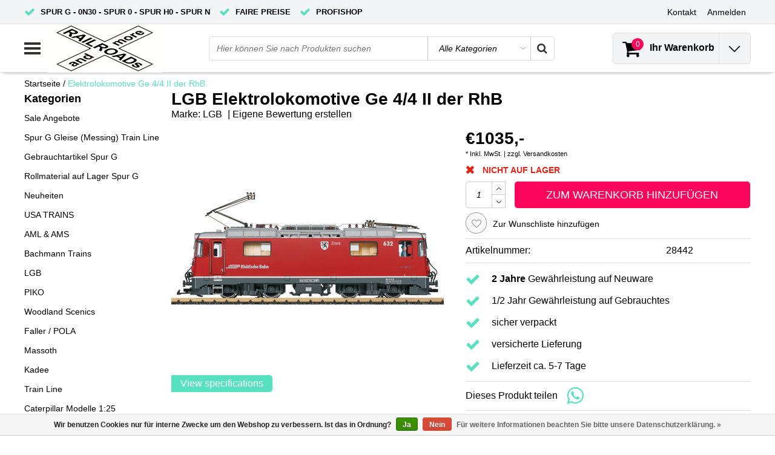

--- FILE ---
content_type: text/html;charset=utf-8
request_url: https://www.railroadsandmore.de/elektrolokomotive-ge-4-4-ii-der-rhb.html
body_size: 19101
content:
<!DOCTYPE html>
<html lang="de">
  <head>
    <!--
    InStijl Media Ultimate Theme
    Theme by InStijl Media
    https://www.instijlmedia.nl
    
    If you are interested in our special offers or some customizaton, please contact us at info@instijlmedia.nl.
    -->
    <meta charset="utf-8"/>
<!-- [START] 'blocks/head.rain' -->
<!--

  (c) 2008-2026 Lightspeed Netherlands B.V.
  http://www.lightspeedhq.com
  Generated: 01-02-2026 @ 02:03:03

-->
<link rel="canonical" href="https://www.railroadsandmore.de/elektrolokomotive-ge-4-4-ii-der-rhb.html"/>
<link rel="alternate" href="https://www.railroadsandmore.de/index.rss" type="application/rss+xml" title="Neue Produkte"/>
<link href="https://cdn.webshopapp.com/assets/cookielaw.css?2025-02-20" rel="stylesheet" type="text/css"/>
<meta name="robots" content="noodp,noydir"/>
<meta name="google-site-verification" content="Vw3ygLH6lbIYbiw0kLlz4VXAxwtdYVrRWRLjkcwMQVk"/>
<meta property="og:url" content="https://www.railroadsandmore.de/elektrolokomotive-ge-4-4-ii-der-rhb.html?source=facebook"/>
<meta property="og:site_name" content="Railroads and more UG (haftungsbeschränkt)"/>
<meta property="og:title" content="LGB 28442 Elektrolokomotive Ge 4/4 II der RhB "/>
<meta property="og:description" content="Elektrolokomotive Ge 4/4 II Nr. 632 der Rhätischen Bahn in der roten Standardlackierung"/>
<meta property="og:image" content="https://cdn.webshopapp.com/shops/7399/files/392668110/lgb-elektrolokomotive-ge-4-4-ii-der-rhb.jpg"/>
<!--[if lt IE 9]>
<script src="https://cdn.webshopapp.com/assets/html5shiv.js?2025-02-20"></script>
<![endif]-->
<!-- [END] 'blocks/head.rain' -->
        <title>LGB 28442 Elektrolokomotive Ge 4/4 II der RhB  | Railroads and more UG (haftungsbeschränkt)</title>
    <meta name="description" content="Elektrolokomotive Ge 4/4 II Nr. 632 der Rhätischen Bahn in der roten Standardlackierung" />
    <meta name="keywords" content="LGB 28442 Elektrolokomotive Ge 4/4 II der RhB " />
    <meta http-equiv="X-UA-Compatible" content="IE=Edge">
    <meta name="viewport" content="width=device-width">
    <meta name="apple-mobile-web-app-capable" content="yes">
    <meta name="apple-mobile-web-app-status-bar-style" content="black">
    <meta property="fb:app_id" content="966242223397117"/>
    <link rel="shortcut icon" href="https://cdn.webshopapp.com/shops/7399/themes/175436/assets/favicon.ico?20250704134705" type="image/x-icon" />
<link rel="stylesheet" type="text/css" href="https://cdn.webshopapp.com/shops/7399/themes/175436/assets/stylesheet.css???20250916083913" />
<link rel="stylesheet" type="text/css" href="https://cdn.webshopapp.com/shops/7399/themes/175436/assets/productpage.css?20250916083913" />
<link rel="stylesheet" type="text/css" href="https://cdn.webshopapp.com/shops/7399/themes/175436/assets/settings.css?20250916083913" />
<link rel="stylesheet" type="text/css" href="https://cdn.webshopapp.com/shops/7399/themes/175436/assets/custom.css?20250916083913" />
<link rel="stylesheet" href="https://cdn.webshopapp.com/shops/7399/themes/175436/assets/responsive.css??20250916083913" />
<script type="text/javascript">
  var template = 'pages/product.rain';
  var searchUrl = "https://www.railroadsandmore.de/search/";
  var searchBar = 'cat';
  var filter_url = '1'
  var ism_rating;
</script>  </head>
  <body class="body osx webkit">
        <div id="wrapper" class="wrapper">  
            <div id="resMenu">
  
  <div class="menu-text">
    <strong>Menu</strong>
  </div>
  
  <div id="resNavCloser">
    <span class="pe-7s-close"></span>
  </div>
  
  <div class="clear"></div>
  
  <div id="resNav">
    <div class="search-mobile-bar"></div>
    <ul>
            <li class="item">
        <a href="https://www.railroadsandmore.de/sale-angebote/" title="Sale Angebote">Sale Angebote</a>
              </li>
            <li class="item">
        <a href="https://www.railroadsandmore.de/spur-g-gleise-messing-train-line/" title="Spur G Gleise (Messing) Train Line">Spur G Gleise (Messing) Train Line</a>
              </li>
            <li class="item">
        <a href="https://www.railroadsandmore.de/gebrauchtartikel-spur-g/" title="Gebrauchtartikel Spur G">Gebrauchtartikel Spur G</a>
              </li>
            <li class="item">
        <a href="https://www.railroadsandmore.de/rollmaterial-auf-lager-spur-g/" title="Rollmaterial auf Lager Spur G">Rollmaterial auf Lager Spur G</a>
              </li>
            <li class="item">
        <a href="https://www.railroadsandmore.de/neuheiten/" title="Neuheiten">Neuheiten</a>
                <span class="pe-7s-angle-down"></span>
        <ul>
                    <li class="item">
            <a href="https://www.railroadsandmore.de/neuheiten/bachmann-news/" title="Bachmann News">Bachmann News</a>
                        <span class="pe-7s-angle-down"></span>
            <ul>
                            <li class="item">
                <a href="https://www.railroadsandmore.de/neuheiten/bachmann-news/ge-dash-9/" title="GE Dash-9">GE Dash-9</a>
              </li>
                            <li class="item">
                <a href="https://www.railroadsandmore.de/neuheiten/bachmann-news/53-ft-evans-box-cars/" title="53 ft. Evans Box Cars">53 ft. Evans Box Cars</a>
              </li>
                            <li class="item">
                <a href="https://www.railroadsandmore.de/neuheiten/bachmann-news/speeder/" title="Speeder">Speeder</a>
              </li>
                            <li class="item">
                <a href="https://www.railroadsandmore.de/neuheiten/bachmann-news/bethlehem-steel-100-ton-hopper/" title="Bethlehem Steel 100-Ton Hopper">Bethlehem Steel 100-Ton Hopper</a>
              </li>
                            <li class="item">
                <a href="https://www.railroadsandmore.de/neuheiten/bachmann-news/emd-gp40/" title="EMD GP40">EMD GP40</a>
              </li>
                          </ul>
                      </li>
                    <li class="item">
            <a href="https://www.railroadsandmore.de/neuheiten/pola-news/" title="POLA News">POLA News</a>
                        <span class="pe-7s-angle-down"></span>
            <ul>
                            <li class="item">
                <a href="https://www.railroadsandmore.de/neuheiten/pola-news/neuheiten-2025/" title="Neuheiten 2025">Neuheiten 2025</a>
              </li>
                            <li class="item">
                <a href="https://www.railroadsandmore.de/neuheiten/pola-news/neuheiten-2026/" title="Neuheiten 2026">Neuheiten 2026</a>
              </li>
                          </ul>
                      </li>
                    <li class="item">
            <a href="https://www.railroadsandmore.de/neuheiten/piko-news/" title="PIKO News">PIKO News</a>
                        <span class="pe-7s-angle-down"></span>
            <ul>
                            <li class="item">
                <a href="https://www.railroadsandmore.de/neuheiten/piko-news/neuheiten-2024/" title="Neuheiten 2024">Neuheiten 2024</a>
              </li>
                            <li class="item">
                <a href="https://www.railroadsandmore.de/neuheiten/piko-news/neuheiten-2025/" title="Neuheiten 2025">Neuheiten 2025</a>
              </li>
                            <li class="item">
                <a href="https://www.railroadsandmore.de/neuheiten/piko-news/neuheiten-2026/" title="Neuheiten 2026">Neuheiten 2026</a>
              </li>
                          </ul>
                      </li>
                    <li class="item">
            <a href="https://www.railroadsandmore.de/neuheiten/usa-trains-news/" title="USA TRAINS News">USA TRAINS News</a>
                        <span class="pe-7s-angle-down"></span>
            <ul>
                            <li class="item">
                <a href="https://www.railroadsandmore.de/neuheiten/usa-trains-news/gp38-2/" title="GP38-2">GP38-2</a>
              </li>
                            <li class="item">
                <a href="https://www.railroadsandmore.de/neuheiten/usa-trains-news/sd-40-2/" title="SD 40-2">SD 40-2</a>
              </li>
                            <li class="item">
                <a href="https://www.railroadsandmore.de/neuheiten/usa-trains-news/halloween-serie/" title="Halloween Serie">Halloween Serie</a>
              </li>
                            <li class="item">
                <a href="https://www.railroadsandmore.de/neuheiten/usa-trains-news/weihnachten-serie/" title="Weihnachten Serie">Weihnachten Serie</a>
              </li>
                            <li class="item">
                <a href="https://www.railroadsandmore.de/neuheiten/usa-trains-news/extended-vision-caboose/" title="Extended Vision Caboose">Extended Vision Caboose</a>
              </li>
                            <li class="item">
                <a href="https://www.railroadsandmore.de/neuheiten/usa-trains-news/42-ft-modern-tank-cars/" title="42 ft. Modern Tank Cars">42 ft. Modern Tank Cars</a>
              </li>
                            <li class="item">
                <a href="https://www.railroadsandmore.de/neuheiten/usa-trains-news/55-ft-modern-tank-cars/" title="55 ft. Modern Tank Cars">55 ft. Modern Tank Cars</a>
              </li>
                            <li class="item">
                <a href="https://www.railroadsandmore.de/neuheiten/usa-trains-news/4-bay-center-flow-hopper/" title="4 Bay Center Flow Hopper">4 Bay Center Flow Hopper</a>
              </li>
                          </ul>
                      </li>
                    <li class="item">
            <a href="https://www.railroadsandmore.de/neuheiten/massoth-news/" title="Massoth News">Massoth News</a>
                      </li>
                    <li class="item">
            <a href="https://www.railroadsandmore.de/neuheiten/lgb-news/" title="LGB News">LGB News</a>
                        <span class="pe-7s-angle-down"></span>
            <ul>
                            <li class="item">
                <a href="https://www.railroadsandmore.de/neuheiten/lgb-news/neuheiten-2026/" title="Neuheiten 2026">Neuheiten 2026</a>
              </li>
                            <li class="item">
                <a href="https://www.railroadsandmore.de/neuheiten/lgb-news/herbstneuheiten-2025/" title="Herbstneuheiten 2025">Herbstneuheiten 2025</a>
              </li>
                            <li class="item">
                <a href="https://www.railroadsandmore.de/neuheiten/lgb-news/neuheiten-2025/" title="Neuheiten 2025">Neuheiten 2025</a>
              </li>
                            <li class="item">
                <a href="https://www.railroadsandmore.de/neuheiten/lgb-news/herbstneuheiten-2024/" title="Herbstneuheiten 2024">Herbstneuheiten 2024</a>
              </li>
                            <li class="item">
                <a href="https://www.railroadsandmore.de/neuheiten/lgb-news/neuheiten-2024/" title="Neuheiten 2024">Neuheiten 2024</a>
              </li>
                          </ul>
                      </li>
                    <li class="item">
            <a href="https://www.railroadsandmore.de/neuheiten/railroads-and-more-kleinserie/" title="Railroads and more Kleinserie">Railroads and more Kleinserie</a>
                      </li>
                    <li class="item">
            <a href="https://www.railroadsandmore.de/neuheiten/american-mainline-aml-gp60/" title="American Mainline (AML) GP60">American Mainline (AML) GP60</a>
                      </li>
                  </ul>
              </li>
            <li class="item">
        <a href="https://www.railroadsandmore.de/usa-trains/" title="USA TRAINS">USA TRAINS</a>
                <span class="pe-7s-angle-down"></span>
        <ul>
                    <li class="item">
            <a href="https://www.railroadsandmore.de/usa-trains/halloween-serie/" title="Halloween Serie">Halloween Serie</a>
                      </li>
                    <li class="item">
            <a href="https://www.railroadsandmore.de/usa-trains/weihnachten-serie/" title="Weihnachten Serie">Weihnachten Serie</a>
                      </li>
                    <li class="item">
            <a href="https://www.railroadsandmore.de/usa-trains/waggons/" title="Waggons">Waggons</a>
                        <span class="pe-7s-angle-down"></span>
            <ul>
                            <li class="item">
                <a href="https://www.railroadsandmore.de/usa-trains/waggons/intermodal-3er-units-container-cars/" title="Intermodal 3er Units Container Cars">Intermodal 3er Units Container Cars</a>
              </li>
                            <li class="item">
                <a href="https://www.railroadsandmore.de/usa-trains/waggons/intermodal-container-cars/" title="Intermodal Container Cars">Intermodal Container Cars</a>
              </li>
                            <li class="item">
                <a href="https://www.railroadsandmore.de/usa-trains/waggons/60-ft-boxcars/" title="60 ft. Boxcars">60 ft. Boxcars</a>
              </li>
                            <li class="item">
                <a href="https://www.railroadsandmore.de/usa-trains/waggons/50-ft-boxcars/" title="50 ft. Boxcars">50 ft. Boxcars</a>
              </li>
                            <li class="item">
                <a href="https://www.railroadsandmore.de/usa-trains/waggons/40-ft-boxcars/" title="40 ft. Boxcars">40 ft. Boxcars</a>
              </li>
                            <li class="item">
                <a href="https://www.railroadsandmore.de/usa-trains/waggons/outside-braced-boxcars/" title="Outside Braced Boxcars">Outside Braced Boxcars</a>
              </li>
                            <li class="item">
                <a href="https://www.railroadsandmore.de/usa-trains/waggons/wood-box-cars/" title="Wood Box Cars">Wood Box Cars</a>
              </li>
                            <li class="item">
                <a href="https://www.railroadsandmore.de/usa-trains/waggons/steel-box-cars/" title="Steel Box Cars">Steel Box Cars</a>
              </li>
                            <li class="item">
                <a href="https://www.railroadsandmore.de/usa-trains/waggons/bi-level-auto-carriers/" title="Bi Level Auto Carriers">Bi Level Auto Carriers</a>
              </li>
                            <li class="item">
                <a href="https://www.railroadsandmore.de/usa-trains/waggons/40-ft-refrigerator/" title="40 ft. Refrigerator">40 ft. Refrigerator</a>
              </li>
                            <li class="item">
                <a href="https://www.railroadsandmore.de/usa-trains/waggons/50ft-mechanical-refrigerator/" title="50ft. Mechanical Refrigerator">50ft. Mechanical Refrigerator</a>
              </li>
                            <li class="item">
                <a href="https://www.railroadsandmore.de/usa-trains/waggons/us-refrigerator-cars/" title="U.S. Refrigerator Cars">U.S. Refrigerator Cars</a>
              </li>
                            <li class="item">
                <a href="https://www.railroadsandmore.de/usa-trains/waggons/outside-braced-refrigrator-cars/" title="Outside Braced Refrigrator Cars">Outside Braced Refrigrator Cars</a>
              </li>
                            <li class="item">
                <a href="https://www.railroadsandmore.de/usa-trains/waggons/piggyback-flatcar-mit-trailer/" title="Piggyback Flatcar mit Trailer">Piggyback Flatcar mit Trailer</a>
              </li>
                            <li class="item">
                <a href="https://www.railroadsandmore.de/usa-trains/waggons/two-tier-autotransporter/" title="Two Tier Autotransporter">Two Tier Autotransporter</a>
              </li>
                            <li class="item">
                <a href="https://www.railroadsandmore.de/usa-trains/waggons/woodchip-cars/" title="Woodchip Cars">Woodchip Cars</a>
              </li>
                            <li class="item">
                <a href="https://www.railroadsandmore.de/usa-trains/waggons/70t-coal-hopper/" title="70t Coal Hopper">70t Coal Hopper</a>
              </li>
                            <li class="item">
                <a href="https://www.railroadsandmore.de/usa-trains/waggons/center-beam-flatcar/" title="Center Beam Flatcar">Center Beam Flatcar</a>
              </li>
                            <li class="item">
                <a href="https://www.railroadsandmore.de/usa-trains/waggons/pipe-load-flatcars/" title="Pipe Load Flatcars">Pipe Load Flatcars</a>
              </li>
                            <li class="item">
                <a href="https://www.railroadsandmore.de/usa-trains/waggons/bulkend-flat-car-with-tank/" title="Bulkend Flat Car with Tank">Bulkend Flat Car with Tank</a>
              </li>
                            <li class="item">
                <a href="https://www.railroadsandmore.de/usa-trains/waggons/42-ft-modern-tank-cars/" title="42 ft. Modern Tank Cars">42 ft. Modern Tank Cars</a>
              </li>
                            <li class="item">
                <a href="https://www.railroadsandmore.de/usa-trains/waggons/55-ft-modern-tank-cars/" title="55 ft. Modern Tank Cars">55 ft. Modern Tank Cars</a>
              </li>
                            <li class="item">
                <a href="https://www.railroadsandmore.de/usa-trains/waggons/29-ft-beer-can-tank-cars/" title="29 ft. Beer Can Tank Cars">29 ft. Beer Can Tank Cars</a>
              </li>
                            <li class="item">
                <a href="https://www.railroadsandmore.de/usa-trains/waggons/4-bay-center-flow-hopper/" title="4 Bay center Flow Hopper">4 Bay center Flow Hopper</a>
              </li>
                            <li class="item">
                <a href="https://www.railroadsandmore.de/usa-trains/waggons/aluminium-passenger-cars/" title="Aluminium Passenger Cars">Aluminium Passenger Cars</a>
              </li>
                            <li class="item">
                <a href="https://www.railroadsandmore.de/usa-trains/waggons/bauzugserie/" title="Bauzugserie">Bauzugserie</a>
              </li>
                            <li class="item">
                <a href="https://www.railroadsandmore.de/usa-trains/waggons/heavyweights-passenger-car/" title="Heavyweights Passenger Car">Heavyweights Passenger Car</a>
              </li>
                            <li class="item">
                <a href="https://www.railroadsandmore.de/usa-trains/waggons/extended-vision-caboose/" title="Extended Vision Caboose">Extended Vision Caboose</a>
              </li>
                            <li class="item">
                <a href="https://www.railroadsandmore.de/usa-trains/waggons/woodside-caboose/" title="Woodside Caboose">Woodside Caboose</a>
              </li>
                            <li class="item">
                <a href="https://www.railroadsandmore.de/usa-trains/waggons/center-cupola-caboose/" title="Center Cupola Caboose">Center Cupola Caboose</a>
              </li>
                            <li class="item">
                <a href="https://www.railroadsandmore.de/usa-trains/waggons/baywindow-caboose/" title="Baywindow Caboose">Baywindow Caboose</a>
              </li>
                          </ul>
                      </li>
                    <li class="item">
            <a href="https://www.railroadsandmore.de/usa-trains/lokomotiven/" title="Lokomotiven">Lokomotiven</a>
                        <span class="pe-7s-angle-down"></span>
            <ul>
                            <li class="item">
                <a href="https://www.railroadsandmore.de/usa-trains/lokomotiven/gp-38-2/" title="GP 38-2">GP 38-2</a>
              </li>
                            <li class="item">
                <a href="https://www.railroadsandmore.de/usa-trains/lokomotiven/gp-30/" title="GP 30">GP 30</a>
              </li>
                            <li class="item">
                <a href="https://www.railroadsandmore.de/usa-trains/lokomotiven/s4/" title="S4">S4</a>
              </li>
                            <li class="item">
                <a href="https://www.railroadsandmore.de/usa-trains/lokomotiven/sd-40-2/" title="SD 40-2">SD 40-2</a>
              </li>
                            <li class="item">
                <a href="https://www.railroadsandmore.de/usa-trains/lokomotiven/f7-a-ab/" title="F7 A / AB">F7 A / AB</a>
              </li>
                            <li class="item">
                <a href="https://www.railroadsandmore.de/usa-trains/lokomotiven/fef-3-dampflok/" title="FEF-3 Dampflok ">FEF-3 Dampflok </a>
              </li>
                            <li class="item">
                <a href="https://www.railroadsandmore.de/usa-trains/lokomotiven/dockside-0-6-0t/" title="Dockside 0-6-0T">Dockside 0-6-0T</a>
              </li>
                            <li class="item">
                <a href="https://www.railroadsandmore.de/usa-trains/lokomotiven/gg1-metallversion/" title="GG1 (Metallversion)">GG1 (Metallversion)</a>
              </li>
                            <li class="item">
                <a href="https://www.railroadsandmore.de/usa-trains/lokomotiven/gp-7-und-gp-9/" title="GP 7 und GP 9">GP 7 und GP 9</a>
              </li>
                            <li class="item">
                <a href="https://www.railroadsandmore.de/usa-trains/lokomotiven/sd-70-mac/" title="SD 70 MAC">SD 70 MAC</a>
              </li>
                          </ul>
                      </li>
                    <li class="item">
            <a href="https://www.railroadsandmore.de/usa-trains/patriotic-serie/" title="Patriotic Serie">Patriotic Serie</a>
                      </li>
                    <li class="item">
            <a href="https://www.railroadsandmore.de/usa-trains/us-military/" title="US-Military">US-Military</a>
                      </li>
                    <li class="item">
            <a href="https://www.railroadsandmore.de/usa-trains/gleise/" title="Gleise">Gleise</a>
                      </li>
                    <li class="item">
            <a href="https://www.railroadsandmore.de/usa-trains/zubehoer-ersatzteile/" title="Zubehör // Ersatzteile">Zubehör // Ersatzteile</a>
                        <span class="pe-7s-angle-down"></span>
            <ul>
                            <li class="item">
                <a href="https://www.railroadsandmore.de/usa-trains/zubehoer-ersatzteile/achsen-drehgestelle-antriebe/" title="Achsen &amp; Drehgestelle &amp; Antriebe">Achsen &amp; Drehgestelle &amp; Antriebe</a>
              </li>
                            <li class="item">
                <a href="https://www.railroadsandmore.de/usa-trains/zubehoer-ersatzteile/diverses-zubehoer/" title="diverses Zubehör">diverses Zubehör</a>
              </li>
                            <li class="item">
                <a href="https://www.railroadsandmore.de/usa-trains/zubehoer-ersatzteile/ersatzteile-streamliner/" title="Ersatzteile Streamliner">Ersatzteile Streamliner</a>
              </li>
                            <li class="item">
                <a href="https://www.railroadsandmore.de/usa-trains/zubehoer-ersatzteile/ladegueter/" title="Ladegüter">Ladegüter</a>
              </li>
                            <li class="item">
                <a href="https://www.railroadsandmore.de/usa-trains/zubehoer-ersatzteile/ersatzteile-gp-38-2/" title="Ersatzteile GP 38-2">Ersatzteile GP 38-2</a>
              </li>
                            <li class="item">
                <a href="https://www.railroadsandmore.de/usa-trains/zubehoer-ersatzteile/ersatzteile-gp-30/" title="Ersatzteile GP 30">Ersatzteile GP 30</a>
              </li>
                            <li class="item">
                <a href="https://www.railroadsandmore.de/usa-trains/zubehoer-ersatzteile/ersatzteile-gp-7-gp-9/" title="Ersatzteile GP 7 / GP 9">Ersatzteile GP 7 / GP 9</a>
              </li>
                            <li class="item">
                <a href="https://www.railroadsandmore.de/usa-trains/zubehoer-ersatzteile/ersatzteile-alco-s4/" title="Ersatzteile Alco S4">Ersatzteile Alco S4</a>
              </li>
                            <li class="item">
                <a href="https://www.railroadsandmore.de/usa-trains/zubehoer-ersatzteile/ersatzteile-nw-2/" title="Ersatzteile NW-2">Ersatzteile NW-2</a>
              </li>
                            <li class="item">
                <a href="https://www.railroadsandmore.de/usa-trains/zubehoer-ersatzteile/ersatzteile-sd-70-mac/" title="Ersatzteile SD 70 Mac">Ersatzteile SD 70 Mac</a>
              </li>
                            <li class="item">
                <a href="https://www.railroadsandmore.de/usa-trains/zubehoer-ersatzteile/ersatzteile-sd-40-2/" title="Ersatzteile SD 40-2">Ersatzteile SD 40-2</a>
              </li>
                            <li class="item">
                <a href="https://www.railroadsandmore.de/usa-trains/zubehoer-ersatzteile/ersatzteile-f3/" title="Ersatzteile F3">Ersatzteile F3</a>
              </li>
                            <li class="item">
                <a href="https://www.railroadsandmore.de/usa-trains/zubehoer-ersatzteile/ersatzteile-alco-pa/" title="Ersatzteile Alco PA">Ersatzteile Alco PA</a>
              </li>
                          </ul>
                      </li>
                    <li class="item">
            <a href="https://www.railroadsandmore.de/usa-trains/container/" title="Container">Container</a>
                      </li>
                    <li class="item">
            <a href="https://www.railroadsandmore.de/usa-trains/s4-startsets/" title="S4 Startsets">S4 Startsets</a>
                      </li>
                    <li class="item">
            <a href="https://www.railroadsandmore.de/usa-trains/usa-trains-katalog-2024-online-version/" title="USA Trains Katalog 2024 Online Version">USA Trains Katalog 2024 Online Version</a>
                      </li>
                  </ul>
              </li>
            <li class="item">
        <a href="https://www.railroadsandmore.de/aml-ams/" title="AML &amp; AMS">AML &amp; AMS</a>
                <span class="pe-7s-angle-down"></span>
        <ul>
                    <li class="item">
            <a href="https://www.railroadsandmore.de/aml-ams/0n-30/" title="0n 30">0n 30</a>
                      </li>
                    <li class="item">
            <a href="https://www.railroadsandmore.de/aml-ams/spur-g/" title="Spur G">Spur G</a>
                        <span class="pe-7s-angle-down"></span>
            <ul>
                            <li class="item">
                <a href="https://www.railroadsandmore.de/aml-ams/spur-g/bethgon-coal-porter/" title="Bethgon Coal Porter">Bethgon Coal Porter</a>
              </li>
                            <li class="item">
                <a href="https://www.railroadsandmore.de/aml-ams/spur-g/3-bay-covered-hopper/" title="3-BAY COVERED HOPPER">3-BAY COVERED HOPPER</a>
              </li>
                            <li class="item">
                <a href="https://www.railroadsandmore.de/aml-ams/spur-g/hi-cube-boxcar/" title="Hi-cube Boxcar">Hi-cube Boxcar</a>
              </li>
                            <li class="item">
                <a href="https://www.railroadsandmore.de/aml-ams/spur-g/gp60-diesel-locomotive/" title="GP60 Diesel Locomotive">GP60 Diesel Locomotive</a>
              </li>
                          </ul>
                      </li>
                    <li class="item">
            <a href="https://www.railroadsandmore.de/aml-ams/1203-schmalspur/" title="1:20,3 Schmalspur">1:20,3 Schmalspur</a>
                        <span class="pe-7s-angle-down"></span>
            <ul>
                            <li class="item">
                <a href="https://www.railroadsandmore.de/aml-ams/1203-schmalspur/logging/" title="Logging">Logging</a>
              </li>
                            <li class="item">
                <a href="https://www.railroadsandmore.de/aml-ams/1203-schmalspur/3-bay-hopper/" title="3-Bay Hopper">3-Bay Hopper</a>
              </li>
                            <li class="item">
                <a href="https://www.railroadsandmore.de/aml-ams/1203-schmalspur/stock-car/" title="Stock Car">Stock Car</a>
              </li>
                            <li class="item">
                <a href="https://www.railroadsandmore.de/aml-ams/1203-schmalspur/tank-car/" title="Tank Car">Tank Car</a>
              </li>
                            <li class="item">
                <a href="https://www.railroadsandmore.de/aml-ams/1203-schmalspur/box-car/" title="Box Car">Box Car</a>
              </li>
                            <li class="item">
                <a href="https://www.railroadsandmore.de/aml-ams/1203-schmalspur/wheel-tie-car/" title="Wheel &amp; Tie Car">Wheel &amp; Tie Car</a>
              </li>
                            <li class="item">
                <a href="https://www.railroadsandmore.de/aml-ams/1203-schmalspur/passenger-cars/" title="Passenger Cars">Passenger Cars</a>
              </li>
                          </ul>
                      </li>
                  </ul>
              </li>
            <li class="item">
        <a href="https://www.railroadsandmore.de/bachmann-trains/" title="Bachmann Trains">Bachmann Trains</a>
                <span class="pe-7s-angle-down"></span>
        <ul>
                    <li class="item">
            <a href="https://www.railroadsandmore.de/bachmann-trains/emd-gp40/" title="EMD GP40">EMD GP40</a>
                      </li>
                    <li class="item">
            <a href="https://www.railroadsandmore.de/bachmann-trains/ge-dash-9/" title="GE Dash-9">GE Dash-9</a>
                      </li>
                    <li class="item">
            <a href="https://www.railroadsandmore.de/bachmann-trains/thomas-friends/" title="Thomas &amp; friends">Thomas &amp; friends</a>
                      </li>
                    <li class="item">
            <a href="https://www.railroadsandmore.de/bachmann-trains/two-truck-climax/" title="Two Truck Climax">Two Truck Climax</a>
                      </li>
                    <li class="item">
            <a href="https://www.railroadsandmore.de/bachmann-trains/3-truck-shay/" title="3 Truck Shay">3 Truck Shay</a>
                      </li>
                    <li class="item">
            <a href="https://www.railroadsandmore.de/bachmann-trains/eggliner/" title="Eggliner">Eggliner</a>
                      </li>
                    <li class="item">
            <a href="https://www.railroadsandmore.de/bachmann-trains/speeder/" title="Speeder">Speeder</a>
                      </li>
                    <li class="item">
            <a href="https://www.railroadsandmore.de/bachmann-trains/53-ft-evans-box-cars/" title="53 ft. Evans Box Cars ">53 ft. Evans Box Cars </a>
                      </li>
                    <li class="item">
            <a href="https://www.railroadsandmore.de/bachmann-trains/bethlehem-steel-100-ton-hopper/" title="Bethlehem Steel 100-Ton Hopper">Bethlehem Steel 100-Ton Hopper</a>
                      </li>
                    <li class="item">
            <a href="https://www.railroadsandmore.de/bachmann-trains/tankcar/" title="Tankcar">Tankcar</a>
                      </li>
                    <li class="item">
            <a href="https://www.railroadsandmore.de/bachmann-trains/liliput/" title="Liliput">Liliput</a>
                      </li>
                  </ul>
              </li>
            <li class="item">
        <a href="https://www.railroadsandmore.de/lgb/" title="LGB">LGB</a>
                <span class="pe-7s-angle-down"></span>
        <ul>
                    <li class="item">
            <a href="https://www.railroadsandmore.de/lgb/schmalspur/" title="Schmalspur">Schmalspur</a>
                        <span class="pe-7s-angle-down"></span>
            <ul>
                            <li class="item">
                <a href="https://www.railroadsandmore.de/lgb/schmalspur/lokomotiven/" title="Lokomotiven">Lokomotiven</a>
              </li>
                            <li class="item">
                <a href="https://www.railroadsandmore.de/lgb/schmalspur/wagen/" title="Wagen">Wagen</a>
              </li>
                          </ul>
                      </li>
                    <li class="item">
            <a href="https://www.railroadsandmore.de/lgb/normalspur/" title="Normalspur">Normalspur</a>
                        <span class="pe-7s-angle-down"></span>
            <ul>
                            <li class="item">
                <a href="https://www.railroadsandmore.de/lgb/normalspur/lokomotiven/" title="Lokomotiven">Lokomotiven</a>
              </li>
                            <li class="item">
                <a href="https://www.railroadsandmore.de/lgb/normalspur/wagen/" title="Wagen">Wagen</a>
              </li>
                          </ul>
                      </li>
                    <li class="item">
            <a href="https://www.railroadsandmore.de/lgb/gleismaterial/" title="Gleismaterial">Gleismaterial</a>
                      </li>
                    <li class="item">
            <a href="https://www.railroadsandmore.de/lgb/zubehoer/" title="Zubehör">Zubehör</a>
                      </li>
                    <li class="item">
            <a href="https://www.railroadsandmore.de/lgb/sets-startpackungen/" title="Sets &amp; Startpackungen">Sets &amp; Startpackungen</a>
                      </li>
                  </ul>
              </li>
            <li class="item">
        <a href="https://www.railroadsandmore.de/piko/" title="PIKO">PIKO</a>
                <span class="pe-7s-angle-down"></span>
        <ul>
                    <li class="item">
            <a href="https://www.railroadsandmore.de/piko/piko-spur-g/" title="PIKO Spur G">PIKO Spur G</a>
                        <span class="pe-7s-angle-down"></span>
            <ul>
                            <li class="item">
                <a href="https://www.railroadsandmore.de/piko/piko-spur-g/premium-umbauten-digital/" title="Premium-Umbauten-Digital">Premium-Umbauten-Digital</a>
              </li>
                            <li class="item">
                <a href="https://www.railroadsandmore.de/piko/piko-spur-g/lokomotiven/" title="Lokomotiven">Lokomotiven</a>
              </li>
                            <li class="item">
                <a href="https://www.railroadsandmore.de/piko/piko-spur-g/personenwagen/" title="Personenwagen">Personenwagen</a>
              </li>
                            <li class="item">
                <a href="https://www.railroadsandmore.de/piko/piko-spur-g/gueterwagen/" title="Güterwagen">Güterwagen</a>
              </li>
                            <li class="item">
                <a href="https://www.railroadsandmore.de/piko/piko-spur-g/startsets/" title="Startsets">Startsets</a>
              </li>
                            <li class="item">
                <a href="https://www.railroadsandmore.de/piko/piko-spur-g/digital/" title="Digital">Digital</a>
              </li>
                            <li class="item">
                <a href="https://www.railroadsandmore.de/piko/piko-spur-g/gleise/" title="Gleise">Gleise</a>
              </li>
                            <li class="item">
                <a href="https://www.railroadsandmore.de/piko/piko-spur-g/ersatzteile-zubehoer/" title="Ersatzteile &amp; Zubehör">Ersatzteile &amp; Zubehör</a>
              </li>
                            <li class="item">
                <a href="https://www.railroadsandmore.de/piko/piko-spur-g/gebaeude/" title="Gebäude">Gebäude</a>
              </li>
                          </ul>
                      </li>
                  </ul>
              </li>
            <li class="item">
        <a href="https://www.railroadsandmore.de/woodland-scenics/" title="Woodland Scenics">Woodland Scenics</a>
                <span class="pe-7s-angle-down"></span>
        <ul>
                    <li class="item">
            <a href="https://www.railroadsandmore.de/woodland-scenics/spur-g/" title="Spur G">Spur G</a>
                        <span class="pe-7s-angle-down"></span>
            <ul>
                            <li class="item">
                <a href="https://www.railroadsandmore.de/woodland-scenics/spur-g/figuren-und-szenen/" title="Figuren und Szenen">Figuren und Szenen</a>
              </li>
                          </ul>
                      </li>
                    <li class="item">
            <a href="https://www.railroadsandmore.de/woodland-scenics/spur-0/" title="Spur 0">Spur 0</a>
                        <span class="pe-7s-angle-down"></span>
            <ul>
                            <li class="item">
                <a href="https://www.railroadsandmore.de/woodland-scenics/spur-0/figuren-und-szenen/" title="Figuren und Szenen">Figuren und Szenen</a>
              </li>
                            <li class="item">
                <a href="https://www.railroadsandmore.de/woodland-scenics/spur-0/gebaeude/" title="Gebäude">Gebäude</a>
              </li>
                          </ul>
                      </li>
                    <li class="item">
            <a href="https://www.railroadsandmore.de/woodland-scenics/spur-h0/" title="Spur H0">Spur H0</a>
                        <span class="pe-7s-angle-down"></span>
            <ul>
                            <li class="item">
                <a href="https://www.railroadsandmore.de/woodland-scenics/spur-h0/figuren-und-szenen/" title="Figuren und Szenen">Figuren und Szenen</a>
              </li>
                            <li class="item">
                <a href="https://www.railroadsandmore.de/woodland-scenics/spur-h0/gebaeude/" title="Gebäude">Gebäude</a>
              </li>
                            <li class="item">
                <a href="https://www.railroadsandmore.de/woodland-scenics/spur-h0/auto-szenen/" title="Auto Szenen">Auto Szenen</a>
              </li>
                          </ul>
                      </li>
                    <li class="item">
            <a href="https://www.railroadsandmore.de/woodland-scenics/landschaftsbau/" title="Landschaftsbau">Landschaftsbau</a>
                        <span class="pe-7s-angle-down"></span>
            <ul>
                            <li class="item">
                <a href="https://www.railroadsandmore.de/woodland-scenics/landschaftsbau/felsen/" title="Felsen">Felsen</a>
              </li>
                            <li class="item">
                <a href="https://www.railroadsandmore.de/woodland-scenics/landschaftsbau/begruenung-graeser-und-buesche/" title="Begrünung, Gräser und Büsche">Begrünung, Gräser und Büsche</a>
              </li>
                            <li class="item">
                <a href="https://www.railroadsandmore.de/woodland-scenics/landschaftsbau/wasser/" title="Wasser">Wasser</a>
              </li>
                            <li class="item">
                <a href="https://www.railroadsandmore.de/woodland-scenics/landschaftsbau/baeume/" title="Bäume">Bäume</a>
              </li>
                            <li class="item">
                <a href="https://www.railroadsandmore.de/woodland-scenics/landschaftsbau/zubehoer/" title="Zubehör">Zubehör</a>
              </li>
                          </ul>
                      </li>
                  </ul>
              </li>
            <li class="item">
        <a href="https://www.railroadsandmore.de/faller-pola/" title="Faller / POLA">Faller / POLA</a>
                <span class="pe-7s-angle-down"></span>
        <ul>
                    <li class="item">
            <a href="https://www.railroadsandmore.de/faller-pola/bahnhoefe/" title="Bahnhöfe">Bahnhöfe</a>
                      </li>
                    <li class="item">
            <a href="https://www.railroadsandmore.de/faller-pola/bahntechnische-bauten/" title="Bahntechnische Bauten">Bahntechnische Bauten</a>
                      </li>
                    <li class="item">
            <a href="https://www.railroadsandmore.de/faller-pola/handel-gewerbe-industrie/" title="Handel, Gewerbe, Industrie">Handel, Gewerbe, Industrie</a>
                      </li>
                    <li class="item">
            <a href="https://www.railroadsandmore.de/faller-pola/auf-dem-land/" title="Auf dem Land">Auf dem Land</a>
                      </li>
                    <li class="item">
            <a href="https://www.railroadsandmore.de/faller-pola/zubehoer-anlagenbau/" title="Zubehör / Anlagenbau">Zubehör / Anlagenbau</a>
                      </li>
                    <li class="item">
            <a href="https://www.railroadsandmore.de/faller-pola/figuren-fahrzeuge/" title="Figuren &amp; Fahrzeuge">Figuren &amp; Fahrzeuge</a>
                      </li>
                    <li class="item">
            <a href="https://www.railroadsandmore.de/faller-pola/ersatzteile/" title="Ersatzteile">Ersatzteile</a>
                      </li>
                  </ul>
              </li>
            <li class="item">
        <a href="https://www.railroadsandmore.de/massoth/" title="Massoth">Massoth</a>
                <span class="pe-7s-angle-down"></span>
        <ul>
                    <li class="item">
            <a href="https://www.railroadsandmore.de/massoth/dimax-digital/" title="DiMAX Digital">DiMAX Digital</a>
                      </li>
                    <li class="item">
            <a href="https://www.railroadsandmore.de/massoth/zubehoer/" title="Zubehör">Zubehör</a>
                      </li>
                    <li class="item">
            <a href="https://www.railroadsandmore.de/massoth/verdampfer/" title="Verdampfer">Verdampfer</a>
                      </li>
                    <li class="item">
            <a href="https://www.railroadsandmore.de/massoth/schienenverbinder-co/" title="Schienenverbinder &amp; Co">Schienenverbinder &amp; Co</a>
                      </li>
                    <li class="item">
            <a href="https://www.railroadsandmore.de/massoth/emotion-decoder/" title="eMOTION Decoder">eMOTION Decoder</a>
                      </li>
                    <li class="item">
            <a href="https://www.railroadsandmore.de/massoth/24-ghz-komponenten/" title="2,4 GHz Komponenten">2,4 GHz Komponenten</a>
                      </li>
                    <li class="item">
            <a href="https://www.railroadsandmore.de/massoth/beleuchtung/" title="Beleuchtung">Beleuchtung</a>
                      </li>
                    <li class="item">
            <a href="https://www.railroadsandmore.de/massoth/wartung-und-ersatzteile/" title="Wartung und Ersatzteile">Wartung und Ersatzteile</a>
                      </li>
                    <li class="item">
            <a href="https://www.railroadsandmore.de/massoth/marken-lautsprecher/" title="Marken-Lautsprecher">Marken-Lautsprecher</a>
                      </li>
                  </ul>
              </li>
            <li class="item">
        <a href="https://www.railroadsandmore.de/kadee/" title="Kadee">Kadee</a>
                <span class="pe-7s-angle-down"></span>
        <ul>
                    <li class="item">
            <a href="https://www.railroadsandmore.de/kadee/g-scale/" title="G-Scale">G-Scale</a>
                        <span class="pe-7s-angle-down"></span>
            <ul>
                            <li class="item">
                <a href="https://www.railroadsandmore.de/kadee/g-scale/kupplungen/" title="Kupplungen">Kupplungen</a>
              </li>
                            <li class="item">
                <a href="https://www.railroadsandmore.de/kadee/g-scale/zubehoer-ersatzteile/" title="Zubehör &amp; Ersatzteile">Zubehör &amp; Ersatzteile</a>
              </li>
                          </ul>
                      </li>
                    <li class="item">
            <a href="https://www.railroadsandmore.de/kadee/0-scale/" title="0 Scale">0 Scale</a>
                        <span class="pe-7s-angle-down"></span>
            <ul>
                            <li class="item">
                <a href="https://www.railroadsandmore.de/kadee/0-scale/kupplungen/" title="Kupplungen">Kupplungen</a>
              </li>
                          </ul>
                      </li>
                    <li class="item">
            <a href="https://www.railroadsandmore.de/kadee/h0-scale/" title="H0 Scale">H0 Scale</a>
                        <span class="pe-7s-angle-down"></span>
            <ul>
                            <li class="item">
                <a href="https://www.railroadsandmore.de/kadee/h0-scale/kupplungen/" title="Kupplungen">Kupplungen</a>
              </li>
                            <li class="item">
                <a href="https://www.railroadsandmore.de/kadee/h0-scale/zubehoer-ersatzteile/" title="Zubehör &amp; Ersatzteile">Zubehör &amp; Ersatzteile</a>
              </li>
                          </ul>
                      </li>
                    <li class="item">
            <a href="https://www.railroadsandmore.de/kadee/zubehoer/" title="Zubehör">Zubehör</a>
                      </li>
                  </ul>
              </li>
            <li class="item">
        <a href="https://www.railroadsandmore.de/train-line/" title="Train Line">Train Line</a>
                <span class="pe-7s-angle-down"></span>
        <ul>
                    <li class="item">
            <a href="https://www.railroadsandmore.de/train-line/gleise/" title="Gleise">Gleise</a>
                        <span class="pe-7s-angle-down"></span>
            <ul>
                            <li class="item">
                <a href="https://www.railroadsandmore.de/train-line/gleise/zubehoer/" title="Zubehör">Zubehör</a>
              </li>
                            <li class="item">
                <a href="https://www.railroadsandmore.de/train-line/gleise/messing/" title="Messing">Messing</a>
              </li>
                            <li class="item">
                <a href="https://www.railroadsandmore.de/train-line/gleise/vernickelt/" title="Vernickelt">Vernickelt</a>
              </li>
                          </ul>
                      </li>
                    <li class="item">
            <a href="https://www.railroadsandmore.de/train-line/lokomotiven/" title="Lokomotiven">Lokomotiven</a>
                      </li>
                    <li class="item">
            <a href="https://www.railroadsandmore.de/train-line/waggons/" title="Waggons">Waggons</a>
                        <span class="pe-7s-angle-down"></span>
            <ul>
                            <li class="item">
                <a href="https://www.railroadsandmore.de/train-line/waggons/deutsche-reichsbahn-wagen/" title="Deutsche Reichsbahn Wagen">Deutsche Reichsbahn Wagen</a>
              </li>
                            <li class="item">
                <a href="https://www.railroadsandmore.de/train-line/waggons/hsb-gueterwagen/" title="HSB Güterwagen">HSB Güterwagen</a>
              </li>
                            <li class="item">
                <a href="https://www.railroadsandmore.de/train-line/waggons/hsb-personenwagen/" title="HSB Personenwagen">HSB Personenwagen</a>
              </li>
                            <li class="item">
                <a href="https://www.railroadsandmore.de/train-line/waggons/rhb-personenwagen/" title="RhB Personenwagen">RhB Personenwagen</a>
              </li>
                            <li class="item">
                <a href="https://www.railroadsandmore.de/train-line/waggons/rhb-gueterwagen/" title="RhB Güterwagen">RhB Güterwagen</a>
              </li>
                          </ul>
                      </li>
                    <li class="item">
            <a href="https://www.railroadsandmore.de/train-line/zubehoer/" title="Zubehör">Zubehör</a>
                        <span class="pe-7s-angle-down"></span>
            <ul>
                            <li class="item">
                <a href="https://www.railroadsandmore.de/train-line/zubehoer/bruecken/" title="Brücken">Brücken</a>
              </li>
                            <li class="item">
                <a href="https://www.railroadsandmore.de/train-line/zubehoer/ersatzteile-821724/" title="Ersatzteile">Ersatzteile</a>
              </li>
                            <li class="item">
                <a href="https://www.railroadsandmore.de/train-line/zubehoer/waggonachsen/" title="Waggonachsen">Waggonachsen</a>
              </li>
                            <li class="item">
                <a href="https://www.railroadsandmore.de/train-line/zubehoer/beleuchtung-ersatzlampen/" title="Beleuchtung &amp; Ersatzlampen">Beleuchtung &amp; Ersatzlampen</a>
              </li>
                          </ul>
                      </li>
                  </ul>
              </li>
            <li class="item">
        <a href="https://www.railroadsandmore.de/caterpillar-modelle-125/" title="Caterpillar Modelle 1:25">Caterpillar Modelle 1:25</a>
              </li>
            <li class="item">
        <a href="https://www.railroadsandmore.de/kalmbach-verlag/" title="Kalmbach Verlag">Kalmbach Verlag</a>
              </li>
            <li class="item">
        <a href="https://www.railroadsandmore.de/peco/" title="Peco">Peco</a>
                <span class="pe-7s-angle-down"></span>
        <ul>
                    <li class="item">
            <a href="https://www.railroadsandmore.de/peco/peco-0e-code-100/" title="Peco 0e Code 100">Peco 0e Code 100</a>
                      </li>
                    <li class="item">
            <a href="https://www.railroadsandmore.de/peco/peco-0-code-124/" title="Peco 0 Code 124">Peco 0 Code 124</a>
                      </li>
                    <li class="item">
            <a href="https://www.railroadsandmore.de/peco/peco-h0e-code-80/" title="Peco H0e Code 80">Peco H0e Code 80</a>
                      </li>
                    <li class="item">
            <a href="https://www.railroadsandmore.de/peco/peco-h0-code-83/" title="Peco H0 Code 83">Peco H0 Code 83</a>
                      </li>
                    <li class="item">
            <a href="https://www.railroadsandmore.de/peco/peco-h0-code-75/" title="Peco H0 Code 75">Peco H0 Code 75</a>
                      </li>
                    <li class="item">
            <a href="https://www.railroadsandmore.de/peco/peco-h0-code-100/" title="Peco H0 Code 100">Peco H0 Code 100</a>
                      </li>
                    <li class="item">
            <a href="https://www.railroadsandmore.de/peco/peco-iim-g-code-250/" title="Peco IIm (G) Code 250">Peco IIm (G) Code 250</a>
                      </li>
                    <li class="item">
            <a href="https://www.railroadsandmore.de/peco/peco-n-code-80/" title="Peco N Code 80">Peco N Code 80</a>
                      </li>
                    <li class="item">
            <a href="https://www.railroadsandmore.de/peco/peco-n-code-55/" title="Peco N Code 55">Peco N Code 55</a>
                      </li>
                  </ul>
              </li>
            <li class="item">
        <a href="https://www.railroadsandmore.de/zimo/" title="ZIMO">ZIMO</a>
                <span class="pe-7s-angle-down"></span>
        <ul>
                    <li class="item">
            <a href="https://www.railroadsandmore.de/zimo/grossbahndecoder/" title="Grossbahndecoder">Grossbahndecoder</a>
                      </li>
                  </ul>
              </li>
            <li class="item">
        <a href="https://www.railroadsandmore.de/esu/" title="ESU">ESU</a>
                <span class="pe-7s-angle-down"></span>
        <ul>
                    <li class="item">
            <a href="https://www.railroadsandmore.de/esu/loksound/" title="LokSound">LokSound</a>
                      </li>
                    <li class="item">
            <a href="https://www.railroadsandmore.de/esu/lokprogrammer/" title="LokProgrammer">LokProgrammer</a>
                      </li>
                    <li class="item">
            <a href="https://www.railroadsandmore.de/esu/profi-pruefstand/" title="Profi-Prüfstand">Profi-Prüfstand</a>
                      </li>
                  </ul>
              </li>
            <li class="item">
        <a href="https://www.railroadsandmore.de/geschenkgutscheine/" title="Geschenkgutscheine">Geschenkgutscheine</a>
              </li>
            <li class="item">
        <a href="https://www.railroadsandmore.de/kleinserie-rr-trains/" title="Kleinserie RR Trains">Kleinserie RR Trains</a>
                <span class="pe-7s-angle-down"></span>
        <ul>
                    <li class="item">
            <a href="https://www.railroadsandmore.de/kleinserie-rr-trains/flat-container-racks-20-fuss-129/" title="Flat-Container-Racks 20 Fuss 1:29">Flat-Container-Racks 20 Fuss 1:29</a>
                      </li>
                  </ul>
              </li>
                  
            <li class="item">
        <a href="https://www.railroadsandmore.de/brands/" title="Marken">Marken</a>
                <span class="pe-7s-angle-down"></span>
        <ul class="submenu no-subs">
                    <li class="item">
            <a href="https://www.railroadsandmore.de/brands/aristo-craft/" title="Aristo Craft">Aristo Craft</a>
          </li>
                    <li class="item">
            <a href="https://www.railroadsandmore.de/brands/bachmann-trains/" title="Bachmann Trains">Bachmann Trains</a>
          </li>
                    <li class="item">
            <a href="https://www.railroadsandmore.de/brands/kadee/" title="Kadee">Kadee</a>
          </li>
                    <li class="item">
            <a href="https://www.railroadsandmore.de/brands/lgb/" title="LGB">LGB</a>
          </li>
                    <li class="item">
            <a href="https://www.railroadsandmore.de/brands/massoth/" title="Massoth">Massoth</a>
          </li>
                    <li class="item">
            <a href="https://www.railroadsandmore.de/brands/piko/" title="PIKO">PIKO</a>
          </li>
                    <li class="item">
            <a href="https://www.railroadsandmore.de/brands/pola/" title="POLA">POLA</a>
          </li>
                    <li class="item">
            <a href="https://www.railroadsandmore.de/brands/train-line/" title="Train Line">Train Line</a>
          </li>
                    <li class="item">
            <a href="https://www.railroadsandmore.de/brands/usa-trains/" title="USA TRAINS">USA TRAINS</a>
          </li>
                    <li class="item">
            <a href="https://www.railroadsandmore.de/brands/woodland-scenics/" title="Woodland Scenics">Woodland Scenics</a>
          </li>
                  </ul>
              </li>
            
            <li class="item lang">
                  <a href="" onclick="" title="Deutsch" class="language language-de">
        <em>Sprache:</em> Deutsch
      </a>
                    <span class="pe-7s-angle-down"></span>
      <ul class="submenu no-subs">
                                 </ul>
   </li>
  <li class="item lang">
                  <a href="" onclick="" title="eur" class="language language-EUR">
        <em>Währung:</em> EUR - €
      </a>
                    <span class="pe-7s-angle-down"></span>
      <ul class="submenu no-subs">
                                 </ul>
   		</li>
    </ul>
  </div>
</div>      <div class="container">
         
        <div id="topnav">
  <div class="colfull auto">
    <Div class="row">
      <div class="col-sm-9 col-lg-10 col-md-12 ">
        <div class="usp">
  <ul class="usp-list">
    <li class="usp-item">
      <i class="fa fa-check"></i>
      <span>Spur G - 0n30 - Spur 0 - Spur H0 - Spur N</span>
    </li>
    <li class="usp-item">
      <i class="fa fa-check"></i>
      <span>Faire Preise</span>
    </li>
    <li class="usp-item">
      <i class="fa fa-check"></i>
      <span>Profishop</span>
    </li>
  </ul>
</div>
      </div>
      
            <div id="global" class="col-sm-3 col-lg-2">
        
                 
                
        <div class="dropdown">
          <ul class="unstyled-list">
                      </ul>
        </div>
        <div class="link">
          <ul>
            <li>
              <a href="https://www.railroadsandmore.de/service/" onclick="">
                <span class="title">Kontakt</span>
              </a>
            </li>
          </ul>
        </div>
        <div class="dropdown">
          <ul>
            <li>
              <a href="" onclick="">
                <span class="title">Anmelden</span>
              </a>
              <div class="account submenu border-box unstyled-list">
                                <div class="login-header">
                  <strong>Mein Konto</strong>
                </div>
                                <div class="login-content">
                                    <div id="login">
                    <form action="https://www.railroadsandmore.de/account/loginPost/" method="post" id="form_login">
                      <input type="hidden" name="key" value="c0d448e59bd6bc824e896a644a9bcde8" />
                      <div class="login-input">
                        <input type="hidden" name="type" value="login" />
                        <input type="text" name="email" placeholder="E-Mail" onfocus="if(this.value=='E-Mail'){this.value='';};" class="cat-myacc" />
                        <input type="password" class="cat-myacc" name="password" placeholder="Passwort" onfocus="if(this.value=='Passwort'){this.value='';};" />
                      </div>
                      <div class="account-buttons">
                        <div class="btn btn-default reg-acc">
                          <a href="#" onclick="$('#form_login').submit();" title="Anmelden">Anmelden </a>
                        </div>
                        <div class="register">
                          <strong>Neukunde?</strong>
                          <div class="btn btn-default new-acc">
                            <a href="https://www.railroadsandmore.de/account/" title="Kundenkonto anlegen" rel="nofollow">Kundenkonto anlegen</a>
                          </div>
                          <div class="clear"></div>
                        </div>
                      </div>
                    </form>
                  </div>
                                  </div>
              </div>
            </li>
          </ul>
        </div>
      </div>
          </div>   
  </div>
</div><header id="header" class="header header-pages topnav-active">
  <div class="colfull auto">
    <div class="header-content row">
      <div id="logo" class="col-xsm-2 col-lg-3 col-md-3 col-sd-12">
        
        <div id="resNavOpener" class="menuIcon">
          <div class="buttonContainer">
            <div class="miniBar"></div>
            <div class="miniBar middle"></div>
            <div class="miniBar"></div>
          </div>
          
                    <div class="nav-menu">
            <nav class="navigation">
  <div class="nav nav-container">
    <div class="nav-title-box">
      <strong>Kategorien</strong>
    </div>
    <div class="navbar">
      <ul class="nav">
                <li class="item">
          <a href="https://www.railroadsandmore.de/sale-angebote/" title="Sale Angebote" class="itemlink">
            <span class="title">Sale Angebote</span>
                      </a>
          
                      </li>
                    <li class="item">
          <a href="https://www.railroadsandmore.de/spur-g-gleise-messing-train-line/" title="Spur G Gleise (Messing) Train Line" class="itemlink">
            <span class="title">Spur G Gleise (Messing) Train Line</span>
                      </a>
          
                      </li>
                    <li class="item">
          <a href="https://www.railroadsandmore.de/gebrauchtartikel-spur-g/" title="Gebrauchtartikel Spur G" class="itemlink">
            <span class="title">Gebrauchtartikel Spur G</span>
                      </a>
          
                      </li>
                    <li class="item">
          <a href="https://www.railroadsandmore.de/rollmaterial-auf-lager-spur-g/" title="Rollmaterial auf Lager Spur G" class="itemlink">
            <span class="title">Rollmaterial auf Lager Spur G</span>
                      </a>
          
                      </li>
                    <li class="item">
          <a href="https://www.railroadsandmore.de/neuheiten/" title="Neuheiten" class="itemlink">
            <span class="title">Neuheiten</span>
            <i class="pe-7s-angle-right"></i>          </a>
          
                                                  <div class="subnav nav-megamenu">                    <ul class="menu-row">
                                                <li class="1 subitem">
            <a href="https://www.railroadsandmore.de/neuheiten/bachmann-news/" title="Bachmann News" class="subitemlink">
              <span class="title">Bachmann News</span>
              <i class="pe-7s-angle-right"></i>            </a>
                        <div class="subsubnav">
              <ul class="menu-col">
                                <li class="subsubitem subitem">
                  <a href="https://www.railroadsandmore.de/neuheiten/bachmann-news/ge-dash-9/" title="GE Dash-9" class="subsubitemlink">
                    <span class="title">GE Dash-9</span>
                  </a>
                </li>
                                <li class="subsubitem subitem">
                  <a href="https://www.railroadsandmore.de/neuheiten/bachmann-news/53-ft-evans-box-cars/" title="53 ft. Evans Box Cars" class="subsubitemlink">
                    <span class="title">53 ft. Evans Box Cars</span>
                  </a>
                </li>
                                <li class="subsubitem subitem">
                  <a href="https://www.railroadsandmore.de/neuheiten/bachmann-news/speeder/" title="Speeder" class="subsubitemlink">
                    <span class="title">Speeder</span>
                  </a>
                </li>
                                <li class="subsubitem subitem">
                  <a href="https://www.railroadsandmore.de/neuheiten/bachmann-news/bethlehem-steel-100-ton-hopper/" title="Bethlehem Steel 100-Ton Hopper" class="subsubitemlink">
                    <span class="title">Bethlehem Steel 100-Ton Hopper</span>
                  </a>
                </li>
                                
                                <li class="subsubitem subitem">
                  <a href="https://www.railroadsandmore.de/neuheiten/bachmann-news/" title="Bachmann News" class="subsubitemlink">
                    <span class="title italic">Alle bachmann news</span>
                  </a>
                </li>
                                
              </ul>
            </div>              
                        </li>
                                                            <li class="2 subitem">
            <a href="https://www.railroadsandmore.de/neuheiten/pola-news/" title="POLA News" class="subitemlink">
              <span class="title">POLA News</span>
              <i class="pe-7s-angle-right"></i>            </a>
                        <div class="subsubnav">
              <ul class="menu-col">
                                <li class="subsubitem subitem">
                  <a href="https://www.railroadsandmore.de/neuheiten/pola-news/neuheiten-2025/" title="Neuheiten 2025" class="subsubitemlink">
                    <span class="title">Neuheiten 2025</span>
                  </a>
                </li>
                                <li class="subsubitem subitem">
                  <a href="https://www.railroadsandmore.de/neuheiten/pola-news/neuheiten-2026/" title="Neuheiten 2026" class="subsubitemlink">
                    <span class="title">Neuheiten 2026</span>
                  </a>
                </li>
                                
                                
              </ul>
            </div>              
                        </li>
                                                            <li class="3 subitem">
            <a href="https://www.railroadsandmore.de/neuheiten/piko-news/" title="PIKO News" class="subitemlink">
              <span class="title">PIKO News</span>
              <i class="pe-7s-angle-right"></i>            </a>
                        <div class="subsubnav">
              <ul class="menu-col">
                                <li class="subsubitem subitem">
                  <a href="https://www.railroadsandmore.de/neuheiten/piko-news/neuheiten-2024/" title="Neuheiten 2024" class="subsubitemlink">
                    <span class="title">Neuheiten 2024</span>
                  </a>
                </li>
                                <li class="subsubitem subitem">
                  <a href="https://www.railroadsandmore.de/neuheiten/piko-news/neuheiten-2025/" title="Neuheiten 2025" class="subsubitemlink">
                    <span class="title">Neuheiten 2025</span>
                  </a>
                </li>
                                <li class="subsubitem subitem">
                  <a href="https://www.railroadsandmore.de/neuheiten/piko-news/neuheiten-2026/" title="Neuheiten 2026" class="subsubitemlink">
                    <span class="title">Neuheiten 2026</span>
                  </a>
                </li>
                                
                                
              </ul>
            </div>              
                        </li>
                                                </ul>
                      <ul class="menu-row">
                                                <li class="4 subitem">
            <a href="https://www.railroadsandmore.de/neuheiten/usa-trains-news/" title="USA TRAINS News" class="subitemlink">
              <span class="title">USA TRAINS News</span>
              <i class="pe-7s-angle-right"></i>            </a>
                        <div class="subsubnav">
              <ul class="menu-col">
                                <li class="subsubitem subitem">
                  <a href="https://www.railroadsandmore.de/neuheiten/usa-trains-news/gp38-2/" title="GP38-2" class="subsubitemlink">
                    <span class="title">GP38-2</span>
                  </a>
                </li>
                                <li class="subsubitem subitem">
                  <a href="https://www.railroadsandmore.de/neuheiten/usa-trains-news/sd-40-2/" title="SD 40-2" class="subsubitemlink">
                    <span class="title">SD 40-2</span>
                  </a>
                </li>
                                <li class="subsubitem subitem">
                  <a href="https://www.railroadsandmore.de/neuheiten/usa-trains-news/halloween-serie/" title="Halloween Serie" class="subsubitemlink">
                    <span class="title">Halloween Serie</span>
                  </a>
                </li>
                                <li class="subsubitem subitem">
                  <a href="https://www.railroadsandmore.de/neuheiten/usa-trains-news/weihnachten-serie/" title="Weihnachten Serie" class="subsubitemlink">
                    <span class="title">Weihnachten Serie</span>
                  </a>
                </li>
                                
                                <li class="subsubitem subitem">
                  <a href="https://www.railroadsandmore.de/neuheiten/usa-trains-news/" title="USA TRAINS News" class="subsubitemlink">
                    <span class="title italic">Alle usa trains news</span>
                  </a>
                </li>
                                
              </ul>
            </div>              
                        </li>
                                                            <li class="5 subitem">
            <a href="https://www.railroadsandmore.de/neuheiten/massoth-news/" title="Massoth News" class="subitemlink">
              <span class="title">Massoth News</span>
                          </a>
                        </li>
                                                            <li class="6 subitem">
            <a href="https://www.railroadsandmore.de/neuheiten/lgb-news/" title="LGB News" class="subitemlink">
              <span class="title">LGB News</span>
              <i class="pe-7s-angle-right"></i>            </a>
                        <div class="subsubnav">
              <ul class="menu-col">
                                <li class="subsubitem subitem">
                  <a href="https://www.railroadsandmore.de/neuheiten/lgb-news/neuheiten-2026/" title="Neuheiten 2026" class="subsubitemlink">
                    <span class="title">Neuheiten 2026</span>
                  </a>
                </li>
                                <li class="subsubitem subitem">
                  <a href="https://www.railroadsandmore.de/neuheiten/lgb-news/herbstneuheiten-2025/" title="Herbstneuheiten 2025" class="subsubitemlink">
                    <span class="title">Herbstneuheiten 2025</span>
                  </a>
                </li>
                                <li class="subsubitem subitem">
                  <a href="https://www.railroadsandmore.de/neuheiten/lgb-news/neuheiten-2025/" title="Neuheiten 2025" class="subsubitemlink">
                    <span class="title">Neuheiten 2025</span>
                  </a>
                </li>
                                <li class="subsubitem subitem">
                  <a href="https://www.railroadsandmore.de/neuheiten/lgb-news/herbstneuheiten-2024/" title="Herbstneuheiten 2024" class="subsubitemlink">
                    <span class="title">Herbstneuheiten 2024</span>
                  </a>
                </li>
                                
                                <li class="subsubitem subitem">
                  <a href="https://www.railroadsandmore.de/neuheiten/lgb-news/" title="LGB News" class="subsubitemlink">
                    <span class="title italic">Alle lgb news</span>
                  </a>
                </li>
                                
              </ul>
            </div>              
                        </li>
                                                </ul>
                      <ul class="menu-row">
                                                <li class="7 subitem">
            <a href="https://www.railroadsandmore.de/neuheiten/railroads-and-more-kleinserie/" title="Railroads and more Kleinserie" class="subitemlink">
              <span class="title">Railroads and more Kleinserie</span>
                          </a>
                        </li>
                                                            <li class="8 subitem">
            <a href="https://www.railroadsandmore.de/neuheiten/american-mainline-aml-gp60/" title="American Mainline (AML) GP60" class="subitemlink">
              <span class="title">American Mainline (AML) GP60</span>
                          </a>
                        </li>
                                                </ul>
                        </div>
                        </li>
                    <li class="item">
          <a href="https://www.railroadsandmore.de/usa-trains/" title="USA TRAINS" class="itemlink">
            <span class="title">USA TRAINS</span>
            <i class="pe-7s-angle-right"></i>          </a>
          
                                                  <div class="subnav nav-megamenu">                    <ul class="menu-row">
                                                <li class="1 subitem">
            <a href="https://www.railroadsandmore.de/usa-trains/halloween-serie/" title="Halloween Serie" class="subitemlink">
              <span class="title">Halloween Serie</span>
                          </a>
                        </li>
                                                            <li class="2 subitem">
            <a href="https://www.railroadsandmore.de/usa-trains/weihnachten-serie/" title="Weihnachten Serie" class="subitemlink">
              <span class="title">Weihnachten Serie</span>
                          </a>
                        </li>
                                                            <li class="3 subitem">
            <a href="https://www.railroadsandmore.de/usa-trains/waggons/" title="Waggons" class="subitemlink">
              <span class="title">Waggons</span>
              <i class="pe-7s-angle-right"></i>            </a>
                        <div class="subsubnav">
              <ul class="menu-col">
                                <li class="subsubitem subitem">
                  <a href="https://www.railroadsandmore.de/usa-trains/waggons/intermodal-3er-units-container-cars/" title="Intermodal 3er Units Container Cars" class="subsubitemlink">
                    <span class="title">Intermodal 3er Units Container Cars</span>
                  </a>
                </li>
                                <li class="subsubitem subitem">
                  <a href="https://www.railroadsandmore.de/usa-trains/waggons/intermodal-container-cars/" title="Intermodal Container Cars" class="subsubitemlink">
                    <span class="title">Intermodal Container Cars</span>
                  </a>
                </li>
                                <li class="subsubitem subitem">
                  <a href="https://www.railroadsandmore.de/usa-trains/waggons/60-ft-boxcars/" title="60 ft. Boxcars" class="subsubitemlink">
                    <span class="title">60 ft. Boxcars</span>
                  </a>
                </li>
                                <li class="subsubitem subitem">
                  <a href="https://www.railroadsandmore.de/usa-trains/waggons/50-ft-boxcars/" title="50 ft. Boxcars" class="subsubitemlink">
                    <span class="title">50 ft. Boxcars</span>
                  </a>
                </li>
                                
                                <li class="subsubitem subitem">
                  <a href="https://www.railroadsandmore.de/usa-trains/waggons/" title="Waggons" class="subsubitemlink">
                    <span class="title italic">Alle waggons</span>
                  </a>
                </li>
                                
              </ul>
            </div>              
                        </li>
                                                </ul>
                      <ul class="menu-row">
                                                <li class="4 subitem">
            <a href="https://www.railroadsandmore.de/usa-trains/lokomotiven/" title="Lokomotiven" class="subitemlink">
              <span class="title">Lokomotiven</span>
              <i class="pe-7s-angle-right"></i>            </a>
                        <div class="subsubnav">
              <ul class="menu-col">
                                <li class="subsubitem subitem">
                  <a href="https://www.railroadsandmore.de/usa-trains/lokomotiven/gp-38-2/" title="GP 38-2" class="subsubitemlink">
                    <span class="title">GP 38-2</span>
                  </a>
                </li>
                                <li class="subsubitem subitem">
                  <a href="https://www.railroadsandmore.de/usa-trains/lokomotiven/gp-30/" title="GP 30" class="subsubitemlink">
                    <span class="title">GP 30</span>
                  </a>
                </li>
                                <li class="subsubitem subitem">
                  <a href="https://www.railroadsandmore.de/usa-trains/lokomotiven/s4/" title="S4" class="subsubitemlink">
                    <span class="title">S4</span>
                  </a>
                </li>
                                <li class="subsubitem subitem">
                  <a href="https://www.railroadsandmore.de/usa-trains/lokomotiven/sd-40-2/" title="SD 40-2" class="subsubitemlink">
                    <span class="title">SD 40-2</span>
                  </a>
                </li>
                                
                                <li class="subsubitem subitem">
                  <a href="https://www.railroadsandmore.de/usa-trains/lokomotiven/" title="Lokomotiven" class="subsubitemlink">
                    <span class="title italic">Alle lokomotiven</span>
                  </a>
                </li>
                                
              </ul>
            </div>              
                        </li>
                                                            <li class="5 subitem">
            <a href="https://www.railroadsandmore.de/usa-trains/patriotic-serie/" title="Patriotic Serie" class="subitemlink">
              <span class="title">Patriotic Serie</span>
                          </a>
                        </li>
                                                            <li class="6 subitem">
            <a href="https://www.railroadsandmore.de/usa-trains/us-military/" title="US-Military" class="subitemlink">
              <span class="title">US-Military</span>
                          </a>
                        </li>
                                                </ul>
                      <ul class="menu-row">
                                                <li class="7 subitem">
            <a href="https://www.railroadsandmore.de/usa-trains/gleise/" title="Gleise" class="subitemlink">
              <span class="title">Gleise</span>
                          </a>
                        </li>
                                                            <li class="8 subitem">
            <a href="https://www.railroadsandmore.de/usa-trains/zubehoer-ersatzteile/" title="Zubehör // Ersatzteile" class="subitemlink">
              <span class="title">Zubehör // Ersatzteile</span>
              <i class="pe-7s-angle-right"></i>            </a>
                        <div class="subsubnav">
              <ul class="menu-col">
                                <li class="subsubitem subitem">
                  <a href="https://www.railroadsandmore.de/usa-trains/zubehoer-ersatzteile/achsen-drehgestelle-antriebe/" title="Achsen &amp; Drehgestelle &amp; Antriebe" class="subsubitemlink">
                    <span class="title">Achsen &amp; Drehgestelle &amp; Antriebe</span>
                  </a>
                </li>
                                <li class="subsubitem subitem">
                  <a href="https://www.railroadsandmore.de/usa-trains/zubehoer-ersatzteile/diverses-zubehoer/" title="diverses Zubehör" class="subsubitemlink">
                    <span class="title">diverses Zubehör</span>
                  </a>
                </li>
                                <li class="subsubitem subitem">
                  <a href="https://www.railroadsandmore.de/usa-trains/zubehoer-ersatzteile/ersatzteile-streamliner/" title="Ersatzteile Streamliner" class="subsubitemlink">
                    <span class="title">Ersatzteile Streamliner</span>
                  </a>
                </li>
                                <li class="subsubitem subitem">
                  <a href="https://www.railroadsandmore.de/usa-trains/zubehoer-ersatzteile/ladegueter/" title="Ladegüter" class="subsubitemlink">
                    <span class="title">Ladegüter</span>
                  </a>
                </li>
                                
                                <li class="subsubitem subitem">
                  <a href="https://www.railroadsandmore.de/usa-trains/zubehoer-ersatzteile/" title="Zubehör // Ersatzteile" class="subsubitemlink">
                    <span class="title italic">Alle zubehör // ersatzteile</span>
                  </a>
                </li>
                                
              </ul>
            </div>              
                        </li>
                                                            <li class="9 subitem">
            <a href="https://www.railroadsandmore.de/usa-trains/container/" title="Container" class="subitemlink">
              <span class="title">Container</span>
                          </a>
                        </li>
                                                </ul>
                      <ul class="menu-row">
                                                <li class="10 subitem">
            <a href="https://www.railroadsandmore.de/usa-trains/s4-startsets/" title="S4 Startsets" class="subitemlink">
              <span class="title">S4 Startsets</span>
                          </a>
                        </li>
                                                            <li class="11 subitem">
            <a href="https://www.railroadsandmore.de/usa-trains/usa-trains-katalog-2024-online-version/" title="USA Trains Katalog 2024 Online Version" class="subitemlink">
              <span class="title">USA Trains Katalog 2024 Online Version</span>
                          </a>
                        </li>
                                                <li class="subitem subitem">
              <a href="https://www.railroadsandmore.de/usa-trains/" title="USA TRAINS" class="subitemlink">
                <span class="title italic">Alle usa trains</span>
              </a>
            </li>
                        </ul>
                        </div>
                        </li>
                    <li class="item">
          <a href="https://www.railroadsandmore.de/aml-ams/" title="AML &amp; AMS" class="itemlink">
            <span class="title">AML &amp; AMS</span>
            <i class="pe-7s-angle-right"></i>          </a>
          
                                                  <div class="subnav nav-megamenu">                    <ul class="menu-row">
                                                <li class="1 subitem">
            <a href="https://www.railroadsandmore.de/aml-ams/0n-30/" title="0n 30" class="subitemlink">
              <span class="title">0n 30</span>
                          </a>
                        </li>
                                                            <li class="2 subitem">
            <a href="https://www.railroadsandmore.de/aml-ams/spur-g/" title="Spur G" class="subitemlink">
              <span class="title">Spur G</span>
              <i class="pe-7s-angle-right"></i>            </a>
                        <div class="subsubnav">
              <ul class="menu-col">
                                <li class="subsubitem subitem">
                  <a href="https://www.railroadsandmore.de/aml-ams/spur-g/bethgon-coal-porter/" title="Bethgon Coal Porter" class="subsubitemlink">
                    <span class="title">Bethgon Coal Porter</span>
                  </a>
                </li>
                                <li class="subsubitem subitem">
                  <a href="https://www.railroadsandmore.de/aml-ams/spur-g/3-bay-covered-hopper/" title="3-BAY COVERED HOPPER" class="subsubitemlink">
                    <span class="title">3-BAY COVERED HOPPER</span>
                  </a>
                </li>
                                <li class="subsubitem subitem">
                  <a href="https://www.railroadsandmore.de/aml-ams/spur-g/hi-cube-boxcar/" title="Hi-cube Boxcar" class="subsubitemlink">
                    <span class="title">Hi-cube Boxcar</span>
                  </a>
                </li>
                                <li class="subsubitem subitem">
                  <a href="https://www.railroadsandmore.de/aml-ams/spur-g/gp60-diesel-locomotive/" title="GP60 Diesel Locomotive" class="subsubitemlink">
                    <span class="title">GP60 Diesel Locomotive</span>
                  </a>
                </li>
                                
                                
              </ul>
            </div>              
                        </li>
                                                            <li class="3 subitem">
            <a href="https://www.railroadsandmore.de/aml-ams/1203-schmalspur/" title="1:20,3 Schmalspur" class="subitemlink">
              <span class="title">1:20,3 Schmalspur</span>
              <i class="pe-7s-angle-right"></i>            </a>
                        <div class="subsubnav">
              <ul class="menu-col">
                                <li class="subsubitem subitem">
                  <a href="https://www.railroadsandmore.de/aml-ams/1203-schmalspur/logging/" title="Logging" class="subsubitemlink">
                    <span class="title">Logging</span>
                  </a>
                </li>
                                <li class="subsubitem subitem">
                  <a href="https://www.railroadsandmore.de/aml-ams/1203-schmalspur/3-bay-hopper/" title="3-Bay Hopper" class="subsubitemlink">
                    <span class="title">3-Bay Hopper</span>
                  </a>
                </li>
                                <li class="subsubitem subitem">
                  <a href="https://www.railroadsandmore.de/aml-ams/1203-schmalspur/stock-car/" title="Stock Car" class="subsubitemlink">
                    <span class="title">Stock Car</span>
                  </a>
                </li>
                                <li class="subsubitem subitem">
                  <a href="https://www.railroadsandmore.de/aml-ams/1203-schmalspur/tank-car/" title="Tank Car" class="subsubitemlink">
                    <span class="title">Tank Car</span>
                  </a>
                </li>
                                
                                <li class="subsubitem subitem">
                  <a href="https://www.railroadsandmore.de/aml-ams/1203-schmalspur/" title="1:20,3 Schmalspur" class="subsubitemlink">
                    <span class="title italic">Alle 1:20,3 schmalspur</span>
                  </a>
                </li>
                                
              </ul>
            </div>              
                        </li>
                                                </ul>
                        </div>
                        </li>
                    <li class="item">
          <a href="https://www.railroadsandmore.de/bachmann-trains/" title="Bachmann Trains" class="itemlink">
            <span class="title">Bachmann Trains</span>
            <i class="pe-7s-angle-right"></i>          </a>
          
                                                  <div class="subnav nav-dropdown">                    <ul class="menu-row">
                                                <li class="1 subitem">
            <a href="https://www.railroadsandmore.de/bachmann-trains/emd-gp40/" title="EMD GP40" class="subitemlink">
              <span class="title">EMD GP40</span>
                          </a>
                        </li>
                                                            <li class="2 subitem">
            <a href="https://www.railroadsandmore.de/bachmann-trains/ge-dash-9/" title="GE Dash-9" class="subitemlink">
              <span class="title">GE Dash-9</span>
                          </a>
                        </li>
                                                            <li class="3 subitem">
            <a href="https://www.railroadsandmore.de/bachmann-trains/thomas-friends/" title="Thomas &amp; friends" class="subitemlink">
              <span class="title">Thomas &amp; friends</span>
                          </a>
                        </li>
                                                </ul>
                      <ul class="menu-row">
                                                <li class="4 subitem">
            <a href="https://www.railroadsandmore.de/bachmann-trains/two-truck-climax/" title="Two Truck Climax" class="subitemlink">
              <span class="title">Two Truck Climax</span>
                          </a>
                        </li>
                                                            <li class="5 subitem">
            <a href="https://www.railroadsandmore.de/bachmann-trains/3-truck-shay/" title="3 Truck Shay" class="subitemlink">
              <span class="title">3 Truck Shay</span>
                          </a>
                        </li>
                                                            <li class="6 subitem">
            <a href="https://www.railroadsandmore.de/bachmann-trains/eggliner/" title="Eggliner" class="subitemlink">
              <span class="title">Eggliner</span>
                          </a>
                        </li>
                                                </ul>
                      <ul class="menu-row">
                                                <li class="7 subitem">
            <a href="https://www.railroadsandmore.de/bachmann-trains/speeder/" title="Speeder" class="subitemlink">
              <span class="title">Speeder</span>
                          </a>
                        </li>
                                                            <li class="8 subitem">
            <a href="https://www.railroadsandmore.de/bachmann-trains/53-ft-evans-box-cars/" title="53 ft. Evans Box Cars " class="subitemlink">
              <span class="title">53 ft. Evans Box Cars </span>
                          </a>
                        </li>
                                                            <li class="9 subitem">
            <a href="https://www.railroadsandmore.de/bachmann-trains/bethlehem-steel-100-ton-hopper/" title="Bethlehem Steel 100-Ton Hopper" class="subitemlink">
              <span class="title">Bethlehem Steel 100-Ton Hopper</span>
                          </a>
                        </li>
                                                </ul>
                      <ul class="menu-row">
                                                <li class="10 subitem">
            <a href="https://www.railroadsandmore.de/bachmann-trains/tankcar/" title="Tankcar" class="subitemlink">
              <span class="title">Tankcar</span>
                          </a>
                        </li>
                                                            <li class="11 subitem">
            <a href="https://www.railroadsandmore.de/bachmann-trains/liliput/" title="Liliput" class="subitemlink">
              <span class="title">Liliput</span>
                          </a>
                        </li>
                                                <li class="subitem subitem">
              <a href="https://www.railroadsandmore.de/bachmann-trains/" title="Bachmann Trains" class="subitemlink">
                <span class="title italic">Alle bachmann trains</span>
              </a>
            </li>
                        </ul>
                        </div>
                        </li>
                    <li class="item">
          <a href="https://www.railroadsandmore.de/lgb/" title="LGB" class="itemlink">
            <span class="title">LGB</span>
            <i class="pe-7s-angle-right"></i>          </a>
          
                                                  <div class="subnav nav-dropdown">                    <ul class="menu-row">
                                                <li class="1 subitem">
            <a href="https://www.railroadsandmore.de/lgb/schmalspur/" title="Schmalspur" class="subitemlink">
              <span class="title">Schmalspur</span>
              <i class="pe-7s-angle-right"></i>            </a>
                        <div class="subsubnav">
              <ul class="menu-col">
                                <li class="subsubitem subitem">
                  <a href="https://www.railroadsandmore.de/lgb/schmalspur/lokomotiven/" title="Lokomotiven" class="subsubitemlink">
                    <span class="title">Lokomotiven</span>
                  </a>
                </li>
                                <li class="subsubitem subitem">
                  <a href="https://www.railroadsandmore.de/lgb/schmalspur/wagen/" title="Wagen" class="subsubitemlink">
                    <span class="title">Wagen</span>
                  </a>
                </li>
                                
                                
              </ul>
            </div>              
                        </li>
                                                            <li class="2 subitem">
            <a href="https://www.railroadsandmore.de/lgb/normalspur/" title="Normalspur" class="subitemlink">
              <span class="title">Normalspur</span>
              <i class="pe-7s-angle-right"></i>            </a>
                        <div class="subsubnav">
              <ul class="menu-col">
                                <li class="subsubitem subitem">
                  <a href="https://www.railroadsandmore.de/lgb/normalspur/lokomotiven/" title="Lokomotiven" class="subsubitemlink">
                    <span class="title">Lokomotiven</span>
                  </a>
                </li>
                                <li class="subsubitem subitem">
                  <a href="https://www.railroadsandmore.de/lgb/normalspur/wagen/" title="Wagen" class="subsubitemlink">
                    <span class="title">Wagen</span>
                  </a>
                </li>
                                
                                
              </ul>
            </div>              
                        </li>
                                                            <li class="3 subitem">
            <a href="https://www.railroadsandmore.de/lgb/gleismaterial/" title="Gleismaterial" class="subitemlink">
              <span class="title">Gleismaterial</span>
                          </a>
                        </li>
                                                </ul>
                      <ul class="menu-row">
                                                <li class="4 subitem">
            <a href="https://www.railroadsandmore.de/lgb/zubehoer/" title="Zubehör" class="subitemlink">
              <span class="title">Zubehör</span>
                          </a>
                        </li>
                                                            <li class="5 subitem">
            <a href="https://www.railroadsandmore.de/lgb/sets-startpackungen/" title="Sets &amp; Startpackungen" class="subitemlink">
              <span class="title">Sets &amp; Startpackungen</span>
                          </a>
                        </li>
                                                </ul>
                        </div>
                        </li>
                    <li class="item">
          <a href="https://www.railroadsandmore.de/piko/" title="PIKO" class="itemlink">
            <span class="title">PIKO</span>
            <i class="pe-7s-angle-right"></i>          </a>
          
                                                  <div class="subnav nav-megamenu">                    <ul class="menu-row">
                                                <li class="1 subitem">
            <a href="https://www.railroadsandmore.de/piko/piko-spur-g/" title="PIKO Spur G" class="subitemlink">
              <span class="title">PIKO Spur G</span>
              <i class="pe-7s-angle-right"></i>            </a>
                        <div class="subsubnav">
              <ul class="menu-col">
                                <li class="subsubitem subitem">
                  <a href="https://www.railroadsandmore.de/piko/piko-spur-g/premium-umbauten-digital/" title="Premium-Umbauten-Digital" class="subsubitemlink">
                    <span class="title">Premium-Umbauten-Digital</span>
                  </a>
                </li>
                                <li class="subsubitem subitem">
                  <a href="https://www.railroadsandmore.de/piko/piko-spur-g/lokomotiven/" title="Lokomotiven" class="subsubitemlink">
                    <span class="title">Lokomotiven</span>
                  </a>
                </li>
                                <li class="subsubitem subitem">
                  <a href="https://www.railroadsandmore.de/piko/piko-spur-g/personenwagen/" title="Personenwagen" class="subsubitemlink">
                    <span class="title">Personenwagen</span>
                  </a>
                </li>
                                <li class="subsubitem subitem">
                  <a href="https://www.railroadsandmore.de/piko/piko-spur-g/gueterwagen/" title="Güterwagen" class="subsubitemlink">
                    <span class="title">Güterwagen</span>
                  </a>
                </li>
                                
                                <li class="subsubitem subitem">
                  <a href="https://www.railroadsandmore.de/piko/piko-spur-g/" title="PIKO Spur G" class="subsubitemlink">
                    <span class="title italic">Alle piko spur g</span>
                  </a>
                </li>
                                
              </ul>
            </div>              
                        </li>
                                                </ul>
                        </div>
                        </li>
                    <li class="item">
          <a href="https://www.railroadsandmore.de/woodland-scenics/" title="Woodland Scenics" class="itemlink">
            <span class="title">Woodland Scenics</span>
            <i class="pe-7s-angle-right"></i>          </a>
          
                                                  <div class="subnav nav-megamenu">                    <ul class="menu-row">
                                                <li class="1 subitem">
            <a href="https://www.railroadsandmore.de/woodland-scenics/spur-g/" title="Spur G" class="subitemlink">
              <span class="title">Spur G</span>
              <i class="pe-7s-angle-right"></i>            </a>
                        <div class="subsubnav">
              <ul class="menu-col">
                                <li class="subsubitem subitem">
                  <a href="https://www.railroadsandmore.de/woodland-scenics/spur-g/figuren-und-szenen/" title="Figuren und Szenen" class="subsubitemlink">
                    <span class="title">Figuren und Szenen</span>
                  </a>
                </li>
                                
                                
              </ul>
            </div>              
                        </li>
                                                            <li class="2 subitem">
            <a href="https://www.railroadsandmore.de/woodland-scenics/spur-0/" title="Spur 0" class="subitemlink">
              <span class="title">Spur 0</span>
              <i class="pe-7s-angle-right"></i>            </a>
                        <div class="subsubnav">
              <ul class="menu-col">
                                <li class="subsubitem subitem">
                  <a href="https://www.railroadsandmore.de/woodland-scenics/spur-0/figuren-und-szenen/" title="Figuren und Szenen" class="subsubitemlink">
                    <span class="title">Figuren und Szenen</span>
                  </a>
                </li>
                                <li class="subsubitem subitem">
                  <a href="https://www.railroadsandmore.de/woodland-scenics/spur-0/gebaeude/" title="Gebäude" class="subsubitemlink">
                    <span class="title">Gebäude</span>
                  </a>
                </li>
                                
                                
              </ul>
            </div>              
                        </li>
                                                            <li class="3 subitem">
            <a href="https://www.railroadsandmore.de/woodland-scenics/spur-h0/" title="Spur H0" class="subitemlink">
              <span class="title">Spur H0</span>
              <i class="pe-7s-angle-right"></i>            </a>
                        <div class="subsubnav">
              <ul class="menu-col">
                                <li class="subsubitem subitem">
                  <a href="https://www.railroadsandmore.de/woodland-scenics/spur-h0/figuren-und-szenen/" title="Figuren und Szenen" class="subsubitemlink">
                    <span class="title">Figuren und Szenen</span>
                  </a>
                </li>
                                <li class="subsubitem subitem">
                  <a href="https://www.railroadsandmore.de/woodland-scenics/spur-h0/gebaeude/" title="Gebäude" class="subsubitemlink">
                    <span class="title">Gebäude</span>
                  </a>
                </li>
                                <li class="subsubitem subitem">
                  <a href="https://www.railroadsandmore.de/woodland-scenics/spur-h0/auto-szenen/" title="Auto Szenen" class="subsubitemlink">
                    <span class="title">Auto Szenen</span>
                  </a>
                </li>
                                
                                
              </ul>
            </div>              
                        </li>
                                                </ul>
                      <ul class="menu-row">
                                                <li class="4 subitem">
            <a href="https://www.railroadsandmore.de/woodland-scenics/landschaftsbau/" title="Landschaftsbau" class="subitemlink">
              <span class="title">Landschaftsbau</span>
              <i class="pe-7s-angle-right"></i>            </a>
                        <div class="subsubnav">
              <ul class="menu-col">
                                <li class="subsubitem subitem">
                  <a href="https://www.railroadsandmore.de/woodland-scenics/landschaftsbau/felsen/" title="Felsen" class="subsubitemlink">
                    <span class="title">Felsen</span>
                  </a>
                </li>
                                <li class="subsubitem subitem">
                  <a href="https://www.railroadsandmore.de/woodland-scenics/landschaftsbau/begruenung-graeser-und-buesche/" title="Begrünung, Gräser und Büsche" class="subsubitemlink">
                    <span class="title">Begrünung, Gräser und Büsche</span>
                  </a>
                </li>
                                <li class="subsubitem subitem">
                  <a href="https://www.railroadsandmore.de/woodland-scenics/landschaftsbau/wasser/" title="Wasser" class="subsubitemlink">
                    <span class="title">Wasser</span>
                  </a>
                </li>
                                <li class="subsubitem subitem">
                  <a href="https://www.railroadsandmore.de/woodland-scenics/landschaftsbau/baeume/" title="Bäume" class="subsubitemlink">
                    <span class="title">Bäume</span>
                  </a>
                </li>
                                
                                <li class="subsubitem subitem">
                  <a href="https://www.railroadsandmore.de/woodland-scenics/landschaftsbau/" title="Landschaftsbau" class="subsubitemlink">
                    <span class="title italic">Alle landschaftsbau</span>
                  </a>
                </li>
                                
              </ul>
            </div>              
                        </li>
                                                </ul>
                        </div>
                        </li>
                                    <li class="item">
              <a href="https://www.railroadsandmore.de/catalog/" title="" class="subsubitemlink">
                <span class="title italic">Alle Kategorien</span>
              </a>
            </li>
                    		            </ul>
            </div>
            </div>
            </nav>          </div>
                  </div>
        
        <div class="logo">
          <a href="https://www.railroadsandmore.de/" alt="Railroads and more UG (haftungsbeschränkt)">
                        <img src="https://cdn.webshopapp.com/shops/7399/themes/175436/v/466935/assets/logo.png?20210116184020" alt="logo" class="img-responsive" />
                      </a>
        </div>
        
        <div class="cart-button">
          <a href="https://www.railroadsandmore.de/cart/" title="Ihr Warenkorb">
            <div class="cart-icon">
              <i class="fa fa-shopping-cart" aria-hidden="true"></i>
              <span class="cart-count">0</span>
            </div>
          </a>
        </div>
        
      </div>
      <div id="search" class="col-xsm-6 col-lg-7 col-md-7 col-sd-12">
        <div class="searchnav hm-active cat">
          <form action="https://www.railroadsandmore.de/search/" method="get" id="formSearch">
            <input type="search" name="q" autocomplete="off" value="" placeholder="Hier können Sie nach Produkten suchen"/>
                        <select onchange="cat();">
              <option value="https://www.railroadsandmore.de/search/" selected>Alle Kategorien</option>
                            <option value="https://www.railroadsandmore.de/sale-angebote/" class="cat-12544052">Sale Angebote</option>
                            <option value="https://www.railroadsandmore.de/spur-g-gleise-messing-train-line/" class="cat-12299785">Spur G Gleise (Messing) Train Line</option>
                            <option value="https://www.railroadsandmore.de/gebrauchtartikel-spur-g/" class="cat-10322366">Gebrauchtartikel Spur G</option>
                            <option value="https://www.railroadsandmore.de/rollmaterial-auf-lager-spur-g/" class="cat-10322406">Rollmaterial auf Lager Spur G</option>
                            <option value="https://www.railroadsandmore.de/neuheiten/" class="cat-9685906">Neuheiten</option>
                            <option value="https://www.railroadsandmore.de/usa-trains/" class="cat-136278">USA TRAINS</option>
                            <option value="https://www.railroadsandmore.de/aml-ams/" class="cat-161518">AML &amp; AMS</option>
                            <option value="https://www.railroadsandmore.de/bachmann-trains/" class="cat-213778">Bachmann Trains</option>
                            <option value="https://www.railroadsandmore.de/lgb/" class="cat-10149997">LGB</option>
                            <option value="https://www.railroadsandmore.de/piko/" class="cat-360960">PIKO</option>
                            <option value="https://www.railroadsandmore.de/woodland-scenics/" class="cat-10437173">Woodland Scenics</option>
                            <option value="https://www.railroadsandmore.de/faller-pola/" class="cat-10340213">Faller / POLA</option>
                            <option value="https://www.railroadsandmore.de/massoth/" class="cat-136280">Massoth</option>
                            <option value="https://www.railroadsandmore.de/kadee/" class="cat-199394">Kadee</option>
                            <option value="https://www.railroadsandmore.de/train-line/" class="cat-152666">Train Line</option>
                            <option value="https://www.railroadsandmore.de/caterpillar-modelle-125/" class="cat-12892074">Caterpillar Modelle 1:25</option>
                            <option value="https://www.railroadsandmore.de/kalmbach-verlag/" class="cat-200563">Kalmbach Verlag</option>
                            <option value="https://www.railroadsandmore.de/peco/" class="cat-10139310">Peco</option>
                            <option value="https://www.railroadsandmore.de/zimo/" class="cat-136281">ZIMO</option>
                            <option value="https://www.railroadsandmore.de/esu/" class="cat-10150281">ESU</option>
                            <option value="https://www.railroadsandmore.de/geschenkgutscheine/" class="cat-324660">Geschenkgutscheine</option>
                            <option value="https://www.railroadsandmore.de/kleinserie-rr-trains/" class="cat-11638770">Kleinserie RR Trains</option>
                          </select>
                        <i onclick="$('#formSearch').submit();" title="Suchen" class="fa fa-search"></i>
            <div class="autocomplete">
                            <div class="title-box all">
                <span>Alle Kategorien</span>
              </div>
                            <div class="products products-livesearch clear"></div>
              <div class="notfound">Keine Produkte gefunden...</div>
              <div class="more clear"><a class="item-add-btn livesearch" href="https://www.railroadsandmore.de/search/">Alle Ergebnisse anzeigen <span>(0)</span></a></div>
            </div>
          </form>
        </div>
        
                <div class="hallmark">
                    <img src="https://cdn.webshopapp.com/shops/7399/themes/175436/assets/hallmark.png?20250704134705" width="100" alt="" class="img-responsive" />
                  </div>
              </div>
      <div id="cart" class="col-xsm-2 col-lg-2 col-md-2">
        <div class="cart-vertical">
          <div class="cart-button">
            <a href="https://www.railroadsandmore.de/cart/" title="Ihr Warenkorb">
              <div class="cart-icon">
                <i class="fa fa-shopping-cart" aria-hidden="true"></i>
                <span class="cart-count">0</span>
              </div>
              <strong>Ihr Warenkorb</strong>
            </a>
            
            
            
            <div class="dropdown cart-dropdown">
              <ul>
                <li>
                  <a href="" onclick="" class="cart-icon-arrow no-transistion">
                    <i class="pe-7s-angle-down" aria-hidden="true"></i>
                  </a>
                                      <div class="submenu subright unstyled-list empty-cart">
                      <div class="cart-title">Ihr Warenkorb<span class="items">0 Produkte</span></div>
                      <div class="cart-content">Keine Artikel in Ihrem Warenkorb</div>
                    </div>
                                      </li>
                  </ul>
                  </div>
                </div>
                  
                </div>
                </div>
                </div>
                </div>
                </header>        <main id="main" class="page">
                    <div class="colfull auto">
                        <div class="product-dropdown">
  <div class="colfull auto">
    <div class="product-dropdown-wrap">
      <div class="product-dropdown-thumb">
        <img src="https://cdn.webshopapp.com/shops/7399/files/392668110/65x65x2/lgb-elektrolokomotive-ge-4-4-ii-der-rhb.jpg" alt="LGB Elektrolokomotive Ge 4/4 II der RhB" class="product-thumbnail" />
      </div>
      <div class="product-dropdown-info">
        <strong class="product-title" itemprop="name" content="LGB Elektrolokomotive Ge 4/4 II der RhB">Elektrolokomotive Ge 4/4 II der RhB</strong>
                <strong class="price">1035,-</strong>
                      </div>
      <div class="product-dropdown-cart">
        <a  href="javascript:;" onclick="$('#product_configure_form').submit();" class="btn btn-default btn-shoppingcart" title="Zum Warenkorb hinzufügen">
          <i class="fa fa-shopping-cart"></i>
          <span>Zum Warenkorb hinzufügen</span>
        </a>
      </div>
    </div>
  </div>
</div>

<div class="productpage row" itemscope itemtype="http://schema.org/Product">
  
  <div class="breadcrumbs col-sm-12 text-left">
    <a href="https://www.railroadsandmore.de/" title="Startseite">Startseite</a>
        / <a href="https://www.railroadsandmore.de/elektrolokomotive-ge-4-4-ii-der-rhb.html" class="crumb active last" title="Elektrolokomotive Ge 4/4 II der RhB">Elektrolokomotive Ge 4/4 II der RhB</a>
        </div>
    
    <div id="sidebar" class="col-xsm-2">
  <div id="nav-categories" class="nav-container">
    <div class="nav-title-box">
      <strong>Kategorien</strong>
    </div>
    <div class="navbar">
      <ul>
                <li class="item">
          <a href="https://www.railroadsandmore.de/sale-angebote/" title="Sale Angebote" class="itemlink">
            <span class="title">Sale Angebote</span>
          </a>
        </li>
                <li class="item">
          <a href="https://www.railroadsandmore.de/spur-g-gleise-messing-train-line/" title="Spur G Gleise (Messing) Train Line" class="itemlink">
            <span class="title">Spur G Gleise (Messing) Train Line</span>
          </a>
        </li>
                <li class="item">
          <a href="https://www.railroadsandmore.de/gebrauchtartikel-spur-g/" title="Gebrauchtartikel Spur G" class="itemlink">
            <span class="title">Gebrauchtartikel Spur G</span>
          </a>
        </li>
                <li class="item">
          <a href="https://www.railroadsandmore.de/rollmaterial-auf-lager-spur-g/" title="Rollmaterial auf Lager Spur G" class="itemlink">
            <span class="title">Rollmaterial auf Lager Spur G</span>
          </a>
        </li>
                <li class="item">
          <a href="https://www.railroadsandmore.de/neuheiten/" title="Neuheiten" class="itemlink">
            <span class="title">Neuheiten</span>
          </a>
        </li>
                <li class="item">
          <a href="https://www.railroadsandmore.de/usa-trains/" title="USA TRAINS" class="itemlink">
            <span class="title">USA TRAINS</span>
          </a>
        </li>
                <li class="item">
          <a href="https://www.railroadsandmore.de/aml-ams/" title="AML &amp; AMS" class="itemlink">
            <span class="title">AML &amp; AMS</span>
          </a>
        </li>
                <li class="item">
          <a href="https://www.railroadsandmore.de/bachmann-trains/" title="Bachmann Trains" class="itemlink">
            <span class="title">Bachmann Trains</span>
          </a>
        </li>
                <li class="item">
          <a href="https://www.railroadsandmore.de/lgb/" title="LGB" class="itemlink">
            <span class="title">LGB</span>
          </a>
        </li>
                <li class="item">
          <a href="https://www.railroadsandmore.de/piko/" title="PIKO" class="itemlink">
            <span class="title">PIKO</span>
          </a>
        </li>
                <li class="item">
          <a href="https://www.railroadsandmore.de/woodland-scenics/" title="Woodland Scenics" class="itemlink">
            <span class="title">Woodland Scenics</span>
          </a>
        </li>
                <li class="item">
          <a href="https://www.railroadsandmore.de/faller-pola/" title="Faller / POLA" class="itemlink">
            <span class="title">Faller / POLA</span>
          </a>
        </li>
                <li class="item">
          <a href="https://www.railroadsandmore.de/massoth/" title="Massoth" class="itemlink">
            <span class="title">Massoth</span>
          </a>
        </li>
                <li class="item">
          <a href="https://www.railroadsandmore.de/kadee/" title="Kadee" class="itemlink">
            <span class="title">Kadee</span>
          </a>
        </li>
                <li class="item">
          <a href="https://www.railroadsandmore.de/train-line/" title="Train Line" class="itemlink">
            <span class="title">Train Line</span>
          </a>
        </li>
                <li class="item">
          <a href="https://www.railroadsandmore.de/caterpillar-modelle-125/" title="Caterpillar Modelle 1:25" class="itemlink">
            <span class="title">Caterpillar Modelle 1:25</span>
          </a>
        </li>
                <li class="item">
          <a href="https://www.railroadsandmore.de/kalmbach-verlag/" title="Kalmbach Verlag" class="itemlink">
            <span class="title">Kalmbach Verlag</span>
          </a>
        </li>
                <li class="item">
          <a href="https://www.railroadsandmore.de/peco/" title="Peco" class="itemlink">
            <span class="title">Peco</span>
          </a>
        </li>
                <li class="item">
          <a href="https://www.railroadsandmore.de/zimo/" title="ZIMO" class="itemlink">
            <span class="title">ZIMO</span>
          </a>
        </li>
                <li class="item">
          <a href="https://www.railroadsandmore.de/esu/" title="ESU" class="itemlink">
            <span class="title">ESU</span>
          </a>
        </li>
                <li class="item">
          <a href="https://www.railroadsandmore.de/geschenkgutscheine/" title="Geschenkgutscheine" class="itemlink">
            <span class="title">Geschenkgutscheine</span>
          </a>
        </li>
                <li class="item">
          <a href="https://www.railroadsandmore.de/kleinserie-rr-trains/" title="Kleinserie RR Trains" class="itemlink">
            <span class="title">Kleinserie RR Trains</span>
          </a>
        </li>
              </ul>
    </div>
  </div>
    <div id="nav-brands" class="nav-container">
    <div class="nav-title-box">
      <strong>Marken</strong>
    </div>
    <div class="navbar">
      <ul>
                <li class="item">
          <a href="https://www.railroadsandmore.de/brands/aristo-craft/" title="Aristo Craft" class="itemlink">
            <span class="title">Aristo Craft</span>
          </a>
        </li>
                <li class="item">
          <a href="https://www.railroadsandmore.de/brands/bachmann-trains/" title="Bachmann Trains" class="itemlink">
            <span class="title">Bachmann Trains</span>
          </a>
        </li>
                <li class="item">
          <a href="https://www.railroadsandmore.de/brands/kadee/" title="Kadee" class="itemlink">
            <span class="title">Kadee</span>
          </a>
        </li>
                <li class="item">
          <a href="https://www.railroadsandmore.de/brands/lgb/" title="LGB" class="itemlink">
            <span class="title">LGB</span>
          </a>
        </li>
                <li class="item">
          <a href="https://www.railroadsandmore.de/brands/massoth/" title="Massoth" class="itemlink">
            <span class="title">Massoth</span>
          </a>
        </li>
                <li class="item">
          <a href="https://www.railroadsandmore.de/brands/piko/" title="PIKO" class="itemlink">
            <span class="title">PIKO</span>
          </a>
        </li>
                <li class="item">
          <a href="https://www.railroadsandmore.de/brands/pola/" title="POLA" class="itemlink">
            <span class="title">POLA</span>
          </a>
        </li>
                <li class="item">
          <a href="https://www.railroadsandmore.de/brands/train-line/" title="Train Line" class="itemlink">
            <span class="title">Train Line</span>
          </a>
        </li>
                <li class="item">
          <a href="https://www.railroadsandmore.de/brands/usa-trains/" title="USA TRAINS" class="itemlink">
            <span class="title">USA TRAINS</span>
          </a>
        </li>
                <li class="item">
          <a href="https://www.railroadsandmore.de/brands/woodland-scenics/" title="Woodland Scenics" class="itemlink">
            <span class="title">Woodland Scenics</span>
          </a>
        </li>
              </ul>
    </div>
  </div>
    <div id="nav-payments" class="nav-container">
    <div class="nav-title-box">
      <strong class="text">Zahlungsarten</strong>
    </div>
    <div class="navbar">
      <ul>
                <li class="payment icon-payment-banktransfer">
          <a href="https://www.railroadsandmore.de/service/payment-methods/" title="Bank transfer">
            <span></span>
          </a>
        </li>
                <li class="payment icon-payment-cash">
          <a href="https://www.railroadsandmore.de/service/payment-methods/" title="Cash">
            <span></span>
          </a>
        </li>
                <li class="payment icon-payment-ideal">
          <a href="https://www.railroadsandmore.de/service/payment-methods/" title="iDEAL">
            <span></span>
          </a>
        </li>
                <li class="payment icon-payment-mastercard">
          <a href="https://www.railroadsandmore.de/service/payment-methods/" title="MasterCard">
            <span></span>
          </a>
        </li>
                <li class="payment icon-payment-visa">
          <a href="https://www.railroadsandmore.de/service/payment-methods/" title="Visa">
            <span></span>
          </a>
        </li>
                <li class="payment icon-payment-mistercash">
          <a href="https://www.railroadsandmore.de/service/payment-methods/" title="Bancontact">
            <span></span>
          </a>
        </li>
                <li class="payment icon-payment-directebanki">
          <a href="https://www.railroadsandmore.de/service/payment-methods/" title="SOFORT Banking">
            <span></span>
          </a>
        </li>
                <li class="payment icon-payment-paysafecard">
          <a href="https://www.railroadsandmore.de/service/payment-methods/" title="Paysafecard">
            <span></span>
          </a>
        </li>
                <li class="payment icon-payment-visaelectro">
          <a href="https://www.railroadsandmore.de/service/payment-methods/" title="Visa Electron">
            <span></span>
          </a>
        </li>
                <li class="payment icon-payment-maestro">
          <a href="https://www.railroadsandmore.de/service/payment-methods/" title="Maestro">
            <span></span>
          </a>
        </li>
                <li class="payment icon-payment-belfius">
          <a href="https://www.railroadsandmore.de/service/payment-methods/" title="Belfius">
            <span></span>
          </a>
        </li>
                <li class="payment icon-payment-americanexpress">
          <a href="https://www.railroadsandmore.de/service/payment-methods/" title="American Express">
            <span></span>
          </a>
        </li>
                <li class="payment icon-payment-kbc">
          <a href="https://www.railroadsandmore.de/service/payment-methods/" title="KBC">
            <span></span>
          </a>
        </li>
                <li class="payment icon-payment-eps">
          <a href="https://www.railroadsandmore.de/service/payment-methods/" title="EPS">
            <span></span>
          </a>
        </li>
                <li class="payment icon-payment-cartesbancaires">
          <a href="https://www.railroadsandmore.de/service/payment-methods/" title="Cartes Bancaires">
            <span></span>
          </a>
        </li>
                <li class="payment icon-payment-klarnapaylater">
          <a href="https://www.railroadsandmore.de/service/payment-methods/" title="Klarna Pay Later">
            <span></span>
          </a>
        </li>
                <li class="payment icon-payment-giropay">
          <a href="https://www.railroadsandmore.de/service/payment-methods/" title="Giropay">
            <span></span>
          </a>
        </li>
                <li class="payment icon-payment-giftcard">
          <a href="https://www.railroadsandmore.de/service/payment-methods/" title="Gift card">
            <span></span>
          </a>
        </li>
                <li class="payment icon-payment-paypalc">
          <a href="https://www.railroadsandmore.de/service/payment-methods/" title="PayPal">
            <span></span>
          </a>
        </li>
                <li class="payment icon-payment-debitcredit">
          <a href="https://www.railroadsandmore.de/service/payment-methods/" title="Debit or Credit Card">
            <span></span>
          </a>
        </li>
                <li class="payment icon-payment-paypallater">
          <a href="https://www.railroadsandmore.de/service/payment-methods/" title="PayPal Pay Later">
            <span></span>
          </a>
        </li>
              </ul>
    </div>
  </div>
  
    <div id="nav-shipping" class="nav-container">
    <div class="nav-title-box">
      <strong class="text">Versand</strong>
    </div>
    <div class="content-box">
            <div class="shipping">
        <a href="https://www.railroadsandmore.de/service/shipping-returns/" title="Versand">
          <img src="https://cdn.webshopapp.com/shops/7399/themes/175436/v/469025/assets/shipping-1.jpg?20210116184216" alt="" width="30" />
        </a>
      </div>
                  <div class="shipping">
        <a href="https://www.railroadsandmore.de/service/shipping-returns/" title="Versand">
          <img src="https://cdn.webshopapp.com/shops/7399/themes/175436/v/469025/assets/shipping-2.jpg?20210116184216" alt="" width="30" />
        </a>
      </div>
                  <div class="shipping">
        <a href="https://www.railroadsandmore.de/service/shipping-returns/" title="Versand">
          <img src="https://cdn.webshopapp.com/shops/7399/themes/175436/v/810737/assets/shipping-3.jpg?20211224120324" alt="" width="30" />
        </a>
      </div>
          </div>
  </div>
    
    </div>
    
    <div class="page-head product col-xsm-8 col-lg-12">
      <div class="row">
        <div class="product-title-box col-sm-12">
                    <h1 class="product-title" itemprop="name" content="Elektrolokomotive Ge 4/4 II der RhB">LGB Elektrolokomotive Ge 4/4 II der RhB</h1>
                    <div class="desc">
                        <div class="product-brand">
              <span>Marke:</span>
              <a href="https://www.railroadsandmore.de/brands/lgb/" title="LGB">LGB</a>
            </div>
                        <div class="product-reviews">
                            <div class="stars-none filler"> <span> | </span><a href="https://www.railroadsandmore.de/account/review/130637271/">Eigene Bewertung erstellen</a></div>
                          </div>
          </div>
                  </div>
        <div class="page-title col-sm-6 col-sd-12">        
          <div class="zoombox">
            <div id="main-image" class="product-image">
              <meta itemprop="image" content="https://cdn.webshopapp.com/shops/7399/files/392668110/300x250x2/lgb-elektrolokomotive-ge-4-4-ii-der-rhb.jpg" />                                          <div id="product-image" class="product-image-main owl-carousel"> 
                                <a href="https://cdn.webshopapp.com/shops/7399/files/392668110/lgb-elektrolokomotive-ge-4-4-ii-der-rhb.jpg" class="product-image-url fancybox first" data-image-id="392668110" data-fancybox="main">             
                                                      <img src="https://cdn.webshopapp.com/shops/7399/files/392668110/450x450x2/lgb-elektrolokomotive-ge-4-4-ii-der-rhb.jpg" alt="LGB Elektrolokomotive Ge 4/4 II der RhB" data-original-url="https://cdn.webshopapp.com/shops/7399/files/392668110/335x281x2/lgb-elektrolokomotive-ge-4-4-ii-der-rhb.jpg" data-featured-url="https://cdn.webshopapp.com/shops/7399/files/392668110/lgb-elektrolokomotive-ge-4-4-ii-der-rhb.jpg" class="product-image-img">
                                                    </a> 
                              </div>
                            <div class="specs-cor">
                <a href="#specs" title="specifications">View specifications</a>
              </div>
                          </div>
                                  </div>
          
        </div>
        
        <div itemprop="offers" itemscope itemtype="http://schema.org/Offer" class="cart col-sm-6 col-sd-12"> 
          
          <form action="https://www.railroadsandmore.de/cart/add/258846261/" id="product_configure_form" method="post">
            <meta class="meta-price" itemprop="price" content="1035.00" />
            <meta itemprop="priceCurrency" content="EUR" /> 
            <meta itemprop="itemCondition" itemtype="http://schema.org/OfferItemCondition" content="http://schema.org/NewCondition"/>
                        <meta itemprop="availability" content="" />
                        <meta class="meta-currencysymbol" content="€" property="" />
            
            <div class="product-price">
                                          <strong class="price"> €1035,-</strong>
              <strong class="price-new hide">€1.035,00</strong>
                          </div>
                        
                        <small class="shipping-cost collection">
              * 
                            Inkl. MwSt.
               
              | zzgl. <a href="https://www.railroadsandmore.de/service/shipping-returns/" target="_blank">Versandkosten</a>
            </small>
                        
            <div class="stock">
                                          <div class="outstock">
                <i class="fa fa-times"></i>
                <strong>Nicht auf Lager</strong>
              </div>
                                        </div>
            
                        <input type="hidden" name="bundle_id" id="product_configure_bundle_id" value="">
                        <div class="cart-details"> 
                                          <div class="quantity">
                <input type="text" name="quantity" value="1" />
                <div class="change">
                  <a href="javascript:;" onclick="updateQuantity('up');" class="up"><i class="pe-7s-angle-up"></i></a>
                  <a href="javascript:;" onclick="updateQuantity('down');" class="down"><i class="pe-7s-angle-down"></i></a>
                </div>
              </div>
                            <a href="javascript:;" onclick="$('#product_configure_form').submit();" class="btn btn-default btn-shoppingcart cart-quantity" title="Zum Warenkorb hinzufügen">
                <span>Zum Warenkorb hinzufügen</span>
              </a>
                          </div>
          </form> 
          
          <div class="product-icon">
            <div class="list-details">
                            <div class="list-item">
                <a href="https://www.railroadsandmore.de/account/wishlistAdd/130637271/?variant_id=258846261" rel="nofollow" title="Zur Wunschliste hinzufügen"><i class="fa fa-heart-o"></i><span>Zur Wunschliste hinzufügen</span></a>
              </div>
                                        </div>
          </div>
          
                              <div class="product-details">
            <div class="combi combi-details">
              <table>
                                <tr>
                  <td>Artikelnummer:</td>
                  <td>28442</td>
                </tr>
                                                              </table>
            </div>
          </div>
                    <div class="product-details">
            
                        <div class="combi combi-details">
              <ul class="combi-list">
                                <li class="combi-item">
                  <i class="fa fa-check"></i>
                  <span><b>2 Jahre</b> Gewährleistung  auf Neuware</span>
                </li>
                                                <li class="combi-item">
                  <i class="fa fa-check"></i>
                  <span>1/2 Jahr</b> Gewährleistung  auf Gebrauchtes</span>
                </li>
                                                <li class="combi-item">
                  <i class="fa fa-check"></i>
                  <span>sicher verpackt</span>
                </li>
                                                <li class="combi-item">
                  <i class="fa fa-check"></i>
                  <span>versicherte Lieferung</span>
                </li>
                                                <li class="combi-item">
                  <i class="fa fa-check" aria-hidden="true"></i>
                  <span>Lieferzeit ca. 5-7 Tage</span>
                </li>
                                                                                                                                                                                                                                                                                                                                                                                                                                                                                                                                                                                                                                                                                                                                                                                                                                                                                                                                                                                                                                                                                                
                                                                                                                
                                 
                                                                                                                                                                                                                                                                                                                </ul>
                </div>
                <div class="combi">
                                    <div class="socialmedia">
                    <span>Dieses Produkt teilen</span>
                                                                                                                        <div class="social-icon">
                      <a href="#" data-text="LGB Elektrolokomotive Ge 4/4 II der RhB | €1.035,00" data-link="https://www.railroadsandmore.de/elektrolokomotive-ge-4-4-ii-der-rhb.html" class="mct_whatsapp_btn"><i class="fa fa-whatsapp"></i>
                      </a>
                    </div>
                                                          </div>
                </div>
                </div>
                
                </div>              
                
                 
                <div class="product-content col-sm-12">
                  <div class="title-box">
                    <strong>Informationen</strong>
                  </div>
                  <p><strong>LGB Elektrolokomotive Ge 4/4 II der RhB <br /></strong></p>
<p><strong>Neuheit: 2022</strong></p>
<p>Auf dem Netz der Rhätischen Bahn sind die Loks der Baureihe Ge 4/4 II, die mit ihren 2.300 PS und ihrer Höchstgeschwindigkeit von 90 km/h vor allen Zugarten zu sehen. Bereits 1973 wurde die erste Lok dieser Baureihe - damals noch im dunkelgrünen Anstrich und mit runden Scheinwerfern - an die RhB abgeliefert. Mehrfach modernisiert und umgebaut - unter anderem erhielten die Loks eckige Scheinwerfer - sind fast alle noch im Einsatz, vom Nahverkehrszug bis zum Glacier-Express kann man die Loks erleben. Die meisten Loks dieser Baureihe sind mit einer Sonderfarbgebung bzw. Werbefolien versehen, dieses Modell stellt aber eine Nachbildung des Originals im normalen roten Anstrich dar.</p>
<p>Elektrolokomotive Ge 4/4 II Nr. 632 der Rhätischen Bahn in der roten Standardlackierung. Originalgetreue Farbgebung und Beschriftung der Epoche VI. Alle 4 Radsätze von zwei leistungsstarken Bühler-Motoren angetrieben. Ausgerüstet mit einem mfx/DCC-Decoder mit vielen Licht- und Soundfunktionen. Dachstromabnehmer motorisch angetrieben, digital schaltbar. Länge über Puffer 57 cm.</p>
<p><b>Highlights</b></p>
<ul>
<li>Erstmals in der roten Lackierung mit eingesetzten Fenstern, Antennen und Rückspiegeln</li>
</ul>
<p> </p>
                </div>
                                
                                
                                <div id="specs" class="col-sm-12">
                  <div class="row">
                    <div class="specs col-sm-9 col-sd-12">
                      <div class="title-box">
                        <strong>Eigenschaften</strong>
                      </div>
                      <table>
                                                <tr>
                          <td class="spec-title"><strong>Hersteller: Gebr. Märklin &amp; Cie. GmbH, Stuttgarter Straße 55-57, Göppingen, 73033, DE, <a href="/cdn-cgi/l/email-protection" class="__cf_email__" data-cfemail="46352334302f2523062b2723342d2a2f28682223">[email&#160;protected]</a>, Telefon: 07161608222; Sicherheitshinweise: Kein Spielzeug! Nicht für Kinder unter 3 Jahren! Benutzung unter unmittelbarer Aufsicht von Erwachsenen!:</strong></td>
                          <td></td>
                        </tr>
                                              </table>
                    </div>
                                        <div class="spec-foto col-sm-3">
                      <img src="https://cdn.webshopapp.com/shops/7399/files/392668110/lgb-elektrolokomotive-ge-4-4-ii-der-rhb.jpg" alt="LGB Elektrolokomotive Ge 4/4 II der RhB" class="img-responsive right" />
                    </div>
                                      </div>
                </div>
                                
                                
                                
                                <div class="clear"></div>
                </div>
                </div>  
                </div>  
                <script data-cfasync="false" src="/cdn-cgi/scripts/5c5dd728/cloudflare-static/email-decode.min.js"></script><script type="text/javascript" src="https://cdn.webshopapp.com/shops/7399/themes/175436/assets/jquery-3-1-1-min.js?20250916083913"></script>
                <script type="text/javascript" src="https://cdn.webshopapp.com/shops/7399/themes/175436/assets/owl-carousel-min.js?20250916083913"></script>
                <script src="https://cdn.webshopapp.com/shops/7399/themes/175436/assets/jquery-fancybox-min.js?20250916083913" type="text/javascript"></script>
                <script type="text/javascript">
                  $(document).ready(function() {
                    $.fancybox.defaults.hash = false;
                    $('.fancybox').fancybox();
                  });
                  function review(){
                    $('.review .show-more.reviews-all').find('.title').toggle();
                    $('#reviews .reviews-content .review:nth-child(n+5)').toggle('fast');
                    return false;
                  }
                  function updateQuantity(way){
                    var quantity = parseInt($('.cart-details input').val());
                    
                    if (way == 'up'){
                      if (quantity < 10000){
                        quantity++;
                          } else {
                          quantity = 10000;
                      }
                    } else {
                      if (quantity > 1){
                        quantity--;
                          } else {
                          quantity = 1;
                      }
                    }
                    $('.cart-details input').val(quantity);
                  }
                  
                  var $sync1 = $('.product-image-main'),
                      $sync2 = $('.thumbs'),
                      flag = false,
                      duration = 300;
                  
                  $sync1
                    .owlCarousel({
                      items: 1,
                      margin: 10,
                      nav: false,
                      rewind: false,
                      dots: true
                    })
                    .on('changed.owl.carousel', function (e) {
                      if (!flag) {
                        flag = true;
                        $sync2.trigger('to.owl.carousel', [e.item.index, duration, true]);
                        flag = false;
                      }
                    });
                  $('.custom-nav .prev').click(function() {
                    $sync1.trigger('prev.owl.carousel');
                  });
                  $('.custom-nav .next').click(function() {
                    $sync1.trigger('next.owl.carousel');
                  });
                </script>     
                                <script type="text/javascript">
                  $sync2
                    .owlCarousel({
                      margin: 20,
                      items: 6,
                      nav: false,
                      center:false,
                      loop: false
                    }).on('click', '.owl-item', function () {
                      $sync1.trigger('to.owl.carousel', [$(this).index(), duration, true]); 
                    })
                    .on('changed.owl.carousel', function (e) {
                      if (!flag) {
                        flag = true;    
                        $sync1.trigger('to.owl.carousel', [e.item.index, duration, true]);
                        flag = false;
                      }
                    });
                </script>
                                                <script type="text/javascript">
  function priceUpdate_init() {
    //$(data.form+' .pricing').attr('data-original-price', priceUpdate_getPriceFromText($(data.form+' .price').html()));
    var form = '#product_configure_form';
    var data = {
      form: form,
      currency: $(form+' .meta-currency').attr('content'),
      currencysymbol: $(form+' .meta-currencysymbol').attr('content'),
      price: $(form+' .meta-price').attr('content'),
      uvp: false /*default value*/
    }
        
        if ($(data.form+' .product-price .price-old').length > 0) {
        data.productPricing = {
        org: data.price,
        cur: priceUpdate_getPriceFromText(data, $(data.form+' .product-price .price-new').html()),
        old: priceUpdate_getPriceFromText(data, $(data.form+' .product-price .price-old').html())
        }
        if ($(data.form+' .product-price .price-old .uvp').length > 0) {
        data.uvp = $('<div>').append($(data.form+' .product-price .price-old .uvp').clone()).html();
  }
  } else {
    data.productPricing = {
    org: data.price,
    cur: priceUpdate_getPriceFromText(data, $(data.form+' .product-price').html()),
    old: ' ' 
    }
    }
    $(data.form+' .product-configure-custom .product-configure-custom-option').each(function(){
    $(this).find('input[type="checkbox"]').each(function(){ $(this).change(function(){
    priceUpdate_updateForm(data, $(this));
  });});
  $(this).find('input[type="radio"]').each(function(){ $(this).change(function(){
    priceUpdate_updateForm(data, $(this));
  });});
  $(this).find('select').each(function(){ $(this).change(function(){
    priceUpdate_updateForm(data, $(this));
  });});
  })
    }
    
    // Update het formulier (prijzen etc.)
    function priceUpdate_updateForm(data, changeObj) {
    
    oldPrice = data.productPricing.old;
  currentPrice = data.productPricing.cur;
  
  var optionPriceTotal = 0;
  var addValue = 0;
  $(data.form+' .product-configure-custom .product-configure-custom-option').each(function(){
    $(this).find('input[type="checkbox"]:checked').each(function(){
      addValue = priceUpdate_getPriceFromText(data, $(this).parent().children('label[for="'+$(this).attr('id')+'"]').html());
      if (!isNaN(addValue) && addValue != null) { optionPriceTotal += addValue; }
    });
    $(this).find('input[type="radio"]:checked').each(function(){
      addValue = priceUpdate_getPriceFromText(data, $(this).parent().children('label[for="'+$(this).attr('id')+'"]').html());
      if (!isNaN(addValue) && addValue != null) { optionPriceTotal += addValue; }
    });
    $(this).find('select option:selected').each(function(){
      addValue = priceUpdate_getPriceFromText(data, $(this).html());
      if (!isNaN(addValue) && addValue != null) { optionPriceTotal += addValue; }
    });
  })
    
    if (oldPrice != false) {
    oldPrice = priceUpdate_formatPrice(oldPrice + optionPriceTotal, data);
  if (data.uvp != false) {oldPrice += ' '+data.uvp};
                         }
  currentPrice = priceUpdate_formatPrice(currentPrice + optionPriceTotal, data);
  
  if ($(data.form+' .product-price .price-old')) {
    $(data.form+' .product-price').html('<span class="price-old line-through">'+oldPrice+'</span><strong class="price">'+currentPrice+'</strong>');
    $(data.form+' .product-price').addClass('price-offer');
  } else {
    $(data.form+'.product-price').html('<strong class="price">'+currentPrice+'</strong>');
    $(data.form+' .product-price').addClass('price-offer');
  }
  
  }
    
    function priceUpdate_formatPrice(value, data) {
    return data.currencysymbol+''+value.formatMoney(2, ',', '.');
  }
    
    function priceUpdate_getPriceFromText(data, val) {
    if (val != undefined) {
    if (val.search(data.currencysymbol) == -1) {
    return null;
  }
    }
    val = val.substring(val.lastIndexOf(data.currencysymbol)+1);
  val = val.replace(/[^0-9-]/g,'');
  valInt = val.substring(0, val.length - 2);
  valDecimals = val.substring(val.length - 2);
  val = valInt + '.' + valDecimals;
  val = parseFloat(val);
  return val;
  }
    
    
    if (Number.prototype.formatMoney == undefined) {
    Number.prototype.formatMoney = function(c, d, t){
    var n = this,
    c = isNaN(c = Math.abs(c)) ? 2 : c,
    d = d == undefined ? "." : d,
    t = t == undefined ? "," : t,
    s = n < 0 ? "-" : "",
    i = parseInt(n = Math.abs(+n || 0).toFixed(c)) + "",
    j = (j = i.length) > 3 ? j % 3 : 0;
  return s + (j ? i.substr(0, j) + t : "") + i.substr(j).replace(/(\d{3})(?=\d)/g, "$1" + t) + (c ? d + Math.abs(n - i).toFixed(c).slice(2) : "");
  };
  };
  
  $(document).ready(function() {
    priceUpdate_init();
  });
</script>                          </div>
        </main>
        <div id="footer-usp" class="colfull auto">
  <div class="footer-usp">
    <div class="col-xsm-8 col-md-6 col-es-12 right">
      <div class="usp">
  <ul class="usp-list">
    <li class="usp-item">
      <i class="fa fa-check"></i>
      <span>Spur G - 0n30 - Spur 0 - Spur H0 - Spur N</span>
    </li>
    <li class="usp-item">
      <i class="fa fa-check"></i>
      <span>Faire Preise</span>
    </li>
    <li class="usp-item">
      <i class="fa fa-check"></i>
      <span>Profishop</span>
    </li>
  </ul>
</div>
    </div>
  </div>
</div>
<footer id="footer" class="">
  
    <div id="newsletter">
    <div class="newsletter colfull auto">
      <div class="newsletter-container row">
        <div class="newsletter-image col-xsm-2 col-md-4 col-es-12">
          <div class="news-button">
            <strong>neu nuevo  news</strong>
          </div>
        </div>
        <div class="newsletter-desc col-xsm-3 col-md-8 col-es-12">
          <strong>Rundschreiben abonnieren</strong>
          <span class="italic">Registrieren Sie sich jetzt für weitere Informationen oder neue Produkte</span>
        </div>
        <div class="newsletter-details col-xsm-5 col-md-8 col-es-12">
          <form id="formNewsletter" action="https://www.railroadsandmore.de/account/newsletter/" method="post">
            <input type="hidden" name="key" value="c0d448e59bd6bc824e896a644a9bcde8" />
            <input type="text" name="email" id="formNewsletterEmail" value="" placeholder="E-Mail"/>
            <a class="btn btn-default" href="#" onclick="$('#formNewsletter').submit(); return false;" title="Abonnieren" style="padding: 0px 10px;">
              <span class="text">Abonnieren</span>
            </a>
          </form>
        </div>
      </div>
    </div>
  </div>
    <div id="footer-bottom">
    <div class="colfull auto">
      <div class="footer-content row newsletter-active">
        <div class="footer-border">
          
          <div class="footer-block col-sm-3 col-lg-4 col-md-4 col-sd-6 col-es-12">
            <div class="block-box footer-links">
              <div class="title-box">
                <strong class="text">Kundendienst</strong>
                <i class="pe-7s-angle-down"></i>
              </div>
              <div class="content-box">
                <div class="contacts">
                  <ul>
                                        <li class="contact"><a href="https://www.railroadsandmore.de/service/about/" title="Impressum">Impressum</a></li>
                                        <li class="contact"><a href="https://www.railroadsandmore.de/service/general-terms-conditions/" title="AGB">AGB</a></li>
                                        <li class="contact"><a href="https://www.railroadsandmore.de/service/disclaimer/" title="Widerrufsbelehrung">Widerrufsbelehrung</a></li>
                                        <li class="contact"><a href="https://www.railroadsandmore.de/service/privacy-policy/" title="Datenschutz">Datenschutz</a></li>
                                        <li class="contact"><a href="https://www.railroadsandmore.de/service/payment-methods/" title="Zahlungsarten">Zahlungsarten</a></li>
                                        <li class="contact"><a href="https://www.railroadsandmore.de/service/shipping-returns/" title="Liefer- und Versandkosten">Liefer- und Versandkosten</a></li>
                                        <li class="contact"><a href="https://www.railroadsandmore.de/service/gpsr-verordnung/" title="GPSR Verordnung">GPSR Verordnung</a></li>
                                        <li class="contact"><a href="https://www.railroadsandmore.de/service/" title="Kontakt">Kontakt</a></li>
                                        <li class="contact"><a href="https://www.railroadsandmore.de/sitemap/" title="Sitemap">Sitemap</a></li>
                                        <li><a class="rss-feed" href="https://www.railroadsandmore.de/index.rss" title="RSS feed">RSS feed</a></li>
                  </ul>
                </div>
              </div>
            </div>
          </div>
          
          <div class="footer-block col-sm-3 col-lg-4 col-md-4 col-sd-6 col-es-12">
            <div class="block-box footer-links my-account">
              <div class="title-box">
                <strong class="text">Mein Konto</strong>
                <i class="pe-7s-angle-down"></i>
              </div>
              <div class="content-box">
                <ul>
                                    <li><a href="https://www.railroadsandmore.de/account/" title="Kundenkonto anlegen">Kundenkonto anlegen</a></li>
                                    <li><a href="https://www.railroadsandmore.de/account/orders/" title="Meine Bestellungen">Meine Bestellungen</a></li>
                  <li><a href="https://www.railroadsandmore.de/account/tickets/" title="Meine Nachrichten (Tickets)">Meine Nachrichten (Tickets)</a></li>
                  <li><a href="https://www.railroadsandmore.de/account/wishlist/" title="Mein Wunschzettel">Mein Wunschzettel</a></li>
                                  </ul>
              </div>
            </div>
                      </div>
          
          <div class="footer-block col-sm-3 col-lg-4 col-md-4 col-sd-12 col-es-12">
            <div class="block-box col-sd-6 col-es-12">
              <div class="title-box">
                <strong class="text">Zahlungsarten</strong>
                <i class="pe-7s-angle-down"></i>
              </div>
              <div class="content-box">
                <div class="payments">
                  <ul>
                                        <li class="payment icon-payment-americanexpress">
                      <a href="https://www.railroadsandmore.de/service/payment-methods/" title="American Express">
                        <span></span>
                      </a>
                    </li>
                                        <li class="payment icon-payment-banktransfer">
                      <a href="https://www.railroadsandmore.de/service/payment-methods/" title="Bank transfer">
                        <span></span>
                      </a>
                    </li>
                                        <li class="payment icon-payment-belfius">
                      <a href="https://www.railroadsandmore.de/service/payment-methods/" title="Belfius">
                        <span></span>
                      </a>
                    </li>
                                        <li class="payment icon-payment-cartesbancaires">
                      <a href="https://www.railroadsandmore.de/service/payment-methods/" title="Cartes Bancaires">
                        <span></span>
                      </a>
                    </li>
                                        <li class="payment icon-payment-cash">
                      <a href="https://www.railroadsandmore.de/service/payment-methods/" title="Cash">
                        <span></span>
                      </a>
                    </li>
                                        <li class="payment icon-payment-debitcredit">
                      <a href="https://www.railroadsandmore.de/service/payment-methods/" title="Debit or Credit Card">
                        <span></span>
                      </a>
                    </li>
                                        <li class="payment icon-payment-directebanki">
                      <a href="https://www.railroadsandmore.de/service/payment-methods/" title="SOFORT Banking">
                        <span></span>
                      </a>
                    </li>
                                        <li class="payment icon-payment-eps">
                      <a href="https://www.railroadsandmore.de/service/payment-methods/" title="EPS">
                        <span></span>
                      </a>
                    </li>
                                        <li class="payment icon-payment-giftcard">
                      <a href="https://www.railroadsandmore.de/service/payment-methods/" title="Gift card">
                        <span></span>
                      </a>
                    </li>
                                        <li class="payment icon-payment-giropay">
                      <a href="https://www.railroadsandmore.de/service/payment-methods/" title="Giropay">
                        <span></span>
                      </a>
                    </li>
                                        <li class="payment icon-payment-ideal">
                      <a href="https://www.railroadsandmore.de/service/payment-methods/" title="iDEAL">
                        <span></span>
                      </a>
                    </li>
                                        <li class="payment icon-payment-kbc">
                      <a href="https://www.railroadsandmore.de/service/payment-methods/" title="KBC">
                        <span></span>
                      </a>
                    </li>
                                        <li class="payment icon-payment-klarnapaylater">
                      <a href="https://www.railroadsandmore.de/service/payment-methods/" title="Klarna Pay Later">
                        <span></span>
                      </a>
                    </li>
                                        <li class="payment icon-payment-maestro">
                      <a href="https://www.railroadsandmore.de/service/payment-methods/" title="Maestro">
                        <span></span>
                      </a>
                    </li>
                                        <li class="payment icon-payment-mastercard">
                      <a href="https://www.railroadsandmore.de/service/payment-methods/" title="MasterCard">
                        <span></span>
                      </a>
                    </li>
                                        <li class="payment icon-payment-mistercash">
                      <a href="https://www.railroadsandmore.de/service/payment-methods/" title="Bancontact">
                        <span></span>
                      </a>
                    </li>
                                        <li class="payment icon-payment-paypalc">
                      <a href="https://www.railroadsandmore.de/service/payment-methods/" title="PayPal">
                        <span></span>
                      </a>
                    </li>
                                        <li class="payment icon-payment-paypallater">
                      <a href="https://www.railroadsandmore.de/service/payment-methods/" title="PayPal Pay Later">
                        <span></span>
                      </a>
                    </li>
                                        <li class="payment icon-payment-paysafecard">
                      <a href="https://www.railroadsandmore.de/service/payment-methods/" title="Paysafecard">
                        <span></span>
                      </a>
                    </li>
                                        <li class="payment icon-payment-visa">
                      <a href="https://www.railroadsandmore.de/service/payment-methods/" title="Visa">
                        <span></span>
                      </a>
                    </li>
                                        <li class="payment icon-payment-visaelectro">
                      <a href="https://www.railroadsandmore.de/service/payment-methods/" title="Visa Electron">
                        <span></span>
                      </a>
                    </li>
                                      </ul>
                </div>
              </div>
            </div>
                        <div class="block-box col-sd-6 col-es-12">
              <div class="title-box">
                <strong class="text">Versand</strong>
                <i class="pe-7s-angle-down"></i>
              </div>
              <div class="content-box">
                                <div class="shipping">
                  <a href="https://www.railroadsandmore.de/service/shipping-returns/" title="Versand">
                    <img src="https://cdn.webshopapp.com/shops/7399/themes/175436/v/469025/assets/shipping-1.jpg?20210116184216" alt="" width="30" />
                  </a>
                </div>
                                                <div class="shipping">
                  <a href="https://www.railroadsandmore.de/service/shipping-returns/" title="Versand">
                    <img src="https://cdn.webshopapp.com/shops/7399/themes/175436/v/469025/assets/shipping-2.jpg?20210116184216" alt="" width="30" />
                  </a>
                </div>
                                                <div class="shipping">
                  <a href="https://www.railroadsandmore.de/service/shipping-returns/" title="Versand">
                    <img src="https://cdn.webshopapp.com/shops/7399/themes/175436/v/810737/assets/shipping-3.jpg?20211224120324" alt="" width="30" />
                  </a>
                </div>
                              </div>
            </div>
                      </div>
          <div class="footer-block footer-last col-sm-3 col-lg-12 col-sd-12">
            <div class="row">
              <div class="block-box col-lg-8 col-md-8 col-sd-6 col-es-12">
                <div class="title-box">
                  <strong class="text">Social media</strong>
                  <i class="pe-7s-angle-down"></i>
                </div>
                <div class="content-box">
                  <div class="socials">
                    <ul>
                      <li><a href="https://www.facebook.com/Railroads.and.more/" class="social-icon" title="Facebook Railroads and more UG (haftungsbeschränkt)" target="_blank"><i class="fa fa-facebook-official" aria-hidden="true"></i></a></li>                                                                                                              <li><a href="https://www.tumblr.com" class="social-icon" title="Tumblr Railroads and more UG (haftungsbeschränkt)" target="_blank"><i class="fa fa-tumblr-square" aria-hidden="true"></i></a></li>                      <li><a href="https://www.instagram.com/railroads_and_more/?hl=de" class="social-icon" target="_blank" title="Instagram Railroads and more UG (haftungsbeschränkt)"><i class="fa fa-instagram" aria-hidden="true"></i></a></li>                                                                </ul>
                  </div>
                </div>
              </div>
              <div class="block-box footer-links col-lg-4 col-md-4 col-sd-6 col-es-12">
                <div class="title-box">
                  <strong class="text">Kontakt</strong>
                  <i class="pe-7s-angle-down"></i>
                </div>
                <div class="content-box">
                  <ul>
                    <li>Railroads and more</li>
                    <li>Bahnhofstr. 28 / 28816 Stuhr</li>
                    <li><a href="/cdn-cgi/l/email-protection#96fff8f0f9d6e4f7fffae4f9f7f2e5f7f8f2fbf9e4f3b8f2f3" title="email"><span class="__cf_email__" data-cfemail="aec7c0c8c1eedccfc7c2dcc1cfcaddcfc0cac3c1dccb80cacb">[email&#160;protected]</span></a></li>
                    <li><a href="tel:+49 17694230479" title="phone">+49 17694230479</a></li>
                  </ul>
                </div>
              </div>
            </div>
            
          </div>
        </div>
      </div>
    </div>
  </div>
</footer>
<div id="copyright">
  <div class="colfull auto text-center clear">
    © Copyright 2026 Railroads and more UG (haftungsbeschränkt) 
        Powered by
        <a href="https://www.lightspeedhq.de/" title="Lightspeed" target="_blank">Lightspeed</a>
         <p class="themeby">All rights reserved by <a href="http://www.instijlmedia.nl" title="InStijl Media Futurelife" target="_blank">InStijl Media</a></p>
      </div>
</div>
      </div>
    </div>
    <link rel="stylesheet" href="https://cdn.webshopapp.com/shops/7399/themes/175436/assets/jquery-fancybox-min.css?20250916083913" />
    <link rel="stylesheet" type="text/css" href="https://cdn.webshopapp.com/shops/7399/themes/175436/assets/font-awesome-min.css?20250916083913" />
            <script data-cfasync="false" src="/cdn-cgi/scripts/5c5dd728/cloudflare-static/email-decode.min.js"></script><script type="text/javascript" src="https://cdn.webshopapp.com/shops/7399/themes/175436/assets/productpage.js?20250916083913"></script>
                                 <!-- [START] 'blocks/body.rain' -->
<script>
(function () {
  var s = document.createElement('script');
  s.type = 'text/javascript';
  s.async = true;
  s.src = 'https://www.railroadsandmore.de/services/stats/pageview.js?product=130637271&hash=aa0d';
  ( document.getElementsByTagName('head')[0] || document.getElementsByTagName('body')[0] ).appendChild(s);
})();
</script>
  <div class="wsa-cookielaw">
            Wir benutzen Cookies nur für interne Zwecke um den Webshop zu verbessern. Ist das in Ordnung?
      <a href="https://www.railroadsandmore.de/cookielaw/optIn/" class="wsa-cookielaw-button wsa-cookielaw-button-green" rel="nofollow" title="Ja">Ja</a>
      <a href="https://www.railroadsandmore.de/cookielaw/optOut/" class="wsa-cookielaw-button wsa-cookielaw-button-red" rel="nofollow" title="Nein">Nein</a>
      <a href="https://www.railroadsandmore.de/service/privacy-policy/" class="wsa-cookielaw-link" rel="nofollow" title="Für weitere Informationen beachten Sie bitte unsere Datenschutzerklärung.">Für weitere Informationen beachten Sie bitte unsere Datenschutzerklärung. &raquo;</a>
      </div>
<!-- [END] 'blocks/body.rain' -->
        
<script>
  $(document).ready(function(){
    $("#products .productborder").each( function(e) {
        var url = $(this).data('url');
        var $this = $(this).find('.product');
        var stock = $(this).find('.product .product-stock');
        // console.log(url);
      	stock.html('<div class="instock"><div class="lds-spinner"><div></div><div></div><div></div><div></div><div></div><div></div><div></div><div></div><div></div><div></div><div></div><div></div></div></div>');

        $.getJSON(url, function(json) {
        }).done(function(json){
          if( json.product.stock.track && json.product.stock.on_stock && json.product.stock.available ) {
            stock.html('<div class="instock"><i class="fa fa-check-circle" aria-hidden="true"></i><strong>auf Lager</strong></div>');
          } else {
            stock.html('<div class="outstock"><i class="fa fa-times" aria-hidden="true"></i><strong>Nicht vorrätig</strong></div>');
          }
        });
      });
  });
</script>
    
  </body>
</html>

--- FILE ---
content_type: text/javascript;charset=utf-8
request_url: https://www.railroadsandmore.de/services/stats/pageview.js?product=130637271&hash=aa0d
body_size: -410
content:
// SEOshop 01-02-2026 02:03:05

--- FILE ---
content_type: application/javascript
request_url: https://cdn.webshopapp.com/shops/7399/themes/175436/assets/jquery-3-1-1-min.js?20250916083913
body_size: 29116
content:
/*! jQuery v2.1.1 | (c) 2005, 2014 jQuery Foundation, Inc. | jquery.org/license */
!function(a,b){"object"==typeof module&&"object"==typeof module.exports?module.exports=a.document?b(a,!0):function(a){if(!a.document)throw new Error("jQuery requires a window with a document");return b(a)}:b(a)}("undefined"!=typeof window?window:this,function(a,b){var c=[],d=c.slice,e=c.concat,f=c.push,g=c.indexOf,h={},i=h.toString,j=h.hasOwnProperty,k={},l=a.document,m="2.1.1",n=function(a,b){return new n.fn.init(a,b)},o=/^[\s\uFEFF\xA0]+|[\s\uFEFF\xA0]+$/g,p=/^-ms-/,q=/-([\da-z])/gi,r=function(a,b){return b.toUpperCase()};n.fn=n.prototype={jquery:m,constructor:n,selector:"",length:0,toArray:function(){return d.call(this)},get:function(a){return null!=a?0>a?this[a+this.length]:this[a]:d.call(this)},pushStack:function(a){var b=n.merge(this.constructor(),a);return b.prevObject=this,b.context=this.context,b},each:function(a,b){return n.each(this,a,b)},map:function(a){return this.pushStack(n.map(this,function(b,c){return a.call(b,c,b)}))},slice:function(){return this.pushStack(d.apply(this,arguments))},first:function(){return this.eq(0)},last:function(){return this.eq(-1)},eq:function(a){var b=this.length,c=+a+(0>a?b:0);return this.pushStack(c>=0&&b>c?[this[c]]:[])},end:function(){return this.prevObject||this.constructor(null)},push:f,sort:c.sort,splice:c.splice},n.extend=n.fn.extend=function(){var a,b,c,d,e,f,g=arguments[0]||{},h=1,i=arguments.length,j=!1;for("boolean"==typeof g&&(j=g,g=arguments[h]||{},h++),"object"==typeof g||n.isFunction(g)||(g={}),h===i&&(g=this,h--);i>h;h++)if(null!=(a=arguments[h]))for(b in a)c=g[b],d=a[b],g!==d&&(j&&d&&(n.isPlainObject(d)||(e=n.isArray(d)))?(e?(e=!1,f=c&&n.isArray(c)?c:[]):f=c&&n.isPlainObject(c)?c:{},g[b]=n.extend(j,f,d)):void 0!==d&&(g[b]=d));return g},n.extend({expando:"jQuery"+(m+Math.random()).replace(/\D/g,""),isReady:!0,error:function(a){throw new Error(a)},noop:function(){},isFunction:function(a){return"function"===n.type(a)},isArray:Array.isArray,isWindow:function(a){return null!=a&&a===a.window},isNumeric:function(a){return!n.isArray(a)&&a-parseFloat(a)>=0},isPlainObject:function(a){return"object"!==n.type(a)||a.nodeType||n.isWindow(a)?!1:a.constructor&&!j.call(a.constructor.prototype,"isPrototypeOf")?!1:!0},isEmptyObject:function(a){var b;for(b in a)return!1;return!0},type:function(a){return null==a?a+"":"object"==typeof a||"function"==typeof a?h[i.call(a)]||"object":typeof a},globalEval:function(a){var b,c=eval;a=n.trim(a),a&&(1===a.indexOf("use strict")?(b=l.createElement("script"),b.text=a,l.head.appendChild(b).parentNode.removeChild(b)):c(a))},camelCase:function(a){return a.replace(p,"ms-").replace(q,r)},nodeName:function(a,b){return a.nodeName&&a.nodeName.toLowerCase()===b.toLowerCase()},each:function(a,b,c){var d,e=0,f=a.length,g=s(a);if(c){if(g){for(;f>e;e++)if(d=b.apply(a[e],c),d===!1)break}else for(e in a)if(d=b.apply(a[e],c),d===!1)break}else if(g){for(;f>e;e++)if(d=b.call(a[e],e,a[e]),d===!1)break}else for(e in a)if(d=b.call(a[e],e,a[e]),d===!1)break;return a},trim:function(a){return null==a?"":(a+"").replace(o,"")},makeArray:function(a,b){var c=b||[];return null!=a&&(s(Object(a))?n.merge(c,"string"==typeof a?[a]:a):f.call(c,a)),c},inArray:function(a,b,c){return null==b?-1:g.call(b,a,c)},merge:function(a,b){for(var c=+b.length,d=0,e=a.length;c>d;d++)a[e++]=b[d];return a.length=e,a},grep:function(a,b,c){for(var d,e=[],f=0,g=a.length,h=!c;g>f;f++)d=!b(a[f],f),d!==h&&e.push(a[f]);return e},map:function(a,b,c){var d,f=0,g=a.length,h=s(a),i=[];if(h)for(;g>f;f++)d=b(a[f],f,c),null!=d&&i.push(d);else for(f in a)d=b(a[f],f,c),null!=d&&i.push(d);return e.apply([],i)},guid:1,proxy:function(a,b){var c,e,f;return"string"==typeof b&&(c=a[b],b=a,a=c),n.isFunction(a)?(e=d.call(arguments,2),f=function(){return a.apply(b||this,e.concat(d.call(arguments)))},f.guid=a.guid=a.guid||n.guid++,f):void 0},now:Date.now,support:k}),n.each("Boolean Number String Function Array Date RegExp Object Error".split(" "),function(a,b){h["[object "+b+"]"]=b.toLowerCase()});function s(a){var b=a.length,c=n.type(a);return"function"===c||n.isWindow(a)?!1:1===a.nodeType&&b?!0:"array"===c||0===b||"number"==typeof b&&b>0&&b-1 in a}var t=function(a){var b,c,d,e,f,g,h,i,j,k,l,m,n,o,p,q,r,s,t,u="sizzle"+-new Date,v=a.document,w=0,x=0,y=gb(),z=gb(),A=gb(),B=function(a,b){return a===b&&(l=!0),0},C="undefined",D=1<<31,E={}.hasOwnProperty,F=[],G=F.pop,H=F.push,I=F.push,J=F.slice,K=F.indexOf||function(a){for(var b=0,c=this.length;c>b;b++)if(this[b]===a)return b;return-1},L="checked|selected|async|autofocus|autoplay|controls|defer|disabled|hidden|ismap|loop|multiple|open|readonly|required|scoped",M="[\\x20\\t\\r\\n\\f]",N="(?:\\\\.|[\\w-]|[^\\x00-\\xa0])+",O=N.replace("w","w#"),P="\\["+M+"*("+N+")(?:"+M+"*([*^$|!~]?=)"+M+"*(?:'((?:\\\\.|[^\\\\'])*)'|\"((?:\\\\.|[^\\\\\"])*)\"|("+O+"))|)"+M+"*\\]",Q=":("+N+")(?:\\((('((?:\\\\.|[^\\\\'])*)'|\"((?:\\\\.|[^\\\\\"])*)\")|((?:\\\\.|[^\\\\()[\\]]|"+P+")*)|.*)\\)|)",R=new RegExp("^"+M+"+|((?:^|[^\\\\])(?:\\\\.)*)"+M+"+$","g"),S=new RegExp("^"+M+"*,"+M+"*"),T=new RegExp("^"+M+"*([>+~]|"+M+")"+M+"*"),U=new RegExp("="+M+"*([^\\]'\"]*?)"+M+"*\\]","g"),V=new RegExp(Q),W=new RegExp("^"+O+"$"),X={ID:new RegExp("^#("+N+")"),CLASS:new RegExp("^\\.("+N+")"),TAG:new RegExp("^("+N.replace("w","w*")+")"),ATTR:new RegExp("^"+P),PSEUDO:new RegExp("^"+Q),CHILD:new RegExp("^:(only|first|last|nth|nth-last)-(child|of-type)(?:\\("+M+"*(even|odd|(([+-]|)(\\d*)n|)"+M+"*(?:([+-]|)"+M+"*(\\d+)|))"+M+"*\\)|)","i"),bool:new RegExp("^(?:"+L+")$","i"),needsContext:new RegExp("^"+M+"*[>+~]|:(even|odd|eq|gt|lt|nth|first|last)(?:\\("+M+"*((?:-\\d)?\\d*)"+M+"*\\)|)(?=[^-]|$)","i")},Y=/^(?:input|select|textarea|button)$/i,Z=/^h\d$/i,$=/^[^{]+\{\s*\[native \w/,_=/^(?:#([\w-]+)|(\w+)|\.([\w-]+))$/,ab=/[+~]/,bb=/'|\\/g,cb=new RegExp("\\\\([\\da-f]{1,6}"+M+"?|("+M+")|.)","ig"),db=function(a,b,c){var d="0x"+b-65536;return d!==d||c?b:0>d?String.fromCharCode(d+65536):String.fromCharCode(d>>10|55296,1023&d|56320)};try{I.apply(F=J.call(v.childNodes),v.childNodes),F[v.childNodes.length].nodeType}catch(eb){I={apply:F.length?function(a,b){H.apply(a,J.call(b))}:function(a,b){var c=a.length,d=0;while(a[c++]=b[d++]);a.length=c-1}}}function fb(a,b,d,e){var f,h,j,k,l,o,r,s,w,x;if((b?b.ownerDocument||b:v)!==n&&m(b),b=b||n,d=d||[],!a||"string"!=typeof a)return d;if(1!==(k=b.nodeType)&&9!==k)return[];if(p&&!e){if(f=_.exec(a))if(j=f[1]){if(9===k){if(h=b.getElementById(j),!h||!h.parentNode)return d;if(h.id===j)return d.push(h),d}else if(b.ownerDocument&&(h=b.ownerDocument.getElementById(j))&&t(b,h)&&h.id===j)return d.push(h),d}else{if(f[2])return I.apply(d,b.getElementsByTagName(a)),d;if((j=f[3])&&c.getElementsByClassName&&b.getElementsByClassName)return I.apply(d,b.getElementsByClassName(j)),d}if(c.qsa&&(!q||!q.test(a))){if(s=r=u,w=b,x=9===k&&a,1===k&&"object"!==b.nodeName.toLowerCase()){o=g(a),(r=b.getAttribute("id"))?s=r.replace(bb,"\\$&"):b.setAttribute("id",s),s="[id='"+s+"'] ",l=o.length;while(l--)o[l]=s+qb(o[l]);w=ab.test(a)&&ob(b.parentNode)||b,x=o.join(",")}if(x)try{return I.apply(d,w.querySelectorAll(x)),d}catch(y){}finally{r||b.removeAttribute("id")}}}return i(a.replace(R,"$1"),b,d,e)}function gb(){var a=[];function b(c,e){return a.push(c+" ")>d.cacheLength&&delete b[a.shift()],b[c+" "]=e}return b}function hb(a){return a[u]=!0,a}function ib(a){var b=n.createElement("div");try{return!!a(b)}catch(c){return!1}finally{b.parentNode&&b.parentNode.removeChild(b),b=null}}function jb(a,b){var c=a.split("|"),e=a.length;while(e--)d.attrHandle[c[e]]=b}function kb(a,b){var c=b&&a,d=c&&1===a.nodeType&&1===b.nodeType&&(~b.sourceIndex||D)-(~a.sourceIndex||D);if(d)return d;if(c)while(c=c.nextSibling)if(c===b)return-1;return a?1:-1}function lb(a){return function(b){var c=b.nodeName.toLowerCase();return"input"===c&&b.type===a}}function mb(a){return function(b){var c=b.nodeName.toLowerCase();return("input"===c||"button"===c)&&b.type===a}}function nb(a){return hb(function(b){return b=+b,hb(function(c,d){var e,f=a([],c.length,b),g=f.length;while(g--)c[e=f[g]]&&(c[e]=!(d[e]=c[e]))})})}function ob(a){return a&&typeof a.getElementsByTagName!==C&&a}c=fb.support={},f=fb.isXML=function(a){var b=a&&(a.ownerDocument||a).documentElement;return b?"HTML"!==b.nodeName:!1},m=fb.setDocument=function(a){var b,e=a?a.ownerDocument||a:v,g=e.defaultView;return e!==n&&9===e.nodeType&&e.documentElement?(n=e,o=e.documentElement,p=!f(e),g&&g!==g.top&&(g.addEventListener?g.addEventListener("unload",function(){m()},!1):g.attachEvent&&g.attachEvent("onunload",function(){m()})),c.attributes=ib(function(a){return a.className="i",!a.getAttribute("className")}),c.getElementsByTagName=ib(function(a){return a.appendChild(e.createComment("")),!a.getElementsByTagName("*").length}),c.getElementsByClassName=$.test(e.getElementsByClassName)&&ib(function(a){return a.innerHTML="<div class='a'></div><div class='a i'></div>",a.firstChild.className="i",2===a.getElementsByClassName("i").length}),c.getById=ib(function(a){return o.appendChild(a).id=u,!e.getElementsByName||!e.getElementsByName(u).length}),c.getById?(d.find.ID=function(a,b){if(typeof b.getElementById!==C&&p){var c=b.getElementById(a);return c&&c.parentNode?[c]:[]}},d.filter.ID=function(a){var b=a.replace(cb,db);return function(a){return a.getAttribute("id")===b}}):(delete d.find.ID,d.filter.ID=function(a){var b=a.replace(cb,db);return function(a){var c=typeof a.getAttributeNode!==C&&a.getAttributeNode("id");return c&&c.value===b}}),d.find.TAG=c.getElementsByTagName?function(a,b){return typeof b.getElementsByTagName!==C?b.getElementsByTagName(a):void 0}:function(a,b){var c,d=[],e=0,f=b.getElementsByTagName(a);if("*"===a){while(c=f[e++])1===c.nodeType&&d.push(c);return d}return f},d.find.CLASS=c.getElementsByClassName&&function(a,b){return typeof b.getElementsByClassName!==C&&p?b.getElementsByClassName(a):void 0},r=[],q=[],(c.qsa=$.test(e.querySelectorAll))&&(ib(function(a){a.innerHTML="<select msallowclip=''><option selected=''></option></select>",a.querySelectorAll("[msallowclip^='']").length&&q.push("[*^$]="+M+"*(?:''|\"\")"),a.querySelectorAll("[selected]").length||q.push("\\["+M+"*(?:value|"+L+")"),a.querySelectorAll(":checked").length||q.push(":checked")}),ib(function(a){var b=e.createElement("input");b.setAttribute("type","hidden"),a.appendChild(b).setAttribute("name","D"),a.querySelectorAll("[name=d]").length&&q.push("name"+M+"*[*^$|!~]?="),a.querySelectorAll(":enabled").length||q.push(":enabled",":disabled"),a.querySelectorAll("*,:x"),q.push(",.*:")})),(c.matchesSelector=$.test(s=o.matches||o.webkitMatchesSelector||o.mozMatchesSelector||o.oMatchesSelector||o.msMatchesSelector))&&ib(function(a){c.disconnectedMatch=s.call(a,"div"),s.call(a,"[s!='']:x"),r.push("!=",Q)}),q=q.length&&new RegExp(q.join("|")),r=r.length&&new RegExp(r.join("|")),b=$.test(o.compareDocumentPosition),t=b||$.test(o.contains)?function(a,b){var c=9===a.nodeType?a.documentElement:a,d=b&&b.parentNode;return a===d||!(!d||1!==d.nodeType||!(c.contains?c.contains(d):a.compareDocumentPosition&&16&a.compareDocumentPosition(d)))}:function(a,b){if(b)while(b=b.parentNode)if(b===a)return!0;return!1},B=b?function(a,b){if(a===b)return l=!0,0;var d=!a.compareDocumentPosition-!b.compareDocumentPosition;return d?d:(d=(a.ownerDocument||a)===(b.ownerDocument||b)?a.compareDocumentPosition(b):1,1&d||!c.sortDetached&&b.compareDocumentPosition(a)===d?a===e||a.ownerDocument===v&&t(v,a)?-1:b===e||b.ownerDocument===v&&t(v,b)?1:k?K.call(k,a)-K.call(k,b):0:4&d?-1:1)}:function(a,b){if(a===b)return l=!0,0;var c,d=0,f=a.parentNode,g=b.parentNode,h=[a],i=[b];if(!f||!g)return a===e?-1:b===e?1:f?-1:g?1:k?K.call(k,a)-K.call(k,b):0;if(f===g)return kb(a,b);c=a;while(c=c.parentNode)h.unshift(c);c=b;while(c=c.parentNode)i.unshift(c);while(h[d]===i[d])d++;return d?kb(h[d],i[d]):h[d]===v?-1:i[d]===v?1:0},e):n},fb.matches=function(a,b){return fb(a,null,null,b)},fb.matchesSelector=function(a,b){if((a.ownerDocument||a)!==n&&m(a),b=b.replace(U,"='$1']"),!(!c.matchesSelector||!p||r&&r.test(b)||q&&q.test(b)))try{var d=s.call(a,b);if(d||c.disconnectedMatch||a.document&&11!==a.document.nodeType)return d}catch(e){}return fb(b,n,null,[a]).length>0},fb.contains=function(a,b){return(a.ownerDocument||a)!==n&&m(a),t(a,b)},fb.attr=function(a,b){(a.ownerDocument||a)!==n&&m(a);var e=d.attrHandle[b.toLowerCase()],f=e&&E.call(d.attrHandle,b.toLowerCase())?e(a,b,!p):void 0;return void 0!==f?f:c.attributes||!p?a.getAttribute(b):(f=a.getAttributeNode(b))&&f.specified?f.value:null},fb.error=function(a){throw new Error("Syntax error, unrecognized expression: "+a)},fb.uniqueSort=function(a){var b,d=[],e=0,f=0;if(l=!c.detectDuplicates,k=!c.sortStable&&a.slice(0),a.sort(B),l){while(b=a[f++])b===a[f]&&(e=d.push(f));while(e--)a.splice(d[e],1)}return k=null,a},e=fb.getText=function(a){var b,c="",d=0,f=a.nodeType;if(f){if(1===f||9===f||11===f){if("string"==typeof a.textContent)return a.textContent;for(a=a.firstChild;a;a=a.nextSibling)c+=e(a)}else if(3===f||4===f)return a.nodeValue}else while(b=a[d++])c+=e(b);return c},d=fb.selectors={cacheLength:50,createPseudo:hb,match:X,attrHandle:{},find:{},relative:{">":{dir:"parentNode",first:!0}," ":{dir:"parentNode"},"+":{dir:"previousSibling",first:!0},"~":{dir:"previousSibling"}},preFilter:{ATTR:function(a){return a[1]=a[1].replace(cb,db),a[3]=(a[3]||a[4]||a[5]||"").replace(cb,db),"~="===a[2]&&(a[3]=" "+a[3]+" "),a.slice(0,4)},CHILD:function(a){return a[1]=a[1].toLowerCase(),"nth"===a[1].slice(0,3)?(a[3]||fb.error(a[0]),a[4]=+(a[4]?a[5]+(a[6]||1):2*("even"===a[3]||"odd"===a[3])),a[5]=+(a[7]+a[8]||"odd"===a[3])):a[3]&&fb.error(a[0]),a},PSEUDO:function(a){var b,c=!a[6]&&a[2];return X.CHILD.test(a[0])?null:(a[3]?a[2]=a[4]||a[5]||"":c&&V.test(c)&&(b=g(c,!0))&&(b=c.indexOf(")",c.length-b)-c.length)&&(a[0]=a[0].slice(0,b),a[2]=c.slice(0,b)),a.slice(0,3))}},filter:{TAG:function(a){var b=a.replace(cb,db).toLowerCase();return"*"===a?function(){return!0}:function(a){return a.nodeName&&a.nodeName.toLowerCase()===b}},CLASS:function(a){var b=y[a+" "];return b||(b=new RegExp("(^|"+M+")"+a+"("+M+"|$)"))&&y(a,function(a){return b.test("string"==typeof a.className&&a.className||typeof a.getAttribute!==C&&a.getAttribute("class")||"")})},ATTR:function(a,b,c){return function(d){var e=fb.attr(d,a);return null==e?"!="===b:b?(e+="","="===b?e===c:"!="===b?e!==c:"^="===b?c&&0===e.indexOf(c):"*="===b?c&&e.indexOf(c)>-1:"$="===b?c&&e.slice(-c.length)===c:"~="===b?(" "+e+" ").indexOf(c)>-1:"|="===b?e===c||e.slice(0,c.length+1)===c+"-":!1):!0}},CHILD:function(a,b,c,d,e){var f="nth"!==a.slice(0,3),g="last"!==a.slice(-4),h="of-type"===b;return 1===d&&0===e?function(a){return!!a.parentNode}:function(b,c,i){var j,k,l,m,n,o,p=f!==g?"nextSibling":"previousSibling",q=b.parentNode,r=h&&b.nodeName.toLowerCase(),s=!i&&!h;if(q){if(f){while(p){l=b;while(l=l[p])if(h?l.nodeName.toLowerCase()===r:1===l.nodeType)return!1;o=p="only"===a&&!o&&"nextSibling"}return!0}if(o=[g?q.firstChild:q.lastChild],g&&s){k=q[u]||(q[u]={}),j=k[a]||[],n=j[0]===w&&j[1],m=j[0]===w&&j[2],l=n&&q.childNodes[n];while(l=++n&&l&&l[p]||(m=n=0)||o.pop())if(1===l.nodeType&&++m&&l===b){k[a]=[w,n,m];break}}else if(s&&(j=(b[u]||(b[u]={}))[a])&&j[0]===w)m=j[1];else while(l=++n&&l&&l[p]||(m=n=0)||o.pop())if((h?l.nodeName.toLowerCase()===r:1===l.nodeType)&&++m&&(s&&((l[u]||(l[u]={}))[a]=[w,m]),l===b))break;return m-=e,m===d||m%d===0&&m/d>=0}}},PSEUDO:function(a,b){var c,e=d.pseudos[a]||d.setFilters[a.toLowerCase()]||fb.error("unsupported pseudo: "+a);return e[u]?e(b):e.length>1?(c=[a,a,"",b],d.setFilters.hasOwnProperty(a.toLowerCase())?hb(function(a,c){var d,f=e(a,b),g=f.length;while(g--)d=K.call(a,f[g]),a[d]=!(c[d]=f[g])}):function(a){return e(a,0,c)}):e}},pseudos:{not:hb(function(a){var b=[],c=[],d=h(a.replace(R,"$1"));return d[u]?hb(function(a,b,c,e){var f,g=d(a,null,e,[]),h=a.length;while(h--)(f=g[h])&&(a[h]=!(b[h]=f))}):function(a,e,f){return b[0]=a,d(b,null,f,c),!c.pop()}}),has:hb(function(a){return function(b){return fb(a,b).length>0}}),contains:hb(function(a){return function(b){return(b.textContent||b.innerText||e(b)).indexOf(a)>-1}}),lang:hb(function(a){return W.test(a||"")||fb.error("unsupported lang: "+a),a=a.replace(cb,db).toLowerCase(),function(b){var c;do if(c=p?b.lang:b.getAttribute("xml:lang")||b.getAttribute("lang"))return c=c.toLowerCase(),c===a||0===c.indexOf(a+"-");while((b=b.parentNode)&&1===b.nodeType);return!1}}),target:function(b){var c=a.location&&a.location.hash;return c&&c.slice(1)===b.id},root:function(a){return a===o},focus:function(a){return a===n.activeElement&&(!n.hasFocus||n.hasFocus())&&!!(a.type||a.href||~a.tabIndex)},enabled:function(a){return a.disabled===!1},disabled:function(a){return a.disabled===!0},checked:function(a){var b=a.nodeName.toLowerCase();return"input"===b&&!!a.checked||"option"===b&&!!a.selected},selected:function(a){return a.parentNode&&a.parentNode.selectedIndex,a.selected===!0},empty:function(a){for(a=a.firstChild;a;a=a.nextSibling)if(a.nodeType<6)return!1;return!0},parent:function(a){return!d.pseudos.empty(a)},header:function(a){return Z.test(a.nodeName)},input:function(a){return Y.test(a.nodeName)},button:function(a){var b=a.nodeName.toLowerCase();return"input"===b&&"button"===a.type||"button"===b},text:function(a){var b;return"input"===a.nodeName.toLowerCase()&&"text"===a.type&&(null==(b=a.getAttribute("type"))||"text"===b.toLowerCase())},first:nb(function(){return[0]}),last:nb(function(a,b){return[b-1]}),eq:nb(function(a,b,c){return[0>c?c+b:c]}),even:nb(function(a,b){for(var c=0;b>c;c+=2)a.push(c);return a}),odd:nb(function(a,b){for(var c=1;b>c;c+=2)a.push(c);return a}),lt:nb(function(a,b,c){for(var d=0>c?c+b:c;--d>=0;)a.push(d);return a}),gt:nb(function(a,b,c){for(var d=0>c?c+b:c;++d<b;)a.push(d);return a})}},d.pseudos.nth=d.pseudos.eq;for(b in{radio:!0,checkbox:!0,file:!0,password:!0,image:!0})d.pseudos[b]=lb(b);for(b in{submit:!0,reset:!0})d.pseudos[b]=mb(b);function pb(){}pb.prototype=d.filters=d.pseudos,d.setFilters=new pb,g=fb.tokenize=function(a,b){var c,e,f,g,h,i,j,k=z[a+" "];if(k)return b?0:k.slice(0);h=a,i=[],j=d.preFilter;while(h){(!c||(e=S.exec(h)))&&(e&&(h=h.slice(e[0].length)||h),i.push(f=[])),c=!1,(e=T.exec(h))&&(c=e.shift(),f.push({value:c,type:e[0].replace(R," ")}),h=h.slice(c.length));for(g in d.filter)!(e=X[g].exec(h))||j[g]&&!(e=j[g](e))||(c=e.shift(),f.push({value:c,type:g,matches:e}),h=h.slice(c.length));if(!c)break}return b?h.length:h?fb.error(a):z(a,i).slice(0)};function qb(a){for(var b=0,c=a.length,d="";c>b;b++)d+=a[b].value;return d}function rb(a,b,c){var d=b.dir,e=c&&"parentNode"===d,f=x++;return b.first?function(b,c,f){while(b=b[d])if(1===b.nodeType||e)return a(b,c,f)}:function(b,c,g){var h,i,j=[w,f];if(g){while(b=b[d])if((1===b.nodeType||e)&&a(b,c,g))return!0}else while(b=b[d])if(1===b.nodeType||e){if(i=b[u]||(b[u]={}),(h=i[d])&&h[0]===w&&h[1]===f)return j[2]=h[2];if(i[d]=j,j[2]=a(b,c,g))return!0}}}function sb(a){return a.length>1?function(b,c,d){var e=a.length;while(e--)if(!a[e](b,c,d))return!1;return!0}:a[0]}function tb(a,b,c){for(var d=0,e=b.length;e>d;d++)fb(a,b[d],c);return c}function ub(a,b,c,d,e){for(var f,g=[],h=0,i=a.length,j=null!=b;i>h;h++)(f=a[h])&&(!c||c(f,d,e))&&(g.push(f),j&&b.push(h));return g}function vb(a,b,c,d,e,f){return d&&!d[u]&&(d=vb(d)),e&&!e[u]&&(e=vb(e,f)),hb(function(f,g,h,i){var j,k,l,m=[],n=[],o=g.length,p=f||tb(b||"*",h.nodeType?[h]:h,[]),q=!a||!f&&b?p:ub(p,m,a,h,i),r=c?e||(f?a:o||d)?[]:g:q;if(c&&c(q,r,h,i),d){j=ub(r,n),d(j,[],h,i),k=j.length;while(k--)(l=j[k])&&(r[n[k]]=!(q[n[k]]=l))}if(f){if(e||a){if(e){j=[],k=r.length;while(k--)(l=r[k])&&j.push(q[k]=l);e(null,r=[],j,i)}k=r.length;while(k--)(l=r[k])&&(j=e?K.call(f,l):m[k])>-1&&(f[j]=!(g[j]=l))}}else r=ub(r===g?r.splice(o,r.length):r),e?e(null,g,r,i):I.apply(g,r)})}function wb(a){for(var b,c,e,f=a.length,g=d.relative[a[0].type],h=g||d.relative[" "],i=g?1:0,k=rb(function(a){return a===b},h,!0),l=rb(function(a){return K.call(b,a)>-1},h,!0),m=[function(a,c,d){return!g&&(d||c!==j)||((b=c).nodeType?k(a,c,d):l(a,c,d))}];f>i;i++)if(c=d.relative[a[i].type])m=[rb(sb(m),c)];else{if(c=d.filter[a[i].type].apply(null,a[i].matches),c[u]){for(e=++i;f>e;e++)if(d.relative[a[e].type])break;return vb(i>1&&sb(m),i>1&&qb(a.slice(0,i-1).concat({value:" "===a[i-2].type?"*":""})).replace(R,"$1"),c,e>i&&wb(a.slice(i,e)),f>e&&wb(a=a.slice(e)),f>e&&qb(a))}m.push(c)}return sb(m)}function xb(a,b){var c=b.length>0,e=a.length>0,f=function(f,g,h,i,k){var l,m,o,p=0,q="0",r=f&&[],s=[],t=j,u=f||e&&d.find.TAG("*",k),v=w+=null==t?1:Math.random()||.1,x=u.length;for(k&&(j=g!==n&&g);q!==x&&null!=(l=u[q]);q++){if(e&&l){m=0;while(o=a[m++])if(o(l,g,h)){i.push(l);break}k&&(w=v)}c&&((l=!o&&l)&&p--,f&&r.push(l))}if(p+=q,c&&q!==p){m=0;while(o=b[m++])o(r,s,g,h);if(f){if(p>0)while(q--)r[q]||s[q]||(s[q]=G.call(i));s=ub(s)}I.apply(i,s),k&&!f&&s.length>0&&p+b.length>1&&fb.uniqueSort(i)}return k&&(w=v,j=t),r};return c?hb(f):f}return h=fb.compile=function(a,b){var c,d=[],e=[],f=A[a+" "];if(!f){b||(b=g(a)),c=b.length;while(c--)f=wb(b[c]),f[u]?d.push(f):e.push(f);f=A(a,xb(e,d)),f.selector=a}return f},i=fb.select=function(a,b,e,f){var i,j,k,l,m,n="function"==typeof a&&a,o=!f&&g(a=n.selector||a);if(e=e||[],1===o.length){if(j=o[0]=o[0].slice(0),j.length>2&&"ID"===(k=j[0]).type&&c.getById&&9===b.nodeType&&p&&d.relative[j[1].type]){if(b=(d.find.ID(k.matches[0].replace(cb,db),b)||[])[0],!b)return e;n&&(b=b.parentNode),a=a.slice(j.shift().value.length)}i=X.needsContext.test(a)?0:j.length;while(i--){if(k=j[i],d.relative[l=k.type])break;if((m=d.find[l])&&(f=m(k.matches[0].replace(cb,db),ab.test(j[0].type)&&ob(b.parentNode)||b))){if(j.splice(i,1),a=f.length&&qb(j),!a)return I.apply(e,f),e;break}}}return(n||h(a,o))(f,b,!p,e,ab.test(a)&&ob(b.parentNode)||b),e},c.sortStable=u.split("").sort(B).join("")===u,c.detectDuplicates=!!l,m(),c.sortDetached=ib(function(a){return 1&a.compareDocumentPosition(n.createElement("div"))}),ib(function(a){return a.innerHTML="<a href='#'></a>","#"===a.firstChild.getAttribute("href")})||jb("type|href|height|width",function(a,b,c){return c?void 0:a.getAttribute(b,"type"===b.toLowerCase()?1:2)}),c.attributes&&ib(function(a){return a.innerHTML="<input/>",a.firstChild.setAttribute("value",""),""===a.firstChild.getAttribute("value")})||jb("value",function(a,b,c){return c||"input"!==a.nodeName.toLowerCase()?void 0:a.defaultValue}),ib(function(a){return null==a.getAttribute("disabled")})||jb(L,function(a,b,c){var d;return c?void 0:a[b]===!0?b.toLowerCase():(d=a.getAttributeNode(b))&&d.specified?d.value:null}),fb}(a);n.find=t,n.expr=t.selectors,n.expr[":"]=n.expr.pseudos,n.unique=t.uniqueSort,n.text=t.getText,n.isXMLDoc=t.isXML,n.contains=t.contains;var u=n.expr.match.needsContext,v=/^<(\w+)\s*\/?>(?:<\/\1>|)$/,w=/^.[^:#\[\.,]*$/;function x(a,b,c){if(n.isFunction(b))return n.grep(a,function(a,d){return!!b.call(a,d,a)!==c});if(b.nodeType)return n.grep(a,function(a){return a===b!==c});if("string"==typeof b){if(w.test(b))return n.filter(b,a,c);b=n.filter(b,a)}return n.grep(a,function(a){return g.call(b,a)>=0!==c})}n.filter=function(a,b,c){var d=b[0];return c&&(a=":not("+a+")"),1===b.length&&1===d.nodeType?n.find.matchesSelector(d,a)?[d]:[]:n.find.matches(a,n.grep(b,function(a){return 1===a.nodeType}))},n.fn.extend({find:function(a){var b,c=this.length,d=[],e=this;if("string"!=typeof a)return this.pushStack(n(a).filter(function(){for(b=0;c>b;b++)if(n.contains(e[b],this))return!0}));for(b=0;c>b;b++)n.find(a,e[b],d);return d=this.pushStack(c>1?n.unique(d):d),d.selector=this.selector?this.selector+" "+a:a,d},filter:function(a){return this.pushStack(x(this,a||[],!1))},not:function(a){return this.pushStack(x(this,a||[],!0))},is:function(a){return!!x(this,"string"==typeof a&&u.test(a)?n(a):a||[],!1).length}});var y,z=/^(?:\s*(<[\w\W]+>)[^>]*|#([\w-]*))$/,A=n.fn.init=function(a,b){var c,d;if(!a)return this;if("string"==typeof a){if(c="<"===a[0]&&">"===a[a.length-1]&&a.length>=3?[null,a,null]:z.exec(a),!c||!c[1]&&b)return!b||b.jquery?(b||y).find(a):this.constructor(b).find(a);if(c[1]){if(b=b instanceof n?b[0]:b,n.merge(this,n.parseHTML(c[1],b&&b.nodeType?b.ownerDocument||b:l,!0)),v.test(c[1])&&n.isPlainObject(b))for(c in b)n.isFunction(this[c])?this[c](b[c]):this.attr(c,b[c]);return this}return d=l.getElementById(c[2]),d&&d.parentNode&&(this.length=1,this[0]=d),this.context=l,this.selector=a,this}return a.nodeType?(this.context=this[0]=a,this.length=1,this):n.isFunction(a)?"undefined"!=typeof y.ready?y.ready(a):a(n):(void 0!==a.selector&&(this.selector=a.selector,this.context=a.context),n.makeArray(a,this))};A.prototype=n.fn,y=n(l);var B=/^(?:parents|prev(?:Until|All))/,C={children:!0,contents:!0,next:!0,prev:!0};n.extend({dir:function(a,b,c){var d=[],e=void 0!==c;while((a=a[b])&&9!==a.nodeType)if(1===a.nodeType){if(e&&n(a).is(c))break;d.push(a)}return d},sibling:function(a,b){for(var c=[];a;a=a.nextSibling)1===a.nodeType&&a!==b&&c.push(a);return c}}),n.fn.extend({has:function(a){var b=n(a,this),c=b.length;return this.filter(function(){for(var a=0;c>a;a++)if(n.contains(this,b[a]))return!0})},closest:function(a,b){for(var c,d=0,e=this.length,f=[],g=u.test(a)||"string"!=typeof a?n(a,b||this.context):0;e>d;d++)for(c=this[d];c&&c!==b;c=c.parentNode)if(c.nodeType<11&&(g?g.index(c)>-1:1===c.nodeType&&n.find.matchesSelector(c,a))){f.push(c);break}return this.pushStack(f.length>1?n.unique(f):f)},index:function(a){return a?"string"==typeof a?g.call(n(a),this[0]):g.call(this,a.jquery?a[0]:a):this[0]&&this[0].parentNode?this.first().prevAll().length:-1},add:function(a,b){return this.pushStack(n.unique(n.merge(this.get(),n(a,b))))},addBack:function(a){return this.add(null==a?this.prevObject:this.prevObject.filter(a))}});function D(a,b){while((a=a[b])&&1!==a.nodeType);return a}n.each({parent:function(a){var b=a.parentNode;return b&&11!==b.nodeType?b:null},parents:function(a){return n.dir(a,"parentNode")},parentsUntil:function(a,b,c){return n.dir(a,"parentNode",c)},next:function(a){return D(a,"nextSibling")},prev:function(a){return D(a,"previousSibling")},nextAll:function(a){return n.dir(a,"nextSibling")},prevAll:function(a){return n.dir(a,"previousSibling")},nextUntil:function(a,b,c){return n.dir(a,"nextSibling",c)},prevUntil:function(a,b,c){return n.dir(a,"previousSibling",c)},siblings:function(a){return n.sibling((a.parentNode||{}).firstChild,a)},children:function(a){return n.sibling(a.firstChild)},contents:function(a){return a.contentDocument||n.merge([],a.childNodes)}},function(a,b){n.fn[a]=function(c,d){var e=n.map(this,b,c);return"Until"!==a.slice(-5)&&(d=c),d&&"string"==typeof d&&(e=n.filter(d,e)),this.length>1&&(C[a]||n.unique(e),B.test(a)&&e.reverse()),this.pushStack(e)}});var E=/\S+/g,F={};function G(a){var b=F[a]={};return n.each(a.match(E)||[],function(a,c){b[c]=!0}),b}n.Callbacks=function(a){a="string"==typeof a?F[a]||G(a):n.extend({},a);var b,c,d,e,f,g,h=[],i=!a.once&&[],j=function(l){for(b=a.memory&&l,c=!0,g=e||0,e=0,f=h.length,d=!0;h&&f>g;g++)if(h[g].apply(l[0],l[1])===!1&&a.stopOnFalse){b=!1;break}d=!1,h&&(i?i.length&&j(i.shift()):b?h=[]:k.disable())},k={add:function(){if(h){var c=h.length;!function g(b){n.each(b,function(b,c){var d=n.type(c);"function"===d?a.unique&&k.has(c)||h.push(c):c&&c.length&&"string"!==d&&g(c)})}(arguments),d?f=h.length:b&&(e=c,j(b))}return this},remove:function(){return h&&n.each(arguments,function(a,b){var c;while((c=n.inArray(b,h,c))>-1)h.splice(c,1),d&&(f>=c&&f--,g>=c&&g--)}),this},has:function(a){return a?n.inArray(a,h)>-1:!(!h||!h.length)},empty:function(){return h=[],f=0,this},disable:function(){return h=i=b=void 0,this},disabled:function(){return!h},lock:function(){return i=void 0,b||k.disable(),this},locked:function(){return!i},fireWith:function(a,b){return!h||c&&!i||(b=b||[],b=[a,b.slice?b.slice():b],d?i.push(b):j(b)),this},fire:function(){return k.fireWith(this,arguments),this},fired:function(){return!!c}};return k},n.extend({Deferred:function(a){var b=[["resolve","done",n.Callbacks("once memory"),"resolved"],["reject","fail",n.Callbacks("once memory"),"rejected"],["notify","progress",n.Callbacks("memory")]],c="pending",d={state:function(){return c},always:function(){return e.done(arguments).fail(arguments),this},then:function(){var a=arguments;return n.Deferred(function(c){n.each(b,function(b,f){var g=n.isFunction(a[b])&&a[b];e[f[1]](function(){var a=g&&g.apply(this,arguments);a&&n.isFunction(a.promise)?a.promise().done(c.resolve).fail(c.reject).progress(c.notify):c[f[0]+"With"](this===d?c.promise():this,g?[a]:arguments)})}),a=null}).promise()},promise:function(a){return null!=a?n.extend(a,d):d}},e={};return d.pipe=d.then,n.each(b,function(a,f){var g=f[2],h=f[3];d[f[1]]=g.add,h&&g.add(function(){c=h},b[1^a][2].disable,b[2][2].lock),e[f[0]]=function(){return e[f[0]+"With"](this===e?d:this,arguments),this},e[f[0]+"With"]=g.fireWith}),d.promise(e),a&&a.call(e,e),e},when:function(a){var b=0,c=d.call(arguments),e=c.length,f=1!==e||a&&n.isFunction(a.promise)?e:0,g=1===f?a:n.Deferred(),h=function(a,b,c){return function(e){b[a]=this,c[a]=arguments.length>1?d.call(arguments):e,c===i?g.notifyWith(b,c):--f||g.resolveWith(b,c)}},i,j,k;if(e>1)for(i=new Array(e),j=new Array(e),k=new Array(e);e>b;b++)c[b]&&n.isFunction(c[b].promise)?c[b].promise().done(h(b,k,c)).fail(g.reject).progress(h(b,j,i)):--f;return f||g.resolveWith(k,c),g.promise()}});var H;n.fn.ready=function(a){return n.ready.promise().done(a),this},n.extend({isReady:!1,readyWait:1,holdReady:function(a){a?n.readyWait++:n.ready(!0)},ready:function(a){(a===!0?--n.readyWait:n.isReady)||(n.isReady=!0,a!==!0&&--n.readyWait>0||(H.resolveWith(l,[n]),n.fn.triggerHandler&&(n(l).triggerHandler("ready"),n(l).off("ready"))))}});function I(){l.removeEventListener("DOMContentLoaded",I,!1),a.removeEventListener("load",I,!1),n.ready()}n.ready.promise=function(b){return H||(H=n.Deferred(),"complete"===l.readyState?setTimeout(n.ready):(l.addEventListener("DOMContentLoaded",I,!1),a.addEventListener("load",I,!1))),H.promise(b)},n.ready.promise();var J=n.access=function(a,b,c,d,e,f,g){var h=0,i=a.length,j=null==c;if("object"===n.type(c)){e=!0;for(h in c)n.access(a,b,h,c[h],!0,f,g)}else if(void 0!==d&&(e=!0,n.isFunction(d)||(g=!0),j&&(g?(b.call(a,d),b=null):(j=b,b=function(a,b,c){return j.call(n(a),c)})),b))for(;i>h;h++)b(a[h],c,g?d:d.call(a[h],h,b(a[h],c)));return e?a:j?b.call(a):i?b(a[0],c):f};n.acceptData=function(a){return 1===a.nodeType||9===a.nodeType||!+a.nodeType};function K(){Object.defineProperty(this.cache={},0,{get:function(){return{}}}),this.expando=n.expando+Math.random()}K.uid=1,K.accepts=n.acceptData,K.prototype={key:function(a){if(!K.accepts(a))return 0;var b={},c=a[this.expando];if(!c){c=K.uid++;try{b[this.expando]={value:c},Object.defineProperties(a,b)}catch(d){b[this.expando]=c,n.extend(a,b)}}return this.cache[c]||(this.cache[c]={}),c},set:function(a,b,c){var d,e=this.key(a),f=this.cache[e];if("string"==typeof b)f[b]=c;else if(n.isEmptyObject(f))n.extend(this.cache[e],b);else for(d in b)f[d]=b[d];return f},get:function(a,b){var c=this.cache[this.key(a)];return void 0===b?c:c[b]},access:function(a,b,c){var d;return void 0===b||b&&"string"==typeof b&&void 0===c?(d=this.get(a,b),void 0!==d?d:this.get(a,n.camelCase(b))):(this.set(a,b,c),void 0!==c?c:b)},remove:function(a,b){var c,d,e,f=this.key(a),g=this.cache[f];if(void 0===b)this.cache[f]={};else{n.isArray(b)?d=b.concat(b.map(n.camelCase)):(e=n.camelCase(b),b in g?d=[b,e]:(d=e,d=d in g?[d]:d.match(E)||[])),c=d.length;while(c--)delete g[d[c]]}},hasData:function(a){return!n.isEmptyObject(this.cache[a[this.expando]]||{})},discard:function(a){a[this.expando]&&delete this.cache[a[this.expando]]}};var L=new K,M=new K,N=/^(?:\{[\w\W]*\}|\[[\w\W]*\])$/,O=/([A-Z])/g;function P(a,b,c){var d;if(void 0===c&&1===a.nodeType)if(d="data-"+b.replace(O,"-$1").toLowerCase(),c=a.getAttribute(d),"string"==typeof c){try{c="true"===c?!0:"false"===c?!1:"null"===c?null:+c+""===c?+c:N.test(c)?n.parseJSON(c):c}catch(e){}M.set(a,b,c)}else c=void 0;return c}n.extend({hasData:function(a){return M.hasData(a)||L.hasData(a)},data:function(a,b,c){return M.access(a,b,c)},removeData:function(a,b){M.remove(a,b)
},_data:function(a,b,c){return L.access(a,b,c)},_removeData:function(a,b){L.remove(a,b)}}),n.fn.extend({data:function(a,b){var c,d,e,f=this[0],g=f&&f.attributes;if(void 0===a){if(this.length&&(e=M.get(f),1===f.nodeType&&!L.get(f,"hasDataAttrs"))){c=g.length;while(c--)g[c]&&(d=g[c].name,0===d.indexOf("data-")&&(d=n.camelCase(d.slice(5)),P(f,d,e[d])));L.set(f,"hasDataAttrs",!0)}return e}return"object"==typeof a?this.each(function(){M.set(this,a)}):J(this,function(b){var c,d=n.camelCase(a);if(f&&void 0===b){if(c=M.get(f,a),void 0!==c)return c;if(c=M.get(f,d),void 0!==c)return c;if(c=P(f,d,void 0),void 0!==c)return c}else this.each(function(){var c=M.get(this,d);M.set(this,d,b),-1!==a.indexOf("-")&&void 0!==c&&M.set(this,a,b)})},null,b,arguments.length>1,null,!0)},removeData:function(a){return this.each(function(){M.remove(this,a)})}}),n.extend({queue:function(a,b,c){var d;return a?(b=(b||"fx")+"queue",d=L.get(a,b),c&&(!d||n.isArray(c)?d=L.access(a,b,n.makeArray(c)):d.push(c)),d||[]):void 0},dequeue:function(a,b){b=b||"fx";var c=n.queue(a,b),d=c.length,e=c.shift(),f=n._queueHooks(a,b),g=function(){n.dequeue(a,b)};"inprogress"===e&&(e=c.shift(),d--),e&&("fx"===b&&c.unshift("inprogress"),delete f.stop,e.call(a,g,f)),!d&&f&&f.empty.fire()},_queueHooks:function(a,b){var c=b+"queueHooks";return L.get(a,c)||L.access(a,c,{empty:n.Callbacks("once memory").add(function(){L.remove(a,[b+"queue",c])})})}}),n.fn.extend({queue:function(a,b){var c=2;return"string"!=typeof a&&(b=a,a="fx",c--),arguments.length<c?n.queue(this[0],a):void 0===b?this:this.each(function(){var c=n.queue(this,a,b);n._queueHooks(this,a),"fx"===a&&"inprogress"!==c[0]&&n.dequeue(this,a)})},dequeue:function(a){return this.each(function(){n.dequeue(this,a)})},clearQueue:function(a){return this.queue(a||"fx",[])},promise:function(a,b){var c,d=1,e=n.Deferred(),f=this,g=this.length,h=function(){--d||e.resolveWith(f,[f])};"string"!=typeof a&&(b=a,a=void 0),a=a||"fx";while(g--)c=L.get(f[g],a+"queueHooks"),c&&c.empty&&(d++,c.empty.add(h));return h(),e.promise(b)}});var Q=/[+-]?(?:\d*\.|)\d+(?:[eE][+-]?\d+|)/.source,R=["Top","Right","Bottom","Left"],S=function(a,b){return a=b||a,"none"===n.css(a,"display")||!n.contains(a.ownerDocument,a)},T=/^(?:checkbox|radio)$/i;!function(){var a=l.createDocumentFragment(),b=a.appendChild(l.createElement("div")),c=l.createElement("input");c.setAttribute("type","radio"),c.setAttribute("checked","checked"),c.setAttribute("name","t"),b.appendChild(c),k.checkClone=b.cloneNode(!0).cloneNode(!0).lastChild.checked,b.innerHTML="<textarea>x</textarea>",k.noCloneChecked=!!b.cloneNode(!0).lastChild.defaultValue}();var U="undefined";k.focusinBubbles="onfocusin"in a;var V=/^key/,W=/^(?:mouse|pointer|contextmenu)|click/,X=/^(?:focusinfocus|focusoutblur)$/,Y=/^([^.]*)(?:\.(.+)|)$/;function Z(){return!0}function $(){return!1}function _(){try{return l.activeElement}catch(a){}}n.event={global:{},add:function(a,b,c,d,e){var f,g,h,i,j,k,l,m,o,p,q,r=L.get(a);if(r){c.handler&&(f=c,c=f.handler,e=f.selector),c.guid||(c.guid=n.guid++),(i=r.events)||(i=r.events={}),(g=r.handle)||(g=r.handle=function(b){return typeof n!==U&&n.event.triggered!==b.type?n.event.dispatch.apply(a,arguments):void 0}),b=(b||"").match(E)||[""],j=b.length;while(j--)h=Y.exec(b[j])||[],o=q=h[1],p=(h[2]||"").split(".").sort(),o&&(l=n.event.special[o]||{},o=(e?l.delegateType:l.bindType)||o,l=n.event.special[o]||{},k=n.extend({type:o,origType:q,data:d,handler:c,guid:c.guid,selector:e,needsContext:e&&n.expr.match.needsContext.test(e),namespace:p.join(".")},f),(m=i[o])||(m=i[o]=[],m.delegateCount=0,l.setup&&l.setup.call(a,d,p,g)!==!1||a.addEventListener&&a.addEventListener(o,g,!1)),l.add&&(l.add.call(a,k),k.handler.guid||(k.handler.guid=c.guid)),e?m.splice(m.delegateCount++,0,k):m.push(k),n.event.global[o]=!0)}},remove:function(a,b,c,d,e){var f,g,h,i,j,k,l,m,o,p,q,r=L.hasData(a)&&L.get(a);if(r&&(i=r.events)){b=(b||"").match(E)||[""],j=b.length;while(j--)if(h=Y.exec(b[j])||[],o=q=h[1],p=(h[2]||"").split(".").sort(),o){l=n.event.special[o]||{},o=(d?l.delegateType:l.bindType)||o,m=i[o]||[],h=h[2]&&new RegExp("(^|\\.)"+p.join("\\.(?:.*\\.|)")+"(\\.|$)"),g=f=m.length;while(f--)k=m[f],!e&&q!==k.origType||c&&c.guid!==k.guid||h&&!h.test(k.namespace)||d&&d!==k.selector&&("**"!==d||!k.selector)||(m.splice(f,1),k.selector&&m.delegateCount--,l.remove&&l.remove.call(a,k));g&&!m.length&&(l.teardown&&l.teardown.call(a,p,r.handle)!==!1||n.removeEvent(a,o,r.handle),delete i[o])}else for(o in i)n.event.remove(a,o+b[j],c,d,!0);n.isEmptyObject(i)&&(delete r.handle,L.remove(a,"events"))}},trigger:function(b,c,d,e){var f,g,h,i,k,m,o,p=[d||l],q=j.call(b,"type")?b.type:b,r=j.call(b,"namespace")?b.namespace.split("."):[];if(g=h=d=d||l,3!==d.nodeType&&8!==d.nodeType&&!X.test(q+n.event.triggered)&&(q.indexOf(".")>=0&&(r=q.split("."),q=r.shift(),r.sort()),k=q.indexOf(":")<0&&"on"+q,b=b[n.expando]?b:new n.Event(q,"object"==typeof b&&b),b.isTrigger=e?2:3,b.namespace=r.join("."),b.namespace_re=b.namespace?new RegExp("(^|\\.)"+r.join("\\.(?:.*\\.|)")+"(\\.|$)"):null,b.result=void 0,b.target||(b.target=d),c=null==c?[b]:n.makeArray(c,[b]),o=n.event.special[q]||{},e||!o.trigger||o.trigger.apply(d,c)!==!1)){if(!e&&!o.noBubble&&!n.isWindow(d)){for(i=o.delegateType||q,X.test(i+q)||(g=g.parentNode);g;g=g.parentNode)p.push(g),h=g;h===(d.ownerDocument||l)&&p.push(h.defaultView||h.parentWindow||a)}f=0;while((g=p[f++])&&!b.isPropagationStopped())b.type=f>1?i:o.bindType||q,m=(L.get(g,"events")||{})[b.type]&&L.get(g,"handle"),m&&m.apply(g,c),m=k&&g[k],m&&m.apply&&n.acceptData(g)&&(b.result=m.apply(g,c),b.result===!1&&b.preventDefault());return b.type=q,e||b.isDefaultPrevented()||o._default&&o._default.apply(p.pop(),c)!==!1||!n.acceptData(d)||k&&n.isFunction(d[q])&&!n.isWindow(d)&&(h=d[k],h&&(d[k]=null),n.event.triggered=q,d[q](),n.event.triggered=void 0,h&&(d[k]=h)),b.result}},dispatch:function(a){a=n.event.fix(a);var b,c,e,f,g,h=[],i=d.call(arguments),j=(L.get(this,"events")||{})[a.type]||[],k=n.event.special[a.type]||{};if(i[0]=a,a.delegateTarget=this,!k.preDispatch||k.preDispatch.call(this,a)!==!1){h=n.event.handlers.call(this,a,j),b=0;while((f=h[b++])&&!a.isPropagationStopped()){a.currentTarget=f.elem,c=0;while((g=f.handlers[c++])&&!a.isImmediatePropagationStopped())(!a.namespace_re||a.namespace_re.test(g.namespace))&&(a.handleObj=g,a.data=g.data,e=((n.event.special[g.origType]||{}).handle||g.handler).apply(f.elem,i),void 0!==e&&(a.result=e)===!1&&(a.preventDefault(),a.stopPropagation()))}return k.postDispatch&&k.postDispatch.call(this,a),a.result}},handlers:function(a,b){var c,d,e,f,g=[],h=b.delegateCount,i=a.target;if(h&&i.nodeType&&(!a.button||"click"!==a.type))for(;i!==this;i=i.parentNode||this)if(i.disabled!==!0||"click"!==a.type){for(d=[],c=0;h>c;c++)f=b[c],e=f.selector+" ",void 0===d[e]&&(d[e]=f.needsContext?n(e,this).index(i)>=0:n.find(e,this,null,[i]).length),d[e]&&d.push(f);d.length&&g.push({elem:i,handlers:d})}return h<b.length&&g.push({elem:this,handlers:b.slice(h)}),g},props:"altKey bubbles cancelable ctrlKey currentTarget eventPhase metaKey relatedTarget shiftKey target timeStamp view which".split(" "),fixHooks:{},keyHooks:{props:"char charCode key keyCode".split(" "),filter:function(a,b){return null==a.which&&(a.which=null!=b.charCode?b.charCode:b.keyCode),a}},mouseHooks:{props:"button buttons clientX clientY offsetX offsetY pageX pageY screenX screenY toElement".split(" "),filter:function(a,b){var c,d,e,f=b.button;return null==a.pageX&&null!=b.clientX&&(c=a.target.ownerDocument||l,d=c.documentElement,e=c.body,a.pageX=b.clientX+(d&&d.scrollLeft||e&&e.scrollLeft||0)-(d&&d.clientLeft||e&&e.clientLeft||0),a.pageY=b.clientY+(d&&d.scrollTop||e&&e.scrollTop||0)-(d&&d.clientTop||e&&e.clientTop||0)),a.which||void 0===f||(a.which=1&f?1:2&f?3:4&f?2:0),a}},fix:function(a){if(a[n.expando])return a;var b,c,d,e=a.type,f=a,g=this.fixHooks[e];g||(this.fixHooks[e]=g=W.test(e)?this.mouseHooks:V.test(e)?this.keyHooks:{}),d=g.props?this.props.concat(g.props):this.props,a=new n.Event(f),b=d.length;while(b--)c=d[b],a[c]=f[c];return a.target||(a.target=l),3===a.target.nodeType&&(a.target=a.target.parentNode),g.filter?g.filter(a,f):a},special:{load:{noBubble:!0},focus:{trigger:function(){return this!==_()&&this.focus?(this.focus(),!1):void 0},delegateType:"focusin"},blur:{trigger:function(){return this===_()&&this.blur?(this.blur(),!1):void 0},delegateType:"focusout"},click:{trigger:function(){return"checkbox"===this.type&&this.click&&n.nodeName(this,"input")?(this.click(),!1):void 0},_default:function(a){return n.nodeName(a.target,"a")}},beforeunload:{postDispatch:function(a){void 0!==a.result&&a.originalEvent&&(a.originalEvent.returnValue=a.result)}}},simulate:function(a,b,c,d){var e=n.extend(new n.Event,c,{type:a,isSimulated:!0,originalEvent:{}});d?n.event.trigger(e,null,b):n.event.dispatch.call(b,e),e.isDefaultPrevented()&&c.preventDefault()}},n.removeEvent=function(a,b,c){a.removeEventListener&&a.removeEventListener(b,c,!1)},n.Event=function(a,b){return this instanceof n.Event?(a&&a.type?(this.originalEvent=a,this.type=a.type,this.isDefaultPrevented=a.defaultPrevented||void 0===a.defaultPrevented&&a.returnValue===!1?Z:$):this.type=a,b&&n.extend(this,b),this.timeStamp=a&&a.timeStamp||n.now(),void(this[n.expando]=!0)):new n.Event(a,b)},n.Event.prototype={isDefaultPrevented:$,isPropagationStopped:$,isImmediatePropagationStopped:$,preventDefault:function(){var a=this.originalEvent;this.isDefaultPrevented=Z,a&&a.preventDefault&&a.preventDefault()},stopPropagation:function(){var a=this.originalEvent;this.isPropagationStopped=Z,a&&a.stopPropagation&&a.stopPropagation()},stopImmediatePropagation:function(){var a=this.originalEvent;this.isImmediatePropagationStopped=Z,a&&a.stopImmediatePropagation&&a.stopImmediatePropagation(),this.stopPropagation()}},n.each({mouseenter:"mouseover",mouseleave:"mouseout",pointerenter:"pointerover",pointerleave:"pointerout"},function(a,b){n.event.special[a]={delegateType:b,bindType:b,handle:function(a){var c,d=this,e=a.relatedTarget,f=a.handleObj;return(!e||e!==d&&!n.contains(d,e))&&(a.type=f.origType,c=f.handler.apply(this,arguments),a.type=b),c}}}),k.focusinBubbles||n.each({focus:"focusin",blur:"focusout"},function(a,b){var c=function(a){n.event.simulate(b,a.target,n.event.fix(a),!0)};n.event.special[b]={setup:function(){var d=this.ownerDocument||this,e=L.access(d,b);e||d.addEventListener(a,c,!0),L.access(d,b,(e||0)+1)},teardown:function(){var d=this.ownerDocument||this,e=L.access(d,b)-1;e?L.access(d,b,e):(d.removeEventListener(a,c,!0),L.remove(d,b))}}}),n.fn.extend({on:function(a,b,c,d,e){var f,g;if("object"==typeof a){"string"!=typeof b&&(c=c||b,b=void 0);for(g in a)this.on(g,b,c,a[g],e);return this}if(null==c&&null==d?(d=b,c=b=void 0):null==d&&("string"==typeof b?(d=c,c=void 0):(d=c,c=b,b=void 0)),d===!1)d=$;else if(!d)return this;return 1===e&&(f=d,d=function(a){return n().off(a),f.apply(this,arguments)},d.guid=f.guid||(f.guid=n.guid++)),this.each(function(){n.event.add(this,a,d,c,b)})},one:function(a,b,c,d){return this.on(a,b,c,d,1)},off:function(a,b,c){var d,e;if(a&&a.preventDefault&&a.handleObj)return d=a.handleObj,n(a.delegateTarget).off(d.namespace?d.origType+"."+d.namespace:d.origType,d.selector,d.handler),this;if("object"==typeof a){for(e in a)this.off(e,b,a[e]);return this}return(b===!1||"function"==typeof b)&&(c=b,b=void 0),c===!1&&(c=$),this.each(function(){n.event.remove(this,a,c,b)})},trigger:function(a,b){return this.each(function(){n.event.trigger(a,b,this)})},triggerHandler:function(a,b){var c=this[0];return c?n.event.trigger(a,b,c,!0):void 0}});var ab=/<(?!area|br|col|embed|hr|img|input|link|meta|param)(([\w:]+)[^>]*)\/>/gi,bb=/<([\w:]+)/,cb=/<|&#?\w+;/,db=/<(?:script|style|link)/i,eb=/checked\s*(?:[^=]|=\s*.checked.)/i,fb=/^$|\/(?:java|ecma)script/i,gb=/^true\/(.*)/,hb=/^\s*<!(?:\[CDATA\[|--)|(?:\]\]|--)>\s*$/g,ib={option:[1,"<select multiple='multiple'>","</select>"],thead:[1,"<table>","</table>"],col:[2,"<table><colgroup>","</colgroup></table>"],tr:[2,"<table><tbody>","</tbody></table>"],td:[3,"<table><tbody><tr>","</tr></tbody></table>"],_default:[0,"",""]};ib.optgroup=ib.option,ib.tbody=ib.tfoot=ib.colgroup=ib.caption=ib.thead,ib.th=ib.td;function jb(a,b){return n.nodeName(a,"table")&&n.nodeName(11!==b.nodeType?b:b.firstChild,"tr")?a.getElementsByTagName("tbody")[0]||a.appendChild(a.ownerDocument.createElement("tbody")):a}function kb(a){return a.type=(null!==a.getAttribute("type"))+"/"+a.type,a}function lb(a){var b=gb.exec(a.type);return b?a.type=b[1]:a.removeAttribute("type"),a}function mb(a,b){for(var c=0,d=a.length;d>c;c++)L.set(a[c],"globalEval",!b||L.get(b[c],"globalEval"))}function nb(a,b){var c,d,e,f,g,h,i,j;if(1===b.nodeType){if(L.hasData(a)&&(f=L.access(a),g=L.set(b,f),j=f.events)){delete g.handle,g.events={};for(e in j)for(c=0,d=j[e].length;d>c;c++)n.event.add(b,e,j[e][c])}M.hasData(a)&&(h=M.access(a),i=n.extend({},h),M.set(b,i))}}function ob(a,b){var c=a.getElementsByTagName?a.getElementsByTagName(b||"*"):a.querySelectorAll?a.querySelectorAll(b||"*"):[];return void 0===b||b&&n.nodeName(a,b)?n.merge([a],c):c}function pb(a,b){var c=b.nodeName.toLowerCase();"input"===c&&T.test(a.type)?b.checked=a.checked:("input"===c||"textarea"===c)&&(b.defaultValue=a.defaultValue)}n.extend({clone:function(a,b,c){var d,e,f,g,h=a.cloneNode(!0),i=n.contains(a.ownerDocument,a);if(!(k.noCloneChecked||1!==a.nodeType&&11!==a.nodeType||n.isXMLDoc(a)))for(g=ob(h),f=ob(a),d=0,e=f.length;e>d;d++)pb(f[d],g[d]);if(b)if(c)for(f=f||ob(a),g=g||ob(h),d=0,e=f.length;e>d;d++)nb(f[d],g[d]);else nb(a,h);return g=ob(h,"script"),g.length>0&&mb(g,!i&&ob(a,"script")),h},buildFragment:function(a,b,c,d){for(var e,f,g,h,i,j,k=b.createDocumentFragment(),l=[],m=0,o=a.length;o>m;m++)if(e=a[m],e||0===e)if("object"===n.type(e))n.merge(l,e.nodeType?[e]:e);else if(cb.test(e)){f=f||k.appendChild(b.createElement("div")),g=(bb.exec(e)||["",""])[1].toLowerCase(),h=ib[g]||ib._default,f.innerHTML=h[1]+e.replace(ab,"<$1></$2>")+h[2],j=h[0];while(j--)f=f.lastChild;n.merge(l,f.childNodes),f=k.firstChild,f.textContent=""}else l.push(b.createTextNode(e));k.textContent="",m=0;while(e=l[m++])if((!d||-1===n.inArray(e,d))&&(i=n.contains(e.ownerDocument,e),f=ob(k.appendChild(e),"script"),i&&mb(f),c)){j=0;while(e=f[j++])fb.test(e.type||"")&&c.push(e)}return k},cleanData:function(a){for(var b,c,d,e,f=n.event.special,g=0;void 0!==(c=a[g]);g++){if(n.acceptData(c)&&(e=c[L.expando],e&&(b=L.cache[e]))){if(b.events)for(d in b.events)f[d]?n.event.remove(c,d):n.removeEvent(c,d,b.handle);L.cache[e]&&delete L.cache[e]}delete M.cache[c[M.expando]]}}}),n.fn.extend({text:function(a){return J(this,function(a){return void 0===a?n.text(this):this.empty().each(function(){(1===this.nodeType||11===this.nodeType||9===this.nodeType)&&(this.textContent=a)})},null,a,arguments.length)},append:function(){return this.domManip(arguments,function(a){if(1===this.nodeType||11===this.nodeType||9===this.nodeType){var b=jb(this,a);b.appendChild(a)}})},prepend:function(){return this.domManip(arguments,function(a){if(1===this.nodeType||11===this.nodeType||9===this.nodeType){var b=jb(this,a);b.insertBefore(a,b.firstChild)}})},before:function(){return this.domManip(arguments,function(a){this.parentNode&&this.parentNode.insertBefore(a,this)})},after:function(){return this.domManip(arguments,function(a){this.parentNode&&this.parentNode.insertBefore(a,this.nextSibling)})},remove:function(a,b){for(var c,d=a?n.filter(a,this):this,e=0;null!=(c=d[e]);e++)b||1!==c.nodeType||n.cleanData(ob(c)),c.parentNode&&(b&&n.contains(c.ownerDocument,c)&&mb(ob(c,"script")),c.parentNode.removeChild(c));return this},empty:function(){for(var a,b=0;null!=(a=this[b]);b++)1===a.nodeType&&(n.cleanData(ob(a,!1)),a.textContent="");return this},clone:function(a,b){return a=null==a?!1:a,b=null==b?a:b,this.map(function(){return n.clone(this,a,b)})},html:function(a){return J(this,function(a){var b=this[0]||{},c=0,d=this.length;if(void 0===a&&1===b.nodeType)return b.innerHTML;if("string"==typeof a&&!db.test(a)&&!ib[(bb.exec(a)||["",""])[1].toLowerCase()]){a=a.replace(ab,"<$1></$2>");try{for(;d>c;c++)b=this[c]||{},1===b.nodeType&&(n.cleanData(ob(b,!1)),b.innerHTML=a);b=0}catch(e){}}b&&this.empty().append(a)},null,a,arguments.length)},replaceWith:function(){var a=arguments[0];return this.domManip(arguments,function(b){a=this.parentNode,n.cleanData(ob(this)),a&&a.replaceChild(b,this)}),a&&(a.length||a.nodeType)?this:this.remove()},detach:function(a){return this.remove(a,!0)},domManip:function(a,b){a=e.apply([],a);var c,d,f,g,h,i,j=0,l=this.length,m=this,o=l-1,p=a[0],q=n.isFunction(p);if(q||l>1&&"string"==typeof p&&!k.checkClone&&eb.test(p))return this.each(function(c){var d=m.eq(c);q&&(a[0]=p.call(this,c,d.html())),d.domManip(a,b)});if(l&&(c=n.buildFragment(a,this[0].ownerDocument,!1,this),d=c.firstChild,1===c.childNodes.length&&(c=d),d)){for(f=n.map(ob(c,"script"),kb),g=f.length;l>j;j++)h=c,j!==o&&(h=n.clone(h,!0,!0),g&&n.merge(f,ob(h,"script"))),b.call(this[j],h,j);if(g)for(i=f[f.length-1].ownerDocument,n.map(f,lb),j=0;g>j;j++)h=f[j],fb.test(h.type||"")&&!L.access(h,"globalEval")&&n.contains(i,h)&&(h.src?n._evalUrl&&n._evalUrl(h.src):n.globalEval(h.textContent.replace(hb,"")))}return this}}),n.each({appendTo:"append",prependTo:"prepend",insertBefore:"before",insertAfter:"after",replaceAll:"replaceWith"},function(a,b){n.fn[a]=function(a){for(var c,d=[],e=n(a),g=e.length-1,h=0;g>=h;h++)c=h===g?this:this.clone(!0),n(e[h])[b](c),f.apply(d,c.get());return this.pushStack(d)}});var qb,rb={};function sb(b,c){var d,e=n(c.createElement(b)).appendTo(c.body),f=a.getDefaultComputedStyle&&(d=a.getDefaultComputedStyle(e[0]))?d.display:n.css(e[0],"display");return e.detach(),f}function tb(a){var b=l,c=rb[a];return c||(c=sb(a,b),"none"!==c&&c||(qb=(qb||n("<iframe frameborder='0' width='0' height='0'/>")).appendTo(b.documentElement),b=qb[0].contentDocument,b.write(),b.close(),c=sb(a,b),qb.detach()),rb[a]=c),c}var ub=/^margin/,vb=new RegExp("^("+Q+")(?!px)[a-z%]+$","i"),wb=function(a){return a.ownerDocument.defaultView.getComputedStyle(a,null)};function xb(a,b,c){var d,e,f,g,h=a.style;return c=c||wb(a),c&&(g=c.getPropertyValue(b)||c[b]),c&&(""!==g||n.contains(a.ownerDocument,a)||(g=n.style(a,b)),vb.test(g)&&ub.test(b)&&(d=h.width,e=h.minWidth,f=h.maxWidth,h.minWidth=h.maxWidth=h.width=g,g=c.width,h.width=d,h.minWidth=e,h.maxWidth=f)),void 0!==g?g+"":g}function yb(a,b){return{get:function(){return a()?void delete this.get:(this.get=b).apply(this,arguments)}}}!function(){var b,c,d=l.documentElement,e=l.createElement("div"),f=l.createElement("div");if(f.style){f.style.backgroundClip="content-box",f.cloneNode(!0).style.backgroundClip="",k.clearCloneStyle="content-box"===f.style.backgroundClip,e.style.cssText="border:0;width:0;height:0;top:0;left:-9999px;margin-top:1px;position:absolute",e.appendChild(f);function g(){f.style.cssText="-webkit-box-sizing:border-box;-moz-box-sizing:border-box;box-sizing:border-box;display:block;margin-top:1%;top:1%;border:1px;padding:1px;width:4px;position:absolute",f.innerHTML="",d.appendChild(e);var g=a.getComputedStyle(f,null);b="1%"!==g.top,c="4px"===g.width,d.removeChild(e)}a.getComputedStyle&&n.extend(k,{pixelPosition:function(){return g(),b},boxSizingReliable:function(){return null==c&&g(),c},reliableMarginRight:function(){var b,c=f.appendChild(l.createElement("div"));return c.style.cssText=f.style.cssText="-webkit-box-sizing:content-box;-moz-box-sizing:content-box;box-sizing:content-box;display:block;margin:0;border:0;padding:0",c.style.marginRight=c.style.width="0",f.style.width="1px",d.appendChild(e),b=!parseFloat(a.getComputedStyle(c,null).marginRight),d.removeChild(e),b}})}}(),n.swap=function(a,b,c,d){var e,f,g={};for(f in b)g[f]=a.style[f],a.style[f]=b[f];e=c.apply(a,d||[]);for(f in b)a.style[f]=g[f];return e};var zb=/^(none|table(?!-c[ea]).+)/,Ab=new RegExp("^("+Q+")(.*)$","i"),Bb=new RegExp("^([+-])=("+Q+")","i"),Cb={position:"absolute",visibility:"hidden",display:"block"},Db={letterSpacing:"0",fontWeight:"400"},Eb=["Webkit","O","Moz","ms"];function Fb(a,b){if(b in a)return b;var c=b[0].toUpperCase()+b.slice(1),d=b,e=Eb.length;while(e--)if(b=Eb[e]+c,b in a)return b;return d}function Gb(a,b,c){var d=Ab.exec(b);return d?Math.max(0,d[1]-(c||0))+(d[2]||"px"):b}function Hb(a,b,c,d,e){for(var f=c===(d?"border":"content")?4:"width"===b?1:0,g=0;4>f;f+=2)"margin"===c&&(g+=n.css(a,c+R[f],!0,e)),d?("content"===c&&(g-=n.css(a,"padding"+R[f],!0,e)),"margin"!==c&&(g-=n.css(a,"border"+R[f]+"Width",!0,e))):(g+=n.css(a,"padding"+R[f],!0,e),"padding"!==c&&(g+=n.css(a,"border"+R[f]+"Width",!0,e)));return g}function Ib(a,b,c){var d=!0,e="width"===b?a.offsetWidth:a.offsetHeight,f=wb(a),g="border-box"===n.css(a,"boxSizing",!1,f);if(0>=e||null==e){if(e=xb(a,b,f),(0>e||null==e)&&(e=a.style[b]),vb.test(e))return e;d=g&&(k.boxSizingReliable()||e===a.style[b]),e=parseFloat(e)||0}return e+Hb(a,b,c||(g?"border":"content"),d,f)+"px"}function Jb(a,b){for(var c,d,e,f=[],g=0,h=a.length;h>g;g++)d=a[g],d.style&&(f[g]=L.get(d,"olddisplay"),c=d.style.display,b?(f[g]||"none"!==c||(d.style.display=""),""===d.style.display&&S(d)&&(f[g]=L.access(d,"olddisplay",tb(d.nodeName)))):(e=S(d),"none"===c&&e||L.set(d,"olddisplay",e?c:n.css(d,"display"))));for(g=0;h>g;g++)d=a[g],d.style&&(b&&"none"!==d.style.display&&""!==d.style.display||(d.style.display=b?f[g]||"":"none"));return a}n.extend({cssHooks:{opacity:{get:function(a,b){if(b){var c=xb(a,"opacity");return""===c?"1":c}}}},cssNumber:{columnCount:!0,fillOpacity:!0,flexGrow:!0,flexShrink:!0,fontWeight:!0,lineHeight:!0,opacity:!0,order:!0,orphans:!0,widows:!0,zIndex:!0,zoom:!0},cssProps:{"float":"cssFloat"},style:function(a,b,c,d){if(a&&3!==a.nodeType&&8!==a.nodeType&&a.style){var e,f,g,h=n.camelCase(b),i=a.style;return b=n.cssProps[h]||(n.cssProps[h]=Fb(i,h)),g=n.cssHooks[b]||n.cssHooks[h],void 0===c?g&&"get"in g&&void 0!==(e=g.get(a,!1,d))?e:i[b]:(f=typeof c,"string"===f&&(e=Bb.exec(c))&&(c=(e[1]+1)*e[2]+parseFloat(n.css(a,b)),f="number"),null!=c&&c===c&&("number"!==f||n.cssNumber[h]||(c+="px"),k.clearCloneStyle||""!==c||0!==b.indexOf("background")||(i[b]="inherit"),g&&"set"in g&&void 0===(c=g.set(a,c,d))||(i[b]=c)),void 0)}},css:function(a,b,c,d){var e,f,g,h=n.camelCase(b);return b=n.cssProps[h]||(n.cssProps[h]=Fb(a.style,h)),g=n.cssHooks[b]||n.cssHooks[h],g&&"get"in g&&(e=g.get(a,!0,c)),void 0===e&&(e=xb(a,b,d)),"normal"===e&&b in Db&&(e=Db[b]),""===c||c?(f=parseFloat(e),c===!0||n.isNumeric(f)?f||0:e):e}}),n.each(["height","width"],function(a,b){n.cssHooks[b]={get:function(a,c,d){return c?zb.test(n.css(a,"display"))&&0===a.offsetWidth?n.swap(a,Cb,function(){return Ib(a,b,d)}):Ib(a,b,d):void 0},set:function(a,c,d){var e=d&&wb(a);return Gb(a,c,d?Hb(a,b,d,"border-box"===n.css(a,"boxSizing",!1,e),e):0)}}}),n.cssHooks.marginRight=yb(k.reliableMarginRight,function(a,b){return b?n.swap(a,{display:"inline-block"},xb,[a,"marginRight"]):void 0}),n.each({margin:"",padding:"",border:"Width"},function(a,b){n.cssHooks[a+b]={expand:function(c){for(var d=0,e={},f="string"==typeof c?c.split(" "):[c];4>d;d++)e[a+R[d]+b]=f[d]||f[d-2]||f[0];return e}},ub.test(a)||(n.cssHooks[a+b].set=Gb)}),n.fn.extend({css:function(a,b){return J(this,function(a,b,c){var d,e,f={},g=0;if(n.isArray(b)){for(d=wb(a),e=b.length;e>g;g++)f[b[g]]=n.css(a,b[g],!1,d);return f}return void 0!==c?n.style(a,b,c):n.css(a,b)},a,b,arguments.length>1)},show:function(){return Jb(this,!0)},hide:function(){return Jb(this)},toggle:function(a){return"boolean"==typeof a?a?this.show():this.hide():this.each(function(){S(this)?n(this).show():n(this).hide()})}});function Kb(a,b,c,d,e){return new Kb.prototype.init(a,b,c,d,e)}n.Tween=Kb,Kb.prototype={constructor:Kb,init:function(a,b,c,d,e,f){this.elem=a,this.prop=c,this.easing=e||"swing",this.options=b,this.start=this.now=this.cur(),this.end=d,this.unit=f||(n.cssNumber[c]?"":"px")},cur:function(){var a=Kb.propHooks[this.prop];return a&&a.get?a.get(this):Kb.propHooks._default.get(this)},run:function(a){var b,c=Kb.propHooks[this.prop];return this.pos=b=this.options.duration?n.easing[this.easing](a,this.options.duration*a,0,1,this.options.duration):a,this.now=(this.end-this.start)*b+this.start,this.options.step&&this.options.step.call(this.elem,this.now,this),c&&c.set?c.set(this):Kb.propHooks._default.set(this),this}},Kb.prototype.init.prototype=Kb.prototype,Kb.propHooks={_default:{get:function(a){var b;return null==a.elem[a.prop]||a.elem.style&&null!=a.elem.style[a.prop]?(b=n.css(a.elem,a.prop,""),b&&"auto"!==b?b:0):a.elem[a.prop]},set:function(a){n.fx.step[a.prop]?n.fx.step[a.prop](a):a.elem.style&&(null!=a.elem.style[n.cssProps[a.prop]]||n.cssHooks[a.prop])?n.style(a.elem,a.prop,a.now+a.unit):a.elem[a.prop]=a.now}}},Kb.propHooks.scrollTop=Kb.propHooks.scrollLeft={set:function(a){a.elem.nodeType&&a.elem.parentNode&&(a.elem[a.prop]=a.now)}},n.easing={linear:function(a){return a},swing:function(a){return.5-Math.cos(a*Math.PI)/2}},n.fx=Kb.prototype.init,n.fx.step={};var Lb,Mb,Nb=/^(?:toggle|show|hide)$/,Ob=new RegExp("^(?:([+-])=|)("+Q+")([a-z%]*)$","i"),Pb=/queueHooks$/,Qb=[Vb],Rb={"*":[function(a,b){var c=this.createTween(a,b),d=c.cur(),e=Ob.exec(b),f=e&&e[3]||(n.cssNumber[a]?"":"px"),g=(n.cssNumber[a]||"px"!==f&&+d)&&Ob.exec(n.css(c.elem,a)),h=1,i=20;if(g&&g[3]!==f){f=f||g[3],e=e||[],g=+d||1;do h=h||".5",g/=h,n.style(c.elem,a,g+f);while(h!==(h=c.cur()/d)&&1!==h&&--i)}return e&&(g=c.start=+g||+d||0,c.unit=f,c.end=e[1]?g+(e[1]+1)*e[2]:+e[2]),c}]};function Sb(){return setTimeout(function(){Lb=void 0}),Lb=n.now()}function Tb(a,b){var c,d=0,e={height:a};for(b=b?1:0;4>d;d+=2-b)c=R[d],e["margin"+c]=e["padding"+c]=a;return b&&(e.opacity=e.width=a),e}function Ub(a,b,c){for(var d,e=(Rb[b]||[]).concat(Rb["*"]),f=0,g=e.length;g>f;f++)if(d=e[f].call(c,b,a))return d}function Vb(a,b,c){var d,e,f,g,h,i,j,k,l=this,m={},o=a.style,p=a.nodeType&&S(a),q=L.get(a,"fxshow");c.queue||(h=n._queueHooks(a,"fx"),null==h.unqueued&&(h.unqueued=0,i=h.empty.fire,h.empty.fire=function(){h.unqueued||i()}),h.unqueued++,l.always(function(){l.always(function(){h.unqueued--,n.queue(a,"fx").length||h.empty.fire()})})),1===a.nodeType&&("height"in b||"width"in b)&&(c.overflow=[o.overflow,o.overflowX,o.overflowY],j=n.css(a,"display"),k="none"===j?L.get(a,"olddisplay")||tb(a.nodeName):j,"inline"===k&&"none"===n.css(a,"float")&&(o.display="inline-block")),c.overflow&&(o.overflow="hidden",l.always(function(){o.overflow=c.overflow[0],o.overflowX=c.overflow[1],o.overflowY=c.overflow[2]}));for(d in b)if(e=b[d],Nb.exec(e)){if(delete b[d],f=f||"toggle"===e,e===(p?"hide":"show")){if("show"!==e||!q||void 0===q[d])continue;p=!0}m[d]=q&&q[d]||n.style(a,d)}else j=void 0;if(n.isEmptyObject(m))"inline"===("none"===j?tb(a.nodeName):j)&&(o.display=j);else{q?"hidden"in q&&(p=q.hidden):q=L.access(a,"fxshow",{}),f&&(q.hidden=!p),p?n(a).show():l.done(function(){n(a).hide()}),l.done(function(){var b;L.remove(a,"fxshow");for(b in m)n.style(a,b,m[b])});for(d in m)g=Ub(p?q[d]:0,d,l),d in q||(q[d]=g.start,p&&(g.end=g.start,g.start="width"===d||"height"===d?1:0))}}function Wb(a,b){var c,d,e,f,g;for(c in a)if(d=n.camelCase(c),e=b[d],f=a[c],n.isArray(f)&&(e=f[1],f=a[c]=f[0]),c!==d&&(a[d]=f,delete a[c]),g=n.cssHooks[d],g&&"expand"in g){f=g.expand(f),delete a[d];for(c in f)c in a||(a[c]=f[c],b[c]=e)}else b[d]=e}function Xb(a,b,c){var d,e,f=0,g=Qb.length,h=n.Deferred().always(function(){delete i.elem}),i=function(){if(e)return!1;for(var b=Lb||Sb(),c=Math.max(0,j.startTime+j.duration-b),d=c/j.duration||0,f=1-d,g=0,i=j.tweens.length;i>g;g++)j.tweens[g].run(f);return h.notifyWith(a,[j,f,c]),1>f&&i?c:(h.resolveWith(a,[j]),!1)},j=h.promise({elem:a,props:n.extend({},b),opts:n.extend(!0,{specialEasing:{}},c),originalProperties:b,originalOptions:c,startTime:Lb||Sb(),duration:c.duration,tweens:[],createTween:function(b,c){var d=n.Tween(a,j.opts,b,c,j.opts.specialEasing[b]||j.opts.easing);return j.tweens.push(d),d},stop:function(b){var c=0,d=b?j.tweens.length:0;if(e)return this;for(e=!0;d>c;c++)j.tweens[c].run(1);return b?h.resolveWith(a,[j,b]):h.rejectWith(a,[j,b]),this}}),k=j.props;for(Wb(k,j.opts.specialEasing);g>f;f++)if(d=Qb[f].call(j,a,k,j.opts))return d;return n.map(k,Ub,j),n.isFunction(j.opts.start)&&j.opts.start.call(a,j),n.fx.timer(n.extend(i,{elem:a,anim:j,queue:j.opts.queue})),j.progress(j.opts.progress).done(j.opts.done,j.opts.complete).fail(j.opts.fail).always(j.opts.always)}n.Animation=n.extend(Xb,{tweener:function(a,b){n.isFunction(a)?(b=a,a=["*"]):a=a.split(" ");for(var c,d=0,e=a.length;e>d;d++)c=a[d],Rb[c]=Rb[c]||[],Rb[c].unshift(b)},prefilter:function(a,b){b?Qb.unshift(a):Qb.push(a)}}),n.speed=function(a,b,c){var d=a&&"object"==typeof a?n.extend({},a):{complete:c||!c&&b||n.isFunction(a)&&a,duration:a,easing:c&&b||b&&!n.isFunction(b)&&b};return d.duration=n.fx.off?0:"number"==typeof d.duration?d.duration:d.duration in n.fx.speeds?n.fx.speeds[d.duration]:n.fx.speeds._default,(null==d.queue||d.queue===!0)&&(d.queue="fx"),d.old=d.complete,d.complete=function(){n.isFunction(d.old)&&d.old.call(this),d.queue&&n.dequeue(this,d.queue)},d},n.fn.extend({fadeTo:function(a,b,c,d){return this.filter(S).css("opacity",0).show().end().animate({opacity:b},a,c,d)},animate:function(a,b,c,d){var e=n.isEmptyObject(a),f=n.speed(b,c,d),g=function(){var b=Xb(this,n.extend({},a),f);(e||L.get(this,"finish"))&&b.stop(!0)};return g.finish=g,e||f.queue===!1?this.each(g):this.queue(f.queue,g)},stop:function(a,b,c){var d=function(a){var b=a.stop;delete a.stop,b(c)};return"string"!=typeof a&&(c=b,b=a,a=void 0),b&&a!==!1&&this.queue(a||"fx",[]),this.each(function(){var b=!0,e=null!=a&&a+"queueHooks",f=n.timers,g=L.get(this);if(e)g[e]&&g[e].stop&&d(g[e]);else for(e in g)g[e]&&g[e].stop&&Pb.test(e)&&d(g[e]);for(e=f.length;e--;)f[e].elem!==this||null!=a&&f[e].queue!==a||(f[e].anim.stop(c),b=!1,f.splice(e,1));(b||!c)&&n.dequeue(this,a)})},finish:function(a){return a!==!1&&(a=a||"fx"),this.each(function(){var b,c=L.get(this),d=c[a+"queue"],e=c[a+"queueHooks"],f=n.timers,g=d?d.length:0;for(c.finish=!0,n.queue(this,a,[]),e&&e.stop&&e.stop.call(this,!0),b=f.length;b--;)f[b].elem===this&&f[b].queue===a&&(f[b].anim.stop(!0),f.splice(b,1));for(b=0;g>b;b++)d[b]&&d[b].finish&&d[b].finish.call(this);delete c.finish})}}),n.each(["toggle","show","hide"],function(a,b){var c=n.fn[b];n.fn[b]=function(a,d,e){return null==a||"boolean"==typeof a?c.apply(this,arguments):this.animate(Tb(b,!0),a,d,e)}}),n.each({slideDown:Tb("show"),slideUp:Tb("hide"),slideToggle:Tb("toggle"),fadeIn:{opacity:"show"},fadeOut:{opacity:"hide"},fadeToggle:{opacity:"toggle"}},function(a,b){n.fn[a]=function(a,c,d){return this.animate(b,a,c,d)}}),n.timers=[],n.fx.tick=function(){var a,b=0,c=n.timers;for(Lb=n.now();b<c.length;b++)a=c[b],a()||c[b]!==a||c.splice(b--,1);c.length||n.fx.stop(),Lb=void 0},n.fx.timer=function(a){n.timers.push(a),a()?n.fx.start():n.timers.pop()},n.fx.interval=13,n.fx.start=function(){Mb||(Mb=setInterval(n.fx.tick,n.fx.interval))},n.fx.stop=function(){clearInterval(Mb),Mb=null},n.fx.speeds={slow:600,fast:200,_default:400},n.fn.delay=function(a,b){return a=n.fx?n.fx.speeds[a]||a:a,b=b||"fx",this.queue(b,function(b,c){var d=setTimeout(b,a);c.stop=function(){clearTimeout(d)}})},function(){var a=l.createElement("input"),b=l.createElement("select"),c=b.appendChild(l.createElement("option"));a.type="checkbox",k.checkOn=""!==a.value,k.optSelected=c.selected,b.disabled=!0,k.optDisabled=!c.disabled,a=l.createElement("input"),a.value="t",a.type="radio",k.radioValue="t"===a.value}();var Yb,Zb,$b=n.expr.attrHandle;n.fn.extend({attr:function(a,b){return J(this,n.attr,a,b,arguments.length>1)},removeAttr:function(a){return this.each(function(){n.removeAttr(this,a)})}}),n.extend({attr:function(a,b,c){var d,e,f=a.nodeType;if(a&&3!==f&&8!==f&&2!==f)return typeof a.getAttribute===U?n.prop(a,b,c):(1===f&&n.isXMLDoc(a)||(b=b.toLowerCase(),d=n.attrHooks[b]||(n.expr.match.bool.test(b)?Zb:Yb)),void 0===c?d&&"get"in d&&null!==(e=d.get(a,b))?e:(e=n.find.attr(a,b),null==e?void 0:e):null!==c?d&&"set"in d&&void 0!==(e=d.set(a,c,b))?e:(a.setAttribute(b,c+""),c):void n.removeAttr(a,b))
},removeAttr:function(a,b){var c,d,e=0,f=b&&b.match(E);if(f&&1===a.nodeType)while(c=f[e++])d=n.propFix[c]||c,n.expr.match.bool.test(c)&&(a[d]=!1),a.removeAttribute(c)},attrHooks:{type:{set:function(a,b){if(!k.radioValue&&"radio"===b&&n.nodeName(a,"input")){var c=a.value;return a.setAttribute("type",b),c&&(a.value=c),b}}}}}),Zb={set:function(a,b,c){return b===!1?n.removeAttr(a,c):a.setAttribute(c,c),c}},n.each(n.expr.match.bool.source.match(/\w+/g),function(a,b){var c=$b[b]||n.find.attr;$b[b]=function(a,b,d){var e,f;return d||(f=$b[b],$b[b]=e,e=null!=c(a,b,d)?b.toLowerCase():null,$b[b]=f),e}});var _b=/^(?:input|select|textarea|button)$/i;n.fn.extend({prop:function(a,b){return J(this,n.prop,a,b,arguments.length>1)},removeProp:function(a){return this.each(function(){delete this[n.propFix[a]||a]})}}),n.extend({propFix:{"for":"htmlFor","class":"className"},prop:function(a,b,c){var d,e,f,g=a.nodeType;if(a&&3!==g&&8!==g&&2!==g)return f=1!==g||!n.isXMLDoc(a),f&&(b=n.propFix[b]||b,e=n.propHooks[b]),void 0!==c?e&&"set"in e&&void 0!==(d=e.set(a,c,b))?d:a[b]=c:e&&"get"in e&&null!==(d=e.get(a,b))?d:a[b]},propHooks:{tabIndex:{get:function(a){return a.hasAttribute("tabindex")||_b.test(a.nodeName)||a.href?a.tabIndex:-1}}}}),k.optSelected||(n.propHooks.selected={get:function(a){var b=a.parentNode;return b&&b.parentNode&&b.parentNode.selectedIndex,null}}),n.each(["tabIndex","readOnly","maxLength","cellSpacing","cellPadding","rowSpan","colSpan","useMap","frameBorder","contentEditable"],function(){n.propFix[this.toLowerCase()]=this});var ac=/[\t\r\n\f]/g;n.fn.extend({addClass:function(a){var b,c,d,e,f,g,h="string"==typeof a&&a,i=0,j=this.length;if(n.isFunction(a))return this.each(function(b){n(this).addClass(a.call(this,b,this.className))});if(h)for(b=(a||"").match(E)||[];j>i;i++)if(c=this[i],d=1===c.nodeType&&(c.className?(" "+c.className+" ").replace(ac," "):" ")){f=0;while(e=b[f++])d.indexOf(" "+e+" ")<0&&(d+=e+" ");g=n.trim(d),c.className!==g&&(c.className=g)}return this},removeClass:function(a){var b,c,d,e,f,g,h=0===arguments.length||"string"==typeof a&&a,i=0,j=this.length;if(n.isFunction(a))return this.each(function(b){n(this).removeClass(a.call(this,b,this.className))});if(h)for(b=(a||"").match(E)||[];j>i;i++)if(c=this[i],d=1===c.nodeType&&(c.className?(" "+c.className+" ").replace(ac," "):"")){f=0;while(e=b[f++])while(d.indexOf(" "+e+" ")>=0)d=d.replace(" "+e+" "," ");g=a?n.trim(d):"",c.className!==g&&(c.className=g)}return this},toggleClass:function(a,b){var c=typeof a;return"boolean"==typeof b&&"string"===c?b?this.addClass(a):this.removeClass(a):this.each(n.isFunction(a)?function(c){n(this).toggleClass(a.call(this,c,this.className,b),b)}:function(){if("string"===c){var b,d=0,e=n(this),f=a.match(E)||[];while(b=f[d++])e.hasClass(b)?e.removeClass(b):e.addClass(b)}else(c===U||"boolean"===c)&&(this.className&&L.set(this,"__className__",this.className),this.className=this.className||a===!1?"":L.get(this,"__className__")||"")})},hasClass:function(a){for(var b=" "+a+" ",c=0,d=this.length;d>c;c++)if(1===this[c].nodeType&&(" "+this[c].className+" ").replace(ac," ").indexOf(b)>=0)return!0;return!1}});var bc=/\r/g;n.fn.extend({val:function(a){var b,c,d,e=this[0];{if(arguments.length)return d=n.isFunction(a),this.each(function(c){var e;1===this.nodeType&&(e=d?a.call(this,c,n(this).val()):a,null==e?e="":"number"==typeof e?e+="":n.isArray(e)&&(e=n.map(e,function(a){return null==a?"":a+""})),b=n.valHooks[this.type]||n.valHooks[this.nodeName.toLowerCase()],b&&"set"in b&&void 0!==b.set(this,e,"value")||(this.value=e))});if(e)return b=n.valHooks[e.type]||n.valHooks[e.nodeName.toLowerCase()],b&&"get"in b&&void 0!==(c=b.get(e,"value"))?c:(c=e.value,"string"==typeof c?c.replace(bc,""):null==c?"":c)}}}),n.extend({valHooks:{option:{get:function(a){var b=n.find.attr(a,"value");return null!=b?b:n.trim(n.text(a))}},select:{get:function(a){for(var b,c,d=a.options,e=a.selectedIndex,f="select-one"===a.type||0>e,g=f?null:[],h=f?e+1:d.length,i=0>e?h:f?e:0;h>i;i++)if(c=d[i],!(!c.selected&&i!==e||(k.optDisabled?c.disabled:null!==c.getAttribute("disabled"))||c.parentNode.disabled&&n.nodeName(c.parentNode,"optgroup"))){if(b=n(c).val(),f)return b;g.push(b)}return g},set:function(a,b){var c,d,e=a.options,f=n.makeArray(b),g=e.length;while(g--)d=e[g],(d.selected=n.inArray(d.value,f)>=0)&&(c=!0);return c||(a.selectedIndex=-1),f}}}}),n.each(["radio","checkbox"],function(){n.valHooks[this]={set:function(a,b){return n.isArray(b)?a.checked=n.inArray(n(a).val(),b)>=0:void 0}},k.checkOn||(n.valHooks[this].get=function(a){return null===a.getAttribute("value")?"on":a.value})}),n.each("blur focus focusin focusout load resize scroll unload click dblclick mousedown mouseup mousemove mouseover mouseout mouseenter mouseleave change select submit keydown keypress keyup error contextmenu".split(" "),function(a,b){n.fn[b]=function(a,c){return arguments.length>0?this.on(b,null,a,c):this.trigger(b)}}),n.fn.extend({hover:function(a,b){return this.mouseenter(a).mouseleave(b||a)},bind:function(a,b,c){return this.on(a,null,b,c)},unbind:function(a,b){return this.off(a,null,b)},delegate:function(a,b,c,d){return this.on(b,a,c,d)},undelegate:function(a,b,c){return 1===arguments.length?this.off(a,"**"):this.off(b,a||"**",c)}});var cc=n.now(),dc=/\?/;n.parseJSON=function(a){return JSON.parse(a+"")},n.parseXML=function(a){var b,c;if(!a||"string"!=typeof a)return null;try{c=new DOMParser,b=c.parseFromString(a,"text/xml")}catch(d){b=void 0}return(!b||b.getElementsByTagName("parsererror").length)&&n.error("Invalid XML: "+a),b};var ec,fc,gc=/#.*$/,hc=/([?&])_=[^&]*/,ic=/^(.*?):[ \t]*([^\r\n]*)$/gm,jc=/^(?:about|app|app-storage|.+-extension|file|res|widget):$/,kc=/^(?:GET|HEAD)$/,lc=/^\/\//,mc=/^([\w.+-]+:)(?:\/\/(?:[^\/?#]*@|)([^\/?#:]*)(?::(\d+)|)|)/,nc={},oc={},pc="*/".concat("*");try{fc=location.href}catch(qc){fc=l.createElement("a"),fc.href="",fc=fc.href}ec=mc.exec(fc.toLowerCase())||[];function rc(a){return function(b,c){"string"!=typeof b&&(c=b,b="*");var d,e=0,f=b.toLowerCase().match(E)||[];if(n.isFunction(c))while(d=f[e++])"+"===d[0]?(d=d.slice(1)||"*",(a[d]=a[d]||[]).unshift(c)):(a[d]=a[d]||[]).push(c)}}function sc(a,b,c,d){var e={},f=a===oc;function g(h){var i;return e[h]=!0,n.each(a[h]||[],function(a,h){var j=h(b,c,d);return"string"!=typeof j||f||e[j]?f?!(i=j):void 0:(b.dataTypes.unshift(j),g(j),!1)}),i}return g(b.dataTypes[0])||!e["*"]&&g("*")}function tc(a,b){var c,d,e=n.ajaxSettings.flatOptions||{};for(c in b)void 0!==b[c]&&((e[c]?a:d||(d={}))[c]=b[c]);return d&&n.extend(!0,a,d),a}function uc(a,b,c){var d,e,f,g,h=a.contents,i=a.dataTypes;while("*"===i[0])i.shift(),void 0===d&&(d=a.mimeType||b.getResponseHeader("Content-Type"));if(d)for(e in h)if(h[e]&&h[e].test(d)){i.unshift(e);break}if(i[0]in c)f=i[0];else{for(e in c){if(!i[0]||a.converters[e+" "+i[0]]){f=e;break}g||(g=e)}f=f||g}return f?(f!==i[0]&&i.unshift(f),c[f]):void 0}function vc(a,b,c,d){var e,f,g,h,i,j={},k=a.dataTypes.slice();if(k[1])for(g in a.converters)j[g.toLowerCase()]=a.converters[g];f=k.shift();while(f)if(a.responseFields[f]&&(c[a.responseFields[f]]=b),!i&&d&&a.dataFilter&&(b=a.dataFilter(b,a.dataType)),i=f,f=k.shift())if("*"===f)f=i;else if("*"!==i&&i!==f){if(g=j[i+" "+f]||j["* "+f],!g)for(e in j)if(h=e.split(" "),h[1]===f&&(g=j[i+" "+h[0]]||j["* "+h[0]])){g===!0?g=j[e]:j[e]!==!0&&(f=h[0],k.unshift(h[1]));break}if(g!==!0)if(g&&a["throws"])b=g(b);else try{b=g(b)}catch(l){return{state:"parsererror",error:g?l:"No conversion from "+i+" to "+f}}}return{state:"success",data:b}}n.extend({active:0,lastModified:{},etag:{},ajaxSettings:{url:fc,type:"GET",isLocal:jc.test(ec[1]),global:!0,processData:!0,async:!0,contentType:"application/x-www-form-urlencoded; charset=UTF-8",accepts:{"*":pc,text:"text/plain",html:"text/html",xml:"application/xml, text/xml",json:"application/json, text/javascript"},contents:{xml:/xml/,html:/html/,json:/json/},responseFields:{xml:"responseXML",text:"responseText",json:"responseJSON"},converters:{"* text":String,"text html":!0,"text json":n.parseJSON,"text xml":n.parseXML},flatOptions:{url:!0,context:!0}},ajaxSetup:function(a,b){return b?tc(tc(a,n.ajaxSettings),b):tc(n.ajaxSettings,a)},ajaxPrefilter:rc(nc),ajaxTransport:rc(oc),ajax:function(a,b){"object"==typeof a&&(b=a,a=void 0),b=b||{};var c,d,e,f,g,h,i,j,k=n.ajaxSetup({},b),l=k.context||k,m=k.context&&(l.nodeType||l.jquery)?n(l):n.event,o=n.Deferred(),p=n.Callbacks("once memory"),q=k.statusCode||{},r={},s={},t=0,u="canceled",v={readyState:0,getResponseHeader:function(a){var b;if(2===t){if(!f){f={};while(b=ic.exec(e))f[b[1].toLowerCase()]=b[2]}b=f[a.toLowerCase()]}return null==b?null:b},getAllResponseHeaders:function(){return 2===t?e:null},setRequestHeader:function(a,b){var c=a.toLowerCase();return t||(a=s[c]=s[c]||a,r[a]=b),this},overrideMimeType:function(a){return t||(k.mimeType=a),this},statusCode:function(a){var b;if(a)if(2>t)for(b in a)q[b]=[q[b],a[b]];else v.always(a[v.status]);return this},abort:function(a){var b=a||u;return c&&c.abort(b),x(0,b),this}};if(o.promise(v).complete=p.add,v.success=v.done,v.error=v.fail,k.url=((a||k.url||fc)+"").replace(gc,"").replace(lc,ec[1]+"//"),k.type=b.method||b.type||k.method||k.type,k.dataTypes=n.trim(k.dataType||"*").toLowerCase().match(E)||[""],null==k.crossDomain&&(h=mc.exec(k.url.toLowerCase()),k.crossDomain=!(!h||h[1]===ec[1]&&h[2]===ec[2]&&(h[3]||("http:"===h[1]?"80":"443"))===(ec[3]||("http:"===ec[1]?"80":"443")))),k.data&&k.processData&&"string"!=typeof k.data&&(k.data=n.param(k.data,k.traditional)),sc(nc,k,b,v),2===t)return v;i=k.global,i&&0===n.active++&&n.event.trigger("ajaxStart"),k.type=k.type.toUpperCase(),k.hasContent=!kc.test(k.type),d=k.url,k.hasContent||(k.data&&(d=k.url+=(dc.test(d)?"&":"?")+k.data,delete k.data),k.cache===!1&&(k.url=hc.test(d)?d.replace(hc,"$1_="+cc++):d+(dc.test(d)?"&":"?")+"_="+cc++)),k.ifModified&&(n.lastModified[d]&&v.setRequestHeader("If-Modified-Since",n.lastModified[d]),n.etag[d]&&v.setRequestHeader("If-None-Match",n.etag[d])),(k.data&&k.hasContent&&k.contentType!==!1||b.contentType)&&v.setRequestHeader("Content-Type",k.contentType),v.setRequestHeader("Accept",k.dataTypes[0]&&k.accepts[k.dataTypes[0]]?k.accepts[k.dataTypes[0]]+("*"!==k.dataTypes[0]?", "+pc+"; q=0.01":""):k.accepts["*"]);for(j in k.headers)v.setRequestHeader(j,k.headers[j]);if(k.beforeSend&&(k.beforeSend.call(l,v,k)===!1||2===t))return v.abort();u="abort";for(j in{success:1,error:1,complete:1})v[j](k[j]);if(c=sc(oc,k,b,v)){v.readyState=1,i&&m.trigger("ajaxSend",[v,k]),k.async&&k.timeout>0&&(g=setTimeout(function(){v.abort("timeout")},k.timeout));try{t=1,c.send(r,x)}catch(w){if(!(2>t))throw w;x(-1,w)}}else x(-1,"No Transport");function x(a,b,f,h){var j,r,s,u,w,x=b;2!==t&&(t=2,g&&clearTimeout(g),c=void 0,e=h||"",v.readyState=a>0?4:0,j=a>=200&&300>a||304===a,f&&(u=uc(k,v,f)),u=vc(k,u,v,j),j?(k.ifModified&&(w=v.getResponseHeader("Last-Modified"),w&&(n.lastModified[d]=w),w=v.getResponseHeader("etag"),w&&(n.etag[d]=w)),204===a||"HEAD"===k.type?x="nocontent":304===a?x="notmodified":(x=u.state,r=u.data,s=u.error,j=!s)):(s=x,(a||!x)&&(x="error",0>a&&(a=0))),v.status=a,v.statusText=(b||x)+"",j?o.resolveWith(l,[r,x,v]):o.rejectWith(l,[v,x,s]),v.statusCode(q),q=void 0,i&&m.trigger(j?"ajaxSuccess":"ajaxError",[v,k,j?r:s]),p.fireWith(l,[v,x]),i&&(m.trigger("ajaxComplete",[v,k]),--n.active||n.event.trigger("ajaxStop")))}return v},getJSON:function(a,b,c){return n.get(a,b,c,"json")},getScript:function(a,b){return n.get(a,void 0,b,"script")}}),n.each(["get","post"],function(a,b){n[b]=function(a,c,d,e){return n.isFunction(c)&&(e=e||d,d=c,c=void 0),n.ajax({url:a,type:b,dataType:e,data:c,success:d})}}),n.each(["ajaxStart","ajaxStop","ajaxComplete","ajaxError","ajaxSuccess","ajaxSend"],function(a,b){n.fn[b]=function(a){return this.on(b,a)}}),n._evalUrl=function(a){return n.ajax({url:a,type:"GET",dataType:"script",async:!1,global:!1,"throws":!0})},n.fn.extend({wrapAll:function(a){var b;return n.isFunction(a)?this.each(function(b){n(this).wrapAll(a.call(this,b))}):(this[0]&&(b=n(a,this[0].ownerDocument).eq(0).clone(!0),this[0].parentNode&&b.insertBefore(this[0]),b.map(function(){var a=this;while(a.firstElementChild)a=a.firstElementChild;return a}).append(this)),this)},wrapInner:function(a){return this.each(n.isFunction(a)?function(b){n(this).wrapInner(a.call(this,b))}:function(){var b=n(this),c=b.contents();c.length?c.wrapAll(a):b.append(a)})},wrap:function(a){var b=n.isFunction(a);return this.each(function(c){n(this).wrapAll(b?a.call(this,c):a)})},unwrap:function(){return this.parent().each(function(){n.nodeName(this,"body")||n(this).replaceWith(this.childNodes)}).end()}}),n.expr.filters.hidden=function(a){return a.offsetWidth<=0&&a.offsetHeight<=0},n.expr.filters.visible=function(a){return!n.expr.filters.hidden(a)};var wc=/%20/g,xc=/\[\]$/,yc=/\r?\n/g,zc=/^(?:submit|button|image|reset|file)$/i,Ac=/^(?:input|select|textarea|keygen)/i;function Bc(a,b,c,d){var e;if(n.isArray(b))n.each(b,function(b,e){c||xc.test(a)?d(a,e):Bc(a+"["+("object"==typeof e?b:"")+"]",e,c,d)});else if(c||"object"!==n.type(b))d(a,b);else for(e in b)Bc(a+"["+e+"]",b[e],c,d)}n.param=function(a,b){var c,d=[],e=function(a,b){b=n.isFunction(b)?b():null==b?"":b,d[d.length]=encodeURIComponent(a)+"="+encodeURIComponent(b)};if(void 0===b&&(b=n.ajaxSettings&&n.ajaxSettings.traditional),n.isArray(a)||a.jquery&&!n.isPlainObject(a))n.each(a,function(){e(this.name,this.value)});else for(c in a)Bc(c,a[c],b,e);return d.join("&").replace(wc,"+")},n.fn.extend({serialize:function(){return n.param(this.serializeArray())},serializeArray:function(){return this.map(function(){var a=n.prop(this,"elements");return a?n.makeArray(a):this}).filter(function(){var a=this.type;return this.name&&!n(this).is(":disabled")&&Ac.test(this.nodeName)&&!zc.test(a)&&(this.checked||!T.test(a))}).map(function(a,b){var c=n(this).val();return null==c?null:n.isArray(c)?n.map(c,function(a){return{name:b.name,value:a.replace(yc,"\r\n")}}):{name:b.name,value:c.replace(yc,"\r\n")}}).get()}}),n.ajaxSettings.xhr=function(){try{return new XMLHttpRequest}catch(a){}};var Cc=0,Dc={},Ec={0:200,1223:204},Fc=n.ajaxSettings.xhr();a.ActiveXObject&&n(a).on("unload",function(){for(var a in Dc)Dc[a]()}),k.cors=!!Fc&&"withCredentials"in Fc,k.ajax=Fc=!!Fc,n.ajaxTransport(function(a){var b;return k.cors||Fc&&!a.crossDomain?{send:function(c,d){var e,f=a.xhr(),g=++Cc;if(f.open(a.type,a.url,a.async,a.username,a.password),a.xhrFields)for(e in a.xhrFields)f[e]=a.xhrFields[e];a.mimeType&&f.overrideMimeType&&f.overrideMimeType(a.mimeType),a.crossDomain||c["X-Requested-With"]||(c["X-Requested-With"]="XMLHttpRequest");for(e in c)f.setRequestHeader(e,c[e]);b=function(a){return function(){b&&(delete Dc[g],b=f.onload=f.onerror=null,"abort"===a?f.abort():"error"===a?d(f.status,f.statusText):d(Ec[f.status]||f.status,f.statusText,"string"==typeof f.responseText?{text:f.responseText}:void 0,f.getAllResponseHeaders()))}},f.onload=b(),f.onerror=b("error"),b=Dc[g]=b("abort");try{f.send(a.hasContent&&a.data||null)}catch(h){if(b)throw h}},abort:function(){b&&b()}}:void 0}),n.ajaxSetup({accepts:{script:"text/javascript, application/javascript, application/ecmascript, application/x-ecmascript"},contents:{script:/(?:java|ecma)script/},converters:{"text script":function(a){return n.globalEval(a),a}}}),n.ajaxPrefilter("script",function(a){void 0===a.cache&&(a.cache=!1),a.crossDomain&&(a.type="GET")}),n.ajaxTransport("script",function(a){if(a.crossDomain){var b,c;return{send:function(d,e){b=n("<script>").prop({async:!0,charset:a.scriptCharset,src:a.url}).on("load error",c=function(a){b.remove(),c=null,a&&e("error"===a.type?404:200,a.type)}),l.head.appendChild(b[0])},abort:function(){c&&c()}}}});var Gc=[],Hc=/(=)\?(?=&|$)|\?\?/;n.ajaxSetup({jsonp:"callback",jsonpCallback:function(){var a=Gc.pop()||n.expando+"_"+cc++;return this[a]=!0,a}}),n.ajaxPrefilter("json jsonp",function(b,c,d){var e,f,g,h=b.jsonp!==!1&&(Hc.test(b.url)?"url":"string"==typeof b.data&&!(b.contentType||"").indexOf("application/x-www-form-urlencoded")&&Hc.test(b.data)&&"data");return h||"jsonp"===b.dataTypes[0]?(e=b.jsonpCallback=n.isFunction(b.jsonpCallback)?b.jsonpCallback():b.jsonpCallback,h?b[h]=b[h].replace(Hc,"$1"+e):b.jsonp!==!1&&(b.url+=(dc.test(b.url)?"&":"?")+b.jsonp+"="+e),b.converters["script json"]=function(){return g||n.error(e+" was not called"),g[0]},b.dataTypes[0]="json",f=a[e],a[e]=function(){g=arguments},d.always(function(){a[e]=f,b[e]&&(b.jsonpCallback=c.jsonpCallback,Gc.push(e)),g&&n.isFunction(f)&&f(g[0]),g=f=void 0}),"script"):void 0}),n.parseHTML=function(a,b,c){if(!a||"string"!=typeof a)return null;"boolean"==typeof b&&(c=b,b=!1),b=b||l;var d=v.exec(a),e=!c&&[];return d?[b.createElement(d[1])]:(d=n.buildFragment([a],b,e),e&&e.length&&n(e).remove(),n.merge([],d.childNodes))};var Ic=n.fn.load;n.fn.load=function(a,b,c){if("string"!=typeof a&&Ic)return Ic.apply(this,arguments);var d,e,f,g=this,h=a.indexOf(" ");return h>=0&&(d=n.trim(a.slice(h)),a=a.slice(0,h)),n.isFunction(b)?(c=b,b=void 0):b&&"object"==typeof b&&(e="POST"),g.length>0&&n.ajax({url:a,type:e,dataType:"html",data:b}).done(function(a){f=arguments,g.html(d?n("<div>").append(n.parseHTML(a)).find(d):a)}).complete(c&&function(a,b){g.each(c,f||[a.responseText,b,a])}),this},n.expr.filters.animated=function(a){return n.grep(n.timers,function(b){return a===b.elem}).length};var Jc=a.document.documentElement;function Kc(a){return n.isWindow(a)?a:9===a.nodeType&&a.defaultView}n.offset={setOffset:function(a,b,c){var d,e,f,g,h,i,j,k=n.css(a,"position"),l=n(a),m={};"static"===k&&(a.style.position="relative"),h=l.offset(),f=n.css(a,"top"),i=n.css(a,"left"),j=("absolute"===k||"fixed"===k)&&(f+i).indexOf("auto")>-1,j?(d=l.position(),g=d.top,e=d.left):(g=parseFloat(f)||0,e=parseFloat(i)||0),n.isFunction(b)&&(b=b.call(a,c,h)),null!=b.top&&(m.top=b.top-h.top+g),null!=b.left&&(m.left=b.left-h.left+e),"using"in b?b.using.call(a,m):l.css(m)}},n.fn.extend({offset:function(a){if(arguments.length)return void 0===a?this:this.each(function(b){n.offset.setOffset(this,a,b)});var b,c,d=this[0],e={top:0,left:0},f=d&&d.ownerDocument;if(f)return b=f.documentElement,n.contains(b,d)?(typeof d.getBoundingClientRect!==U&&(e=d.getBoundingClientRect()),c=Kc(f),{top:e.top+c.pageYOffset-b.clientTop,left:e.left+c.pageXOffset-b.clientLeft}):e},position:function(){if(this[0]){var a,b,c=this[0],d={top:0,left:0};return"fixed"===n.css(c,"position")?b=c.getBoundingClientRect():(a=this.offsetParent(),b=this.offset(),n.nodeName(a[0],"html")||(d=a.offset()),d.top+=n.css(a[0],"borderTopWidth",!0),d.left+=n.css(a[0],"borderLeftWidth",!0)),{top:b.top-d.top-n.css(c,"marginTop",!0),left:b.left-d.left-n.css(c,"marginLeft",!0)}}},offsetParent:function(){return this.map(function(){var a=this.offsetParent||Jc;while(a&&!n.nodeName(a,"html")&&"static"===n.css(a,"position"))a=a.offsetParent;return a||Jc})}}),n.each({scrollLeft:"pageXOffset",scrollTop:"pageYOffset"},function(b,c){var d="pageYOffset"===c;n.fn[b]=function(e){return J(this,function(b,e,f){var g=Kc(b);return void 0===f?g?g[c]:b[e]:void(g?g.scrollTo(d?a.pageXOffset:f,d?f:a.pageYOffset):b[e]=f)},b,e,arguments.length,null)}}),n.each(["top","left"],function(a,b){n.cssHooks[b]=yb(k.pixelPosition,function(a,c){return c?(c=xb(a,b),vb.test(c)?n(a).position()[b]+"px":c):void 0})}),n.each({Height:"height",Width:"width"},function(a,b){n.each({padding:"inner"+a,content:b,"":"outer"+a},function(c,d){n.fn[d]=function(d,e){var f=arguments.length&&(c||"boolean"!=typeof d),g=c||(d===!0||e===!0?"margin":"border");return J(this,function(b,c,d){var e;return n.isWindow(b)?b.document.documentElement["client"+a]:9===b.nodeType?(e=b.documentElement,Math.max(b.body["scroll"+a],e["scroll"+a],b.body["offset"+a],e["offset"+a],e["client"+a])):void 0===d?n.css(b,c,g):n.style(b,c,d,g)},b,f?d:void 0,f,null)}})}),n.fn.size=function(){return this.length},n.fn.andSelf=n.fn.addBack,"function"==typeof define&&define.amd&&define("jquery",[],function(){return n});var Lc=a.jQuery,Mc=a.$;return n.noConflict=function(b){return a.$===n&&(a.$=Mc),b&&a.jQuery===n&&(a.jQuery=Lc),n},typeof b===U&&(a.jQuery=a.$=n),n});jQuery(document).ready(function(){  var isSafari = /constructor/i.test(window.HTMLElement);if(isSafari){$('body').addClass('safari');} });